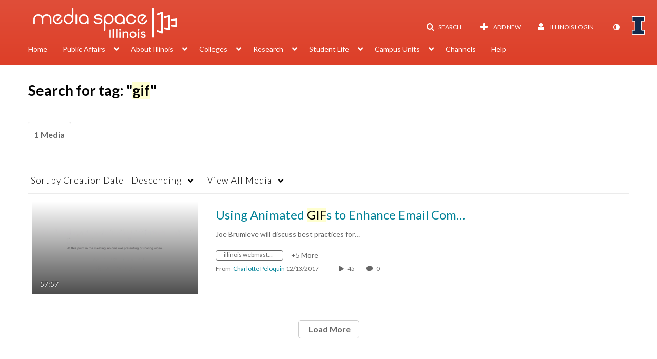

--- FILE ---
content_type: text/html; charset=UTF-8
request_url: https://mediaspace.illinois.edu/tag?tagid=gif
body_size: 41747
content:
<!DOCTYPE html>

<html lang="en">
<head>
    <link rel="search" type="application/opensearchdescription+xml" href="/osd">

    
            <script  nonce="1568055397298477126">
                window.kalturaGlobalConfig ||= {};
                window.kalturaGlobalConfig.stylesNonce = "1846295864378851742";
            </script>
        
<meta http-equiv='X-UA-Compatible' content='requiresActiveX=true, IE=Edge' /><!-- viewhook start modulesHeader -->
<!-- BEGIN FACEBOOK OPEN GRAPH TAGS -->
    <meta property="og:title" name="og:title" content="Illinois Media Space">
    <meta property="og:url" name="og:url" content="https://mediaspace.illinois.edu/tag?tagid=gif">
        <meta property="og:image" name="og:image" content="https://apps.mediaspace.illinois.edu/img/KMSheader280x59.png">
    <meta property="og:image:secure_url" name="og:image:secure_url" content="https://apps.mediaspace.illinois.edu/img/KMSheader280x59.png">
<!-- END FACEBOOK OPEN GRAPH TAGS -->


<!-- viewhook end modulesHeader -->
    <script  nonce="1568055397298477126">
        // set webpack public path url to be able to load new react
        window.resourceBasePath = "https://assets.mediaspace.kaltura.com/5.169.7.1034/public/react-new/"
    </script>


<meta name="xsrf-ajax-nonce" content="[base64]" />
<meta http-equiv="Content-Type" content="text/html; charset=utf-8" />
<meta name="viewport" content="width=device-width, initial-scale=1.0" />
<meta name="smartbanner:title" content="Kaltura MediaSpace Go" />
<meta name="smartbanner:author" content=" " />
<meta name="smartbanner:price" content="FREE" />
<meta name="smartbanner:price-suffix-apple" content=" - On the App Store" />
<meta name="smartbanner:price-suffix-google" content=" - In Google Play" />
<meta name="smartbanner:icon-apple" content="https://assets.mediaspace.kaltura.com/5.169.7.1034/public/build0/kmsapi/asset/kaltura_logo.png" />
<meta name="smartbanner:icon-google" content="https://assets.mediaspace.kaltura.com/5.169.7.1034/public/build0/kmsapi/asset/kaltura_logo.png" />
<meta name="smartbanner:button" content="OPEN" />
<meta name="smartbanner:button-url-apple" content="https://kmsgoapplication?deep_link_value=https%3A%2F%2Fmediaspace.illinois.edu%2Ftag%3Ftagid%3Dgif" />
<meta name="smartbanner:button-url-google" content="https://kmsgoapplication?deep_link_value=https%3A%2F%2Fmediaspace.illinois.edu%2Ftag%3Ftagid%3Dgif" />
<meta name="smartbanner:enabled-platforms" content="android,ios" />
<meta name="smartbanner:hide-ttl" content="10000" />
<meta name="smartbanner:custom-design-modifier" content="kmsapi" />
<meta name="smartbanner:disable-positioning" content="true" /><title>Illinois Media Space</title>



<script type="text/javascript"  nonce="1568055397298477126">
    document.addEventListener("kmsButtonClickAnalytics", function (e) {
        // name is mandatory
        if (e.detail.name) {
            var urldata = '&buttonName='+e.detail.name+'&buttonValue='+e.detail.value+'&buttonType='+e.detail.type;

            if (e.detail.ks) {
                                urldata += '&ks='+e.detail.ks;
            }

            if (e.detail.location) {
                urldata += '&buttonInfo='+e.detail.location;
            }
            else if (e.detail.moduleName) { // keep for backward compatibility
                urldata += '&buttonInfo='+e.detail.moduleName;
            }

            if (e.detail.entryId) {
                urldata += '&entryId='+e.detail.entryId;
            }

            if (e.detail.applicationFeature) {
                urldata += '&feature='+e.detail.applicationFeature;
            }

            // use GET params because POST has issues with CORS
            var urlbase = 'https://analytics.kaltura.com/api_v3/index.php?service=analytics&action=trackEvent&eventType=10002&partnerId=1329972&kalturaApplication=1&kalturaApplicationVer=5.169.7&application=MediaSpace&applicationVer=5.169.7&sessionId=trs9d2sq36hvrqvnvf6sdqumf2&virtualEventId=&referrer=https%3A%2F%2Fmediaspace.illinois.edu%2Ftag';
            navigator.sendBeacon(urlbase + urldata);
        }
    });
</script>

<link href="https://cfvod.kaltura.com/p/1329972/sp/132997200/raw/entry_id/1_ydterwff/version/100001/direct_serve/1/upload-bootstrap.css" media="screen" rel="stylesheet" type="text/css" /><link href="https://assets.mediaspace.kaltura.com/5.169.7.1034/public/build0/v2ui/asset/font/lato.css" media="screen" rel="stylesheet" type="text/css" /><link href="https://assets.mediaspace.kaltura.com/5.169.7.1034/public/build0/kmsapi/asset/kmsapi-smartbanner.css" media="screen" rel="stylesheet" type="text/css" /><link href="https://cdnsecakmi.kaltura.com/p/1329972/sp/132997200/raw/entry_id/1_a9nlsfdt/version/100001" rel="icon" /><link href="https://cdnsecakmi.kaltura.com/p/1329972/sp/132997200/raw/entry_id/1_a9nlsfdt/version/100001" rel="apple-touch-icon" /><link href="https://cdnsecakmi.kaltura.com/p/1329972/sp/132997200/raw/entry_id/1_a9nlsfdt/version/100001" rel="icon" type="image/x-icon" /><link href="https://assets.mediaspace.kaltura.com/5.169.7.1034/public/build0/bootstrap/css/bootstrap-responsive.min.css" media="screen" rel="stylesheet" type="text/css" /><link href="https://assets.mediaspace.kaltura.com/5.169.7.1034/public/build0/react/vendor.min.css" media="screen" rel="stylesheet" type="text/css" /><link href="https://assets.mediaspace.kaltura.com/5.169.7.1034/public/build0/react/kmsComponents.min.css" media="screen" rel="stylesheet" type="text/css" /><link href="https://assets.mediaspace.kaltura.com/5.169.7.1034/public/build0/css/font/kmsglobalfont.css" media="screen" rel="stylesheet" type="text/css" /><link href="https://assets.mediaspace.kaltura.com/5.169.7.1034/public/build0/css/kms.css" media="screen" rel="stylesheet" type="text/css" /><link href="https://assets.mediaspace.kaltura.com/5.169.7.1034/public/build0/css/kms.base.css" media="screen" rel="stylesheet" type="text/css" /><link href="https://assets.mediaspace.kaltura.com/5.169.7.1034/public/build0/css/bootstrap-datepicker.css" media="screen" rel="stylesheet" type="text/css" /><link href="https://assets.mediaspace.kaltura.com/5.169.7.1034/public/build0/css/font/eventplatform-icons/style.css" media="screen" rel="stylesheet" type="text/css" /><link href="https://assets.mediaspace.kaltura.com/5.169.7.1034/public/build0/css-toggle-switch/toggle-switch.css" media="screen" rel="stylesheet" type="text/css" /><link href="https://assets.mediaspace.kaltura.com/5.169.7.1034/public/build0/fontAwesome/font-awesome.css" media="screen" rel="stylesheet" type="text/css" /><link href="https://assets.mediaspace.kaltura.com/5.169.7.1034/public/build0/BootstrapFormHelpers/css/bootstrap-formhelpers.css" media="screen" rel="stylesheet" type="text/css" /><link href="https://assets.mediaspace.kaltura.com/5.169.7.1034/public/build0/select2/select2.css" media="screen" rel="stylesheet" type="text/css" /><link href="https://assets.mediaspace.kaltura.com/5.169.7.1034/public/build0/sidr/kms.sidr.css" media="screen" rel="stylesheet" type="text/css" /><link href="https://assets.mediaspace.kaltura.com/5.169.7.1034/public/build0/shrink/dist/styles/jquery.shrink.css" media="screen" rel="stylesheet" type="text/css" /><link href="https://assets.mediaspace.kaltura.com/5.169.7.1034/public/build0/ddMenu/css/kmsdrilldown.css" media="screen" rel="stylesheet" type="text/css" /><link href="https://assets.mediaspace.kaltura.com/5.169.7.1034/public/build0/css/jquery.checkValidity.css" media="screen" rel="stylesheet" type="text/css" /><link href="https://assets.mediaspace.kaltura.com/5.169.7.1034/public/build0/typeahead.js/typeahead.js-bootstrap.css" media="screen" rel="stylesheet" type="text/css" /><link href="https://assets.mediaspace.kaltura.com/5.169.7.1034/public/build0/timepicker/jquery.timepicker.min.css" media="screen" rel="stylesheet" type="text/css" /><link href="https://assets.mediaspace.kaltura.com/5.169.7.1034/public/build0/bootstrap-wysihtml5/wysiwyg-color.css" media="screen" rel="stylesheet" type="text/css" /><link href="https://assets.mediaspace.kaltura.com/5.169.7.1034/public/build0/bootstrap-colorpicker-2/css/bootstrap-colorpicker.min.css" media="screen" rel="stylesheet" type="text/css" /><link href="https://assets.mediaspace.kaltura.com/5.169.7.1034/public/build0/classroomcapture/asset/classroomcapture.css" media="screen" rel="stylesheet" type="text/css" /><link href="https://assets.mediaspace.kaltura.com/5.169.7.1034/public/build0/captions/asset/captions.css" media="screen" rel="stylesheet" type="text/css" /><link href="https://assets.mediaspace.kaltura.com/5.169.7.1034/public/build0/accessibility/asset/accessibility.css" media="screen" rel="stylesheet" type="text/css" /><link href="https://assets.mediaspace.kaltura.com/5.169.7.1034/public/build0/entrydesign/asset/css/entry-edit-page.css" media="screen" rel="stylesheet" type="text/css" /><link href="https://assets.mediaspace.kaltura.com/5.169.7.1034/public/build0/quiz/asset/quiz.css" media="screen" rel="stylesheet" type="text/css" /><link href="https://assets.mediaspace.kaltura.com/5.169.7.1034/public/build0/kalturacapture/asset/pcstyle.css" media="screen" rel="stylesheet" type="text/css" /><link href="https://assets.mediaspace.kaltura.com/5.169.7.1034/public/build0/kalturacapture/asset/style.css" media="screen" rel="stylesheet" type="text/css" /><link href="https://assets.mediaspace.kaltura.com/5.169.7.1034/public/build0/embed/asset/module_embed.css" media="screen" rel="stylesheet" type="text/css" /><link href="https://assets.mediaspace.kaltura.com/5.169.7.1034/public/build0/raptmedia/asset/raptmedia.css" media="screen" rel="stylesheet" type="text/css" /><link href="https://assets.mediaspace.kaltura.com/5.169.7.1034/public/build0/raptmedia/asset/playlists.css" media="screen" rel="stylesheet" type="text/css" /><link href="https://assets.mediaspace.kaltura.com/5.169.7.1034/public/build0/raptmedia/asset/font.css" media="screen" rel="stylesheet" type="text/css" /><link href="https://assets.mediaspace.kaltura.com/5.169.7.1034/public/build0/kmsapi/asset/smartbanner.min.css" media="screen" rel="stylesheet" type="text/css" /><link href="https://assets.mediaspace.kaltura.com/5.169.7.1034/public/build0/embedplaylist/asset/embedplaylist.css" media="screen" rel="stylesheet" type="text/css" /><link href="https://assets.mediaspace.kaltura.com/5.169.7.1034/public/build0/scheduling/asset/scheduling.css" media="screen" rel="stylesheet" type="text/css" /><link href="https://assets.mediaspace.kaltura.com/5.169.7.1034/public/build0/scheduling/asset/font.css" media="screen" rel="stylesheet" type="text/css" /><link href="https://assets.mediaspace.kaltura.com/5.169.7.1034/public/build0/v2uicons/asset/icons/style.css" media="screen" rel="stylesheet" type="text/css" /><link href="https://assets.mediaspace.kaltura.com/5.169.7.1034/public/build0/v2ui/asset/css/v2ui.css" media="screen" rel="stylesheet" type="text/css" /><link href="https://assets.mediaspace.kaltura.com/5.169.7.1034/public/build0/v2ui/asset/css/v2uimodules.css" media="screen" rel="stylesheet" type="text/css" /><link href="https://assets.mediaspace.kaltura.com/5.169.7.1034/public/build0/v2ui/asset/icons/style.css" media="screen" rel="stylesheet" type="text/css" /><link href="https://cfvod.kaltura.com/p/1329972/sp/132997200/raw/entry_id/1_1alg5j0k/version/100001/direct_serve/1/upload-add.css" media="screen" rel="stylesheet" type="text/css" /><link href="https://assets.mediaspace.kaltura.com/5.169.7.1034/public/build0/channeltheme/asset/form.css" media="screen" rel="stylesheet" type="text/css" /><link href="https://assets.mediaspace.kaltura.com/5.169.7.1034/public/build0/channeltheme/asset/carousel.css" media="screen" rel="stylesheet" type="text/css" /><link href="https://assets.mediaspace.kaltura.com/5.169.7.1034/public/build0/react-new/vendor.css" media="screen" rel="stylesheet" type="text/css" /><script type="text/javascript" nonce="1568055397298477126">
    //<![CDATA[
    if (typeof(LOCALE) == 'object'){
	var locale = [];
    for (var key in locale) {
        LOCALE[key] = locale[key];
    }
}
else {
	LOCALE = [];
}
    //]]>
</script>
<script type="text/javascript" nonce="1568055397298477126">
    //<![CDATA[
    if (typeof(LOCALE) == 'object'){
	var locale = {"Are you sure you want to remove this media?":"Are you sure you want to remove this media?"};
    for (var key in locale) {
        LOCALE[key] = locale[key];
    }
}
else {
	LOCALE = {"Are you sure you want to remove this media?":"Are you sure you want to remove this media?"};
}
    //]]>
</script>
<script type="text/javascript" nonce="1568055397298477126">
    //<![CDATA[
    if (typeof(LOCALE) == 'object'){
	var locale = {"%1 comment":"%1 comment","%1 comments":"%1 comments","Add comment at %1":"Add comment at %1"};
    for (var key in locale) {
        LOCALE[key] = locale[key];
    }
}
else {
	LOCALE = {"%1 comment":"%1 comment","%1 comments":"%1 comments","Add comment at %1":"Add comment at %1"};
}
    //]]>
</script>
<script type="text/javascript" nonce="1568055397298477126">
    //<![CDATA[
    if (typeof(LOCALE) == 'object'){
	var locale = {"Watch Later":"Watch Later","Add to %1":"Add to %1","Remove from %1":"Remove from %1","Undo Remove from %1":"Undo Remove from %1","Undo":"Undo","was removed from %1":"was removed from %1","No media in your %1":"No media in your %1","Browse the site to find media and add it to your %1":"Browse the site to find media and add it to your %1","Add to watch list":"Add to watch list","Remove from watch list":"Remove from watch list","Failed to update watch list.":"Failed to update watch list."};
    for (var key in locale) {
        LOCALE[key] = locale[key];
    }
}
else {
	LOCALE = {"Watch Later":"Watch Later","Add to %1":"Add to %1","Remove from %1":"Remove from %1","Undo Remove from %1":"Undo Remove from %1","Undo":"Undo","was removed from %1":"was removed from %1","No media in your %1":"No media in your %1","Browse the site to find media and add it to your %1":"Browse the site to find media and add it to your %1","Add to watch list":"Add to watch list","Remove from watch list":"Remove from watch list","Failed to update watch list.":"Failed to update watch list."};
}
    //]]>
</script>
<script type="text/javascript" nonce="1568055397298477126">
    //<![CDATA[
        var localeCode = "en";
    //]]>
</script>
<script type="text/javascript" nonce="1568055397298477126">
    //<![CDATA[
    if (typeof(LOCALE) == 'object'){
	var locale = {"Service requests":"Service Requests","Existing Requests":"Existing Requests","Order":"Order","Order Captions & Enrichment Services":"Order Captions & Enrichment Services","No requests were found":"No requests were found","Your request has been received. Your video will automatically be updated upon completion.":"Your request has been received. Your video will automatically be updated upon completion.","Service was already requested for this video":"Service was already requested for this video","Oops.. it seems you are not allowed to do that":"Oops.. it seems you are not allowed to do that","The request cannot be fulfilled. Your account credit is depleted. Please contact your administrator":"The request cannot be fulfilled. Your account credit is depleted. Please contact your administrator","Are you sure you want to cancel this request?":"Are you sure you want to cancel this request?","The request is already in progress, therefore cannot be canceled.":"The request is already in progress, therefore cannot be canceled.","No":"No","Yes":"Yes","Cancel Request":"Cancel Request","The captions file should be in %1, SRT type and with an accuracy rate of 99% or higher":"The captions file should be in %1, SRT type and with an accuracy rate of 99% or higher","The captions file uploaded successfully.":"The captions file uploaded successfully.","A captions file is required to perform translation. Please upload a captions file.":"A captions file is required to perform translation. Please upload a captions file.","Choose Captions File:":"Choose Captions File:","Upload Captions File":"Upload Captions File","Select a file":"Select a file","Browse":"Browse","Label":"Label","Live captioning order minimum time before the event starts is %1 minutes. Please make sure to order captions within this timeframe.":"Live captioning order minimum time before the event starts is %1 minutes. Please make sure to order captions within this timeframe.","Are you sure you want to cancel this request? You will still be charged. The refund period has expired":"Are you sure you want to cancel this request? You will still be charged. The refund period has expired","Service was already done for this video. Are you sure you want to resubmit?":"Service was already done for this video. Are you sure you want to resubmit?","One or more of these services was already done for this video, are you sure you want to resubmit?":"One or more of these services was already done for this video, are you sure you want to resubmit?","Resubmit":"Resubmit","Resubmit request":"Resubmit request","Request Date":"Request Date","Service":"Service","Language":"Language","Status":"Status","Abort Task":"Abort Task","Edit Caption":"Edit Caption","Request can not be ordered, there is no credit for ordering. Please contact your administrator":"Request can not be ordered, there is no credit for ordering. Please contact your administrator","%1 items, legend %2 color. Press Enter to see the summary":"%1 items, legend %2 color. Press Enter to see the summary","Summary for %1 requests: %2":"Summary for %1 requests: %2","No data available":"No data available","Unit:":"Unit:","Apply to content published by the following role:":"Apply to content published by the following role:","Add Speaker Identification":"Add Speaker Identification","Instructions & Notes:":"Instructions & Notes:","Submit":"Submit","Service:":"Service:","Source Media Language:":"Source Media Language:","Feature:":"Feature:","Target Translation Language:":"Target Translation Language:","Turnaround Time:":"Turnaround Time:","The selected Turn Around Time can be fulfilled only for media that is up to 15 minutes duration.":"The selected Turn Around Time can be fulfilled only for media that is up to 15 minutes duration.","Choose txt file*":"Choose txt file*","Upload txt":"Upload txt","No files were found":"No files were found","File Name":"File Name","Title":"Title","Uploaded At":"Uploaded At","At the beginning of the event":"At the beginning of the event","15 minutes before the event starts":"15 minutes before the event starts","30 minutes before the event starts":"30 minutes before the event starts","60 minutes before the event starts":"60 minutes before the event starts","At the end of the event":"At the end of the event","15 minutes after the event ends":"15 minutes after the event ends","30 minutes after the event ends":"30 minutes after the event ends","60 minutes after the event ends":"60 minutes after the event ends","Live Captions Start Time:":"Live Captions Start Time:","Live Captions End Time:":"Live Captions End Time:","We recommend to extend the live captions scheduling to avoid disconnections before the event ends":"We recommend to extend the live captions scheduling to avoid disconnections before the event ends","To order live captions, you must first schedule a webcast":"To order live captions, you must first schedule a webcast","Task ID:":"Task ID:","Requester:":"Requester:","Fidelity:":"Fidelity:","Received date:":"Received Date:","Due-date:":"Due-date:","View Ordering Rules":"View Ordering Rules","Create Rule":"Create Rule","Service will be ordered for each media published to this channel in the future.":"Service will be ordered for each media published to this channel in the future.","Create Rule for Ordering":"Create Rule for Ordering","No rules were found":"No rules were found","Your order has been received. Order requests will be generated and automatically approved for each video published to this channel in the future.":"Your order has been received. Order requests will be generated and automatically approved for each video published to this channel in the future.","Are you sure you want to cancel this rule?<br\/>Order requests will not be generated automatically for videos published to this channel in the future.":"Are you sure you want to cancel this rule?<br\/>Order requests will not be generated automatically for videos published to this channel in the future.","A similar rule already exists for this profile.":"A similar rule already exists for this profile.","Services ordering rules for channels":"Services ordering rules for channels","Remaining Credit":"Remaining Credit","Used Credit":"Used Credit","Credit Overages":"Credit Overages","current credit status":"Current Credit Status","Credit expiration date":"Credit Expiration Date","Media ID:":"Media ID:","Duration:":"Duration:","Service Type:":"Service Type:","Source Language:":"Source Language:","Target Language:":"Target Language:","Completed Date:":"Completed Date:","Speaker ID:":"Speaker ID:","aborted":"Aborted","error":"Error","pending":"Pending","pendingModeration":"Pending Approval","pendingEntryReady":"Draft","processing":"Processing","ready":"Completed","rejected":"Rejected","scheduled":"Scheduled","human":"Professional","machine":"Machine","manager":"Manager","moderator (and higher)":"Moderator (and higher)","contributor (and higher)":"Contributor (and higher)","member (and higher)":"Member (and higher)","anyone":"Anyone","captions":"Captions","translation":"Translation","audioDescription":"Audio Description","audio description":"Audio Description","alignment":"Alignment","chaptering":"Chaptering","dubbing":"Dubbing","liveCaption":"Live Captions","live captions":"Live Captions","live translation":"Live Translation","liveTranslation":"Live Translation","ocr":"OCR","videoAnalysis":"OCR","extendedAudioDescription":"Extended Audio Description","extended audio description":"Extended Audio Description","clips":"Clips","quiz":"Quiz","summary":"Summary","sign language":"Sign Language","signLanguage":"Sign Language","ar":"Arabic","cmn":"Mandarin Chinese","de":"German","en":"English","enGb":"English (British)","enUs":"English (American)","enAsl":"English (ASL)","enBsl":"English (BSL)","es":"Spanish","fr":"French","el":"Greek","he":"Hebrew","hi":"Hindi","hu":"Hungarian","it":"Italian","ja":"Japanese","ko":"Korean","nl":"Dutch","pt":"Portuguese","pl":"Polish","ru":"Russian","ro":"Romanian","tr":"Turkish","yue":"Cantonese","zh":"Chinese","th":"Thai","sv":"Swedish","da":"Danish","no":"Norwegian","fi":"Finnish","is":"Icelandic","in":"Indonesian","ptBR":"Portuguese (Brazil)","esXL":"Spanish (Latin America)","ga":"Irish","cy":"Welsh","ur":"Urdu","ta":"Tamil","ml":"Malayalam","zu":"Zulu","vi":"Vietnamese","uk":"Ukrainian","frCa":"French (Canada)","zhTw":"Taiwanese Mandarin","ca":"Catalan","af":"Afrikaans","bg":"Bulgarian","et":"Estonian","lv":"Latvian","lt":"Lithuanian","sk":"Slovak","ba":"Bashkir","eu":"Basque","be":"Belarusian","hr":"Croatian","eo":"Esperanto","fa":"Farsi","gl":"Galician","ia":"Interlingua","ms":"Malay","mr":"Marathi","mn":"Mongolian","sl":"Slovenian","te":"Telugu","ug":"Uighur","enAu":"English (Australian)","az":"Azerbaijani","bn":"Bengali","my":"Burmese","bs":"Bosnian","ka":"Georgian","gu":"Gujarati","jv":"Javanese","kn":"Kannada","kk":"Kazakh","km":"Khmer","lo":"Lao","mk":"Macedonian","ne":"Nepali","faIr":"Persian (Iran)","pa":"Punjabi","sr":"Serbian","si":"Sinhala","skSk":"Slovakian","su":"Sudanese","sw":"Swahili","tl":"Tagalog (Filipino)","uz":"Uzbek","xh":"Xhosa","zhCn":"Simplified Chinese","zhHk":"Traditional Chinese","cs":"Czech","autoDetect":"Auto-Detect","bestEffort":"Best Effort","fortyEightHours":"48 hours","immediate":"Immediate","sixHours":"6 hours","thirtyMinutes":"30 minutes","threeHours":"3 hours","twentyFourHours":"24 hours","twoHours":"2 hours","eightHours":"8 hours","twelveHours":"12 hours","tenDays":"10 days","fourDays":"4 days","fiveDays":"5 days","oneBusinessDay":"1 Business Day","twoBusinessDays":"2 Business Days","threeBusinessDays":"3 Business Days","fourBusinessDays":"4 Business Days","fiveBusinessDays":"5 Business Days","sixBusinessDays":"6 Business Days","sevenBusinessDays":"7 Business Days","Service Requests":"Service Requests","Unit":"Unit","View Channel Rules":"View Channel Rules","Number of Requests":"Number of Requests","Show Details":"Show Details","Hide Details":"Hide Details","Are you sure you want to reject the selected request(s)?":"Are you sure you want to reject the selected request(s)?","Are you sure you want to approve the selected request(s)?":"Are you sure you want to approve the selected request(s)?","Approve Requests":"Approve Requests","Approve":"Approve","Reject":"Reject","Email CSV":"Email CSV","Your requests cannot be approved since your account lacks credit for ordering. Please re-select requests to approve.":"Your requests cannot be approved since your account lacks credit for ordering. Please re-select requests to approve.","Last 30 Days":"Last 30 Days","Last 90 Days":"Last 90 Days","Last Year":"Last Year","Reject Requests":"Reject Requests","From":"From","To":"To","Start Time:":"Start Time:","End Time:":"End Time:","Media Name":"Media Name","TAT":"TAT","Feature":"Feature","Cost":"Cost","%1 row":"%1 row","Expand":"Expand","dashboard requests":"dashboard requests","not sortable":"not sortable","sortable":"sortable","Filter request by days, currently selected":"Filter request by days, currently selected","after pressing enter or space, press tab to access filters":"after pressing enter, press tab to access filters","sorted in ascending order":"sorted in ascending order","sorted in descending order":"sorted in descending order","Service was already requested for some of the selected media":"Service was already requested for some of the selected media","Some requests cannot be fulfilled. Your account credit is depleted. Please contact your administrator":"Some requests cannot be fulfilled. Your account credit is depleted. Please contact your administrator","Order Captions & Enrichment Services - %1 Selected Media":"Order Captions & Enrichment Services - %1 Selected Media","Completed":"Completed","Pending, Processing & Draft":"Pending, Processing & Draft","Processing":"Processing","Rejected":"Rejected","Other":"Other","blue":"blue","grey":"grey","yellow":"yellow","red":"red","dark grey":"dark grey","Filter request by days, currently selected %1":"Filter request by days, currently selected %1","To expand details, press Enter":"To expand details, press Enter","To collapse details, press Enter":"To collapse details, press Enter"};
    for (var key in locale) {
        LOCALE[key] = locale[key];
    }
}
else {
	LOCALE = {"Service requests":"Service Requests","Existing Requests":"Existing Requests","Order":"Order","Order Captions & Enrichment Services":"Order Captions & Enrichment Services","No requests were found":"No requests were found","Your request has been received. Your video will automatically be updated upon completion.":"Your request has been received. Your video will automatically be updated upon completion.","Service was already requested for this video":"Service was already requested for this video","Oops.. it seems you are not allowed to do that":"Oops.. it seems you are not allowed to do that","The request cannot be fulfilled. Your account credit is depleted. Please contact your administrator":"The request cannot be fulfilled. Your account credit is depleted. Please contact your administrator","Are you sure you want to cancel this request?":"Are you sure you want to cancel this request?","The request is already in progress, therefore cannot be canceled.":"The request is already in progress, therefore cannot be canceled.","No":"No","Yes":"Yes","Cancel Request":"Cancel Request","The captions file should be in %1, SRT type and with an accuracy rate of 99% or higher":"The captions file should be in %1, SRT type and with an accuracy rate of 99% or higher","The captions file uploaded successfully.":"The captions file uploaded successfully.","A captions file is required to perform translation. Please upload a captions file.":"A captions file is required to perform translation. Please upload a captions file.","Choose Captions File:":"Choose Captions File:","Upload Captions File":"Upload Captions File","Select a file":"Select a file","Browse":"Browse","Label":"Label","Live captioning order minimum time before the event starts is %1 minutes. Please make sure to order captions within this timeframe.":"Live captioning order minimum time before the event starts is %1 minutes. Please make sure to order captions within this timeframe.","Are you sure you want to cancel this request? You will still be charged. The refund period has expired":"Are you sure you want to cancel this request? You will still be charged. The refund period has expired","Service was already done for this video. Are you sure you want to resubmit?":"Service was already done for this video. Are you sure you want to resubmit?","One or more of these services was already done for this video, are you sure you want to resubmit?":"One or more of these services was already done for this video, are you sure you want to resubmit?","Resubmit":"Resubmit","Resubmit request":"Resubmit request","Request Date":"Request Date","Service":"Service","Language":"Language","Status":"Status","Abort Task":"Abort Task","Edit Caption":"Edit Caption","Request can not be ordered, there is no credit for ordering. Please contact your administrator":"Request can not be ordered, there is no credit for ordering. Please contact your administrator","%1 items, legend %2 color. Press Enter to see the summary":"%1 items, legend %2 color. Press Enter to see the summary","Summary for %1 requests: %2":"Summary for %1 requests: %2","No data available":"No data available","Unit:":"Unit:","Apply to content published by the following role:":"Apply to content published by the following role:","Add Speaker Identification":"Add Speaker Identification","Instructions & Notes:":"Instructions & Notes:","Submit":"Submit","Service:":"Service:","Source Media Language:":"Source Media Language:","Feature:":"Feature:","Target Translation Language:":"Target Translation Language:","Turnaround Time:":"Turnaround Time:","The selected Turn Around Time can be fulfilled only for media that is up to 15 minutes duration.":"The selected Turn Around Time can be fulfilled only for media that is up to 15 minutes duration.","Choose txt file*":"Choose txt file*","Upload txt":"Upload txt","No files were found":"No files were found","File Name":"File Name","Title":"Title","Uploaded At":"Uploaded At","At the beginning of the event":"At the beginning of the event","15 minutes before the event starts":"15 minutes before the event starts","30 minutes before the event starts":"30 minutes before the event starts","60 minutes before the event starts":"60 minutes before the event starts","At the end of the event":"At the end of the event","15 minutes after the event ends":"15 minutes after the event ends","30 minutes after the event ends":"30 minutes after the event ends","60 minutes after the event ends":"60 minutes after the event ends","Live Captions Start Time:":"Live Captions Start Time:","Live Captions End Time:":"Live Captions End Time:","We recommend to extend the live captions scheduling to avoid disconnections before the event ends":"We recommend to extend the live captions scheduling to avoid disconnections before the event ends","To order live captions, you must first schedule a webcast":"To order live captions, you must first schedule a webcast","Task ID:":"Task ID:","Requester:":"Requester:","Fidelity:":"Fidelity:","Received date:":"Received Date:","Due-date:":"Due-date:","View Ordering Rules":"View Ordering Rules","Create Rule":"Create Rule","Service will be ordered for each media published to this channel in the future.":"Service will be ordered for each media published to this channel in the future.","Create Rule for Ordering":"Create Rule for Ordering","No rules were found":"No rules were found","Your order has been received. Order requests will be generated and automatically approved for each video published to this channel in the future.":"Your order has been received. Order requests will be generated and automatically approved for each video published to this channel in the future.","Are you sure you want to cancel this rule?<br\/>Order requests will not be generated automatically for videos published to this channel in the future.":"Are you sure you want to cancel this rule?<br\/>Order requests will not be generated automatically for videos published to this channel in the future.","A similar rule already exists for this profile.":"A similar rule already exists for this profile.","Services ordering rules for channels":"Services ordering rules for channels","Remaining Credit":"Remaining Credit","Used Credit":"Used Credit","Credit Overages":"Credit Overages","current credit status":"Current Credit Status","Credit expiration date":"Credit Expiration Date","Media ID:":"Media ID:","Duration:":"Duration:","Service Type:":"Service Type:","Source Language:":"Source Language:","Target Language:":"Target Language:","Completed Date:":"Completed Date:","Speaker ID:":"Speaker ID:","aborted":"Aborted","error":"Error","pending":"Pending","pendingModeration":"Pending Approval","pendingEntryReady":"Draft","processing":"Processing","ready":"Completed","rejected":"Rejected","scheduled":"Scheduled","human":"Professional","machine":"Machine","manager":"Manager","moderator (and higher)":"Moderator (and higher)","contributor (and higher)":"Contributor (and higher)","member (and higher)":"Member (and higher)","anyone":"Anyone","captions":"Captions","translation":"Translation","audioDescription":"Audio Description","audio description":"Audio Description","alignment":"Alignment","chaptering":"Chaptering","dubbing":"Dubbing","liveCaption":"Live Captions","live captions":"Live Captions","live translation":"Live Translation","liveTranslation":"Live Translation","ocr":"OCR","videoAnalysis":"OCR","extendedAudioDescription":"Extended Audio Description","extended audio description":"Extended Audio Description","clips":"Clips","quiz":"Quiz","summary":"Summary","sign language":"Sign Language","signLanguage":"Sign Language","ar":"Arabic","cmn":"Mandarin Chinese","de":"German","en":"English","enGb":"English (British)","enUs":"English (American)","enAsl":"English (ASL)","enBsl":"English (BSL)","es":"Spanish","fr":"French","el":"Greek","he":"Hebrew","hi":"Hindi","hu":"Hungarian","it":"Italian","ja":"Japanese","ko":"Korean","nl":"Dutch","pt":"Portuguese","pl":"Polish","ru":"Russian","ro":"Romanian","tr":"Turkish","yue":"Cantonese","zh":"Chinese","th":"Thai","sv":"Swedish","da":"Danish","no":"Norwegian","fi":"Finnish","is":"Icelandic","in":"Indonesian","ptBR":"Portuguese (Brazil)","esXL":"Spanish (Latin America)","ga":"Irish","cy":"Welsh","ur":"Urdu","ta":"Tamil","ml":"Malayalam","zu":"Zulu","vi":"Vietnamese","uk":"Ukrainian","frCa":"French (Canada)","zhTw":"Taiwanese Mandarin","ca":"Catalan","af":"Afrikaans","bg":"Bulgarian","et":"Estonian","lv":"Latvian","lt":"Lithuanian","sk":"Slovak","ba":"Bashkir","eu":"Basque","be":"Belarusian","hr":"Croatian","eo":"Esperanto","fa":"Farsi","gl":"Galician","ia":"Interlingua","ms":"Malay","mr":"Marathi","mn":"Mongolian","sl":"Slovenian","te":"Telugu","ug":"Uighur","enAu":"English (Australian)","az":"Azerbaijani","bn":"Bengali","my":"Burmese","bs":"Bosnian","ka":"Georgian","gu":"Gujarati","jv":"Javanese","kn":"Kannada","kk":"Kazakh","km":"Khmer","lo":"Lao","mk":"Macedonian","ne":"Nepali","faIr":"Persian (Iran)","pa":"Punjabi","sr":"Serbian","si":"Sinhala","skSk":"Slovakian","su":"Sudanese","sw":"Swahili","tl":"Tagalog (Filipino)","uz":"Uzbek","xh":"Xhosa","zhCn":"Simplified Chinese","zhHk":"Traditional Chinese","cs":"Czech","autoDetect":"Auto-Detect","bestEffort":"Best Effort","fortyEightHours":"48 hours","immediate":"Immediate","sixHours":"6 hours","thirtyMinutes":"30 minutes","threeHours":"3 hours","twentyFourHours":"24 hours","twoHours":"2 hours","eightHours":"8 hours","twelveHours":"12 hours","tenDays":"10 days","fourDays":"4 days","fiveDays":"5 days","oneBusinessDay":"1 Business Day","twoBusinessDays":"2 Business Days","threeBusinessDays":"3 Business Days","fourBusinessDays":"4 Business Days","fiveBusinessDays":"5 Business Days","sixBusinessDays":"6 Business Days","sevenBusinessDays":"7 Business Days","Service Requests":"Service Requests","Unit":"Unit","View Channel Rules":"View Channel Rules","Number of Requests":"Number of Requests","Show Details":"Show Details","Hide Details":"Hide Details","Are you sure you want to reject the selected request(s)?":"Are you sure you want to reject the selected request(s)?","Are you sure you want to approve the selected request(s)?":"Are you sure you want to approve the selected request(s)?","Approve Requests":"Approve Requests","Approve":"Approve","Reject":"Reject","Email CSV":"Email CSV","Your requests cannot be approved since your account lacks credit for ordering. Please re-select requests to approve.":"Your requests cannot be approved since your account lacks credit for ordering. Please re-select requests to approve.","Last 30 Days":"Last 30 Days","Last 90 Days":"Last 90 Days","Last Year":"Last Year","Reject Requests":"Reject Requests","From":"From","To":"To","Start Time:":"Start Time:","End Time:":"End Time:","Media Name":"Media Name","TAT":"TAT","Feature":"Feature","Cost":"Cost","%1 row":"%1 row","Expand":"Expand","dashboard requests":"dashboard requests","not sortable":"not sortable","sortable":"sortable","Filter request by days, currently selected":"Filter request by days, currently selected","after pressing enter or space, press tab to access filters":"after pressing enter, press tab to access filters","sorted in ascending order":"sorted in ascending order","sorted in descending order":"sorted in descending order","Service was already requested for some of the selected media":"Service was already requested for some of the selected media","Some requests cannot be fulfilled. Your account credit is depleted. Please contact your administrator":"Some requests cannot be fulfilled. Your account credit is depleted. Please contact your administrator","Order Captions & Enrichment Services - %1 Selected Media":"Order Captions & Enrichment Services - %1 Selected Media","Completed":"Completed","Pending, Processing & Draft":"Pending, Processing & Draft","Processing":"Processing","Rejected":"Rejected","Other":"Other","blue":"blue","grey":"grey","yellow":"yellow","red":"red","dark grey":"dark grey","Filter request by days, currently selected %1":"Filter request by days, currently selected %1","To expand details, press Enter":"To expand details, press Enter","To collapse details, press Enter":"To collapse details, press Enter"};
}
    //]]>
</script>
<script type="text/javascript" nonce="1568055397298477126">
    //<![CDATA[
    if (typeof(LOCALE) == 'object'){
	var locale = {"Additional items":"Additional items","Back to %1":"Back to %1","Close side bar":"Close side bar","Connect with us on LinkedIn":"Connect with us on LinkedIn","Create":"Create","Follow us on Facebook":"Follow us on Facebook","Follow us on Instagram":"Follow us on Instagram","Follow us on Slack":"Follow us on Slack","Follow us on X":"Follow us on X","Follow us on line":"Follow us on line","Follow us on tiktok":"Follow us on tiktok","High Contrast Switch is %1":"High Contrast Switch is %1","Login to create new media":"Login to create new media","Off":"Off","On":"On","Open side bar":"Open side bar","Open sub menu %1":"Open sub menu %1","Search":"Search","Search all media":"Search all media","Search for site content":"Search for site content","Select Language":"Select Language","Show More":"Show More","Skip to main content":"Skip to main content","Subscribe to our YouTube Channel":"Subscribe to our YouTube Channel","The bulk operation for %1 %2 has been completed":"The bulk operation for %1 %2 has been completed","Watch us on Twitch":"Watch us on Twitch","user menu":"user menu"};
    for (var key in locale) {
        LOCALE[key] = locale[key];
    }
}
else {
	LOCALE = {"Additional items":"Additional items","Back to %1":"Back to %1","Close side bar":"Close side bar","Connect with us on LinkedIn":"Connect with us on LinkedIn","Create":"Create","Follow us on Facebook":"Follow us on Facebook","Follow us on Instagram":"Follow us on Instagram","Follow us on Slack":"Follow us on Slack","Follow us on X":"Follow us on X","Follow us on line":"Follow us on line","Follow us on tiktok":"Follow us on tiktok","High Contrast Switch is %1":"High Contrast Switch is %1","Login to create new media":"Login to create new media","Off":"Off","On":"On","Open side bar":"Open side bar","Open sub menu %1":"Open sub menu %1","Search":"Search","Search all media":"Search all media","Search for site content":"Search for site content","Select Language":"Select Language","Show More":"Show More","Skip to main content":"Skip to main content","Subscribe to our YouTube Channel":"Subscribe to our YouTube Channel","The bulk operation for %1 %2 has been completed":"The bulk operation for %1 %2 has been completed","Watch us on Twitch":"Watch us on Twitch","user menu":"user menu"};
}
    //]]>
</script>
<script type="text/javascript" nonce="1568055397298477126">
    //<![CDATA[
    if (typeof(LOCALE) == 'object'){
	var locale = {"Processing":"Processing","Show more":"Show more"};
    for (var key in locale) {
        LOCALE[key] = locale[key];
    }
}
else {
	LOCALE = {"Processing":"Processing","Show more":"Show more"};
}
    //]]>
</script>
<script type="text/javascript" nonce="1568055397298477126">
    //<![CDATA[
    if (typeof(LOCALE) == 'object'){
	var locale = {"Close engagement panel":"Close engagement panel","Collapse menu":"Collapse menu","Expand menu":"Expand menu","Open engagement panel":"Open engagement panel"};
    for (var key in locale) {
        LOCALE[key] = locale[key];
    }
}
else {
	LOCALE = {"Close engagement panel":"Close engagement panel","Collapse menu":"Collapse menu","Expand menu":"Expand menu","Open engagement panel":"Open engagement panel"};
}
    //]]>
</script>
<script type="text/javascript" nonce="1568055397298477126">
    //<![CDATA[
    if (typeof(LOCALE) == 'object'){
	var locale = {"%1 menuitem %2 %3":"%1 menuitem %2 %3"};
    for (var key in locale) {
        LOCALE[key] = locale[key];
    }
}
else {
	LOCALE = {"%1 menuitem %2 %3":"%1 menuitem %2 %3"};
}
    //]]>
</script>
<script type="text/javascript" nonce="1568055397298477126">
    //<![CDATA[
    if (typeof(LOCALE) == 'object'){
	var locale = {"Always open":"Always open","Cancel":"Cancel","Create":"Create","Create a Room":"Create a Room","Failed to create room":"Failed to create room","Name":"Name","Room availability":"Room availability","Room mode":"Room mode","Specific time frame":"Specific time frame","Your room mode":"Your room mode"};
    for (var key in locale) {
        LOCALE[key] = locale[key];
    }
}
else {
	LOCALE = {"Always open":"Always open","Cancel":"Cancel","Create":"Create","Create a Room":"Create a Room","Failed to create room":"Failed to create room","Name":"Name","Room availability":"Room availability","Room mode":"Room mode","Specific time frame":"Specific time frame","Your room mode":"Your room mode"};
}
    //]]>
</script>
<script type="text/javascript" nonce="1568055397298477126">
    //<![CDATA[
    if (typeof(LOCALE) == 'object'){
	var locale = {"%1 hour":"%1 hour","%1 hours":"%1 hours","%1 minute":"%1 minute","%1 minutes":"%1 minutes","%1 second":"%1 second","%1 seconds":"%1 seconds","Co-Editor":"Co-Editor","Co-Publisher":"Co-Publisher","Co-Viewer":"Co-Viewer","Collaborator":"Collaborator","Group Co-Editor":"Group Co-Editor","Group Co-Publisher":"Group Co-Publisher","Group Co-Viewer":"Group Co-Viewer","Group Owner":"Group Owner","Owner":"Owner","This field is required":"This field is required"};
    for (var key in locale) {
        LOCALE[key] = locale[key];
    }
}
else {
	LOCALE = {"%1 hour":"%1 hour","%1 hours":"%1 hours","%1 minute":"%1 minute","%1 minutes":"%1 minutes","%1 second":"%1 second","%1 seconds":"%1 seconds","Co-Editor":"Co-Editor","Co-Publisher":"Co-Publisher","Co-Viewer":"Co-Viewer","Collaborator":"Collaborator","Group Co-Editor":"Group Co-Editor","Group Co-Publisher":"Group Co-Publisher","Group Co-Viewer":"Group Co-Viewer","Group Owner":"Group Owner","Owner":"Owner","This field is required":"This field is required"};
}
    //]]>
</script>
<script type="text/javascript" nonce="1568055397298477126">
    //<![CDATA[
    if (typeof(LOCALE) == 'object'){
	var locale = {"%1 date":"%1 date","%1 for %2 playlist":"%1 for %2 playlist","%1 is required":"%1 is required","%1 time":"%1 time","A-Z":"A-Z","Add":"Add","All characters are allowed":"All characters are allowed","Bold":"Bold","Can't contain first name or last name":"Can't contain first name or last name","Cancel":"Cancel","Clear Search":"Clear Search","Copy":"Copy","Creation Date":"Creation Date","End time":"End time","End time must be later than start time":"End time must be later than start time","Filters":"Filters","Group":"Group","Insert Image":"Insert Image","Insert Link":"Insert Link","Italic":"Italic","LIVE":"LIVE","Live":"Live","Media Count":"Media Count","Members Count":"Members Count","Name":"Name","Name cannot exceed 255 characters":"Name cannot exceed 255 characters","No Matching results found":"No Matching results found","OK":"OK","Off":"Off","On":"On","Ordered List":"Ordered List","Password strength: ":"Password strength: ","Please enter a valid password":"Please enter a valid password","Privacy":"Privacy","Scan this QR code with your authentication app. You can download an authentication app for both platforms:":"Scan this QR code with your authentication app. You can download an authentication app for both platforms:","Scheduled":"Scheduled","Searching...":"Searching...","Show Less":"Show Less","Show More":"Show More","Sort By":"Sort By","Start time":"Start time","This field is required":"This field is required","This site is protected by reCAPTCHA and the Google %1 Privacy Policy %2 and %3 Terms of Service %4 apply":"This site is protected by reCAPTCHA and the Google %1 Privacy Policy %2 and %3 Terms of Service %4 apply","Time gap between start and end time cannot be larger than 24 hours":"Time gap between start and end time cannot be larger than 24 hours","Time zone":"Time zone","Top %1":"Top %1","Type something":"Type something","Underline":"Underline","Unordered List":"Unordered List","Update Date":"Update Date","Z-A":"Z-A","close":"close","condition met":"condition met","condition not met":"condition not met","current progress: %1%":"current progress: %1%","link to app store":"link to app store","link to google play":"link to google play","medium":"medium","more":"more","next slide arrow":"next slide arrow","previous slide arrow":"previous slide arrow","remove":"remove","show actions":"show actions","strong":"strong","thumbnail for %1":"thumbnail for %1","watch %1":"watch %1","watch %1, duration: %2":"watch %1, duration: %2","weak":"weak"};
    for (var key in locale) {
        LOCALE[key] = locale[key];
    }
}
else {
	LOCALE = {"%1 date":"%1 date","%1 for %2 playlist":"%1 for %2 playlist","%1 is required":"%1 is required","%1 time":"%1 time","A-Z":"A-Z","Add":"Add","All characters are allowed":"All characters are allowed","Bold":"Bold","Can't contain first name or last name":"Can't contain first name or last name","Cancel":"Cancel","Clear Search":"Clear Search","Copy":"Copy","Creation Date":"Creation Date","End time":"End time","End time must be later than start time":"End time must be later than start time","Filters":"Filters","Group":"Group","Insert Image":"Insert Image","Insert Link":"Insert Link","Italic":"Italic","LIVE":"LIVE","Live":"Live","Media Count":"Media Count","Members Count":"Members Count","Name":"Name","Name cannot exceed 255 characters":"Name cannot exceed 255 characters","No Matching results found":"No Matching results found","OK":"OK","Off":"Off","On":"On","Ordered List":"Ordered List","Password strength: ":"Password strength: ","Please enter a valid password":"Please enter a valid password","Privacy":"Privacy","Scan this QR code with your authentication app. You can download an authentication app for both platforms:":"Scan this QR code with your authentication app. You can download an authentication app for both platforms:","Scheduled":"Scheduled","Searching...":"Searching...","Show Less":"Show Less","Show More":"Show More","Sort By":"Sort By","Start time":"Start time","This field is required":"This field is required","This site is protected by reCAPTCHA and the Google %1 Privacy Policy %2 and %3 Terms of Service %4 apply":"This site is protected by reCAPTCHA and the Google %1 Privacy Policy %2 and %3 Terms of Service %4 apply","Time gap between start and end time cannot be larger than 24 hours":"Time gap between start and end time cannot be larger than 24 hours","Time zone":"Time zone","Top %1":"Top %1","Type something":"Type something","Underline":"Underline","Unordered List":"Unordered List","Update Date":"Update Date","Z-A":"Z-A","close":"close","condition met":"condition met","condition not met":"condition not met","current progress: %1%":"current progress: %1%","link to app store":"link to app store","link to google play":"link to google play","medium":"medium","more":"more","next slide arrow":"next slide arrow","previous slide arrow":"previous slide arrow","remove":"remove","show actions":"show actions","strong":"strong","thumbnail for %1":"thumbnail for %1","watch %1":"watch %1","watch %1, duration: %2":"watch %1, duration: %2","weak":"weak"};
}
    //]]>
</script>
<script type="text/javascript" nonce="1568055397298477126">
    //<![CDATA[
    if (typeof(LOCALE) == 'object'){
	var locale = {"Allow seeking to previous parts of the live stream. The DVR window is 24 hours by default.":"Allow seeking to previous parts of the live stream. The DVR window is 24 hours by default.","Cancel":"Cancel","Choose type":"Choose type","Create":"Create","Create a Live Studio":"Create a Live Studio","Create town hall":"Create town hall","Enable DVR":"Enable DVR","Event Recording":"Event Recording","Failed to create town hall":"Failed to create town hall","Name":"Name","Session type":"Session type"};
    for (var key in locale) {
        LOCALE[key] = locale[key];
    }
}
else {
	LOCALE = {"Allow seeking to previous parts of the live stream. The DVR window is 24 hours by default.":"Allow seeking to previous parts of the live stream. The DVR window is 24 hours by default.","Cancel":"Cancel","Choose type":"Choose type","Create":"Create","Create a Live Studio":"Create a Live Studio","Create town hall":"Create town hall","Enable DVR":"Enable DVR","Event Recording":"Event Recording","Failed to create town hall":"Failed to create town hall","Name":"Name","Session type":"Session type"};
}
    //]]>
</script>
<script type="text/javascript" nonce="1568055397298477126">
    //<![CDATA[
    if (typeof(LOCALE) == 'object'){
	var locale = {"Cancel":"Cancel","Create":"Create","Description":"Description","Failed to create channel":"Failed to create channel","Failed to create gallery":"Failed to create gallery","Name":"Name","The name you entered exceeds the character limit (60 characters)":"The name you entered exceeds the character limit (60 characters)"};
    for (var key in locale) {
        LOCALE[key] = locale[key];
    }
}
else {
	LOCALE = {"Cancel":"Cancel","Create":"Create","Description":"Description","Failed to create channel":"Failed to create channel","Failed to create gallery":"Failed to create gallery","Name":"Name","The name you entered exceeds the character limit (60 characters)":"The name you entered exceeds the character limit (60 characters)"};
}
    //]]>
</script>
<script type="text/javascript" nonce="1568055397298477126">
    //<![CDATA[
    if (typeof(LOCALE) == 'object'){
	var locale = {"Cancel":"Cancel","Create":"Create","Create channel playlist":"Create channel playlist","Create media gallery playlist":"Create media gallery playlist","Create playlist":"Create playlist","Description":"Description","Failed to create playlist":"Failed to create playlist","Name":"Name"};
    for (var key in locale) {
        LOCALE[key] = locale[key];
    }
}
else {
	LOCALE = {"Cancel":"Cancel","Create":"Create","Create channel playlist":"Create channel playlist","Create media gallery playlist":"Create media gallery playlist","Create playlist":"Create playlist","Description":"Description","Failed to create playlist":"Failed to create playlist","Name":"Name"};
}
    //]]>
</script>
<script type="text/javascript" nonce="1568055397298477126">
    //<![CDATA[
    if (typeof(LOCALE) == 'object'){
	var locale = {"Back":"Back","Cancel":"Cancel","Close":"Close","Close youtube entry edit form":"Close youtube entry edit form","Failed to load video data":"Failed to load video data","Failed to update information":"Failed to update information","Import from YouTube":"Import from YouTube","Importing of the youtube entry failed":"Importing of the youtube entry failed","No description available":"No description available","Only public videos are supported":"Only public videos are supported","Save & Close":"Save & Close","URL is not valid":"URL is not valid","YouTube Video":"YouTube Video","YouTube Video %1":"YouTube Video %1","Your information has been successfully updated.":"Your information has been successfully updated."};
    for (var key in locale) {
        LOCALE[key] = locale[key];
    }
}
else {
	LOCALE = {"Back":"Back","Cancel":"Cancel","Close":"Close","Close youtube entry edit form":"Close youtube entry edit form","Failed to load video data":"Failed to load video data","Failed to update information":"Failed to update information","Import from YouTube":"Import from YouTube","Importing of the youtube entry failed":"Importing of the youtube entry failed","No description available":"No description available","Only public videos are supported":"Only public videos are supported","Save & Close":"Save & Close","URL is not valid":"URL is not valid","YouTube Video":"YouTube Video","YouTube Video %1":"YouTube Video %1","Your information has been successfully updated.":"Your information has been successfully updated."};
}
    //]]>
</script>
<script type="text/javascript" nonce="1568055397298477126">
    //<![CDATA[
    if (typeof(LOCALE) == 'object'){
	var locale = {"%1 is a required field":"%1 is a required field","Cancel":"Cancel","Changes aren't saved. Are you sure you want to leave without saving them?":"Changes aren't saved. Are you sure you want to leave without saving them?","Leave":"Leave","Required for publish":"Required for publish","Save":"Save","Save Changes":"Save Changes","Unsaved Changes":"Unsaved Changes"};
    for (var key in locale) {
        LOCALE[key] = locale[key];
    }
}
else {
	LOCALE = {"%1 is a required field":"%1 is a required field","Cancel":"Cancel","Changes aren't saved. Are you sure you want to leave without saving them?":"Changes aren't saved. Are you sure you want to leave without saving them?","Leave":"Leave","Required for publish":"Required for publish","Save":"Save","Save Changes":"Save Changes","Unsaved Changes":"Unsaved Changes"};
}
    //]]>
</script>
<script type="text/javascript" nonce="1568055397298477126">
    //<![CDATA[
    if (typeof(LOCALE) == 'object'){
	var locale = {"All Media":"All Media","All common video, audio and image formats in all resolutions are accepted.":"All common video, audio and image formats in all resolutions are accepted.","An unexpected error occurred while trying to cancel uploads":"An unexpected error occurred while trying to cancel uploads","Are you sure you want to cancel %1 uploads?<br\/>This action cannot be undone.":"Are you sure you want to cancel %1 uploads?<br\/>This action cannot be undone.","Are you sure you want to cancel this upload?<br\/>This action cannot be undone.":"Are you sure you want to cancel this upload?<br\/>This action cannot be undone.","Back":"Back","Cancel":"Cancel","Cancel All":"Cancel All","Cancel All Uploads":"Cancel All Uploads","Cancel Upload":"Cancel Upload","Cancel upload for entry %1":"Cancel upload for entry %1","Canceled":"Canceled","Drag and drop a file to upload":"Drag and drop a file to upload","Drag and drop files to upload":"Drag and drop files to upload","Edit":"Edit","Edit All":"Edit All","Edit details for entry %1":"Edit details for entry %1","Error processing media: %1":"Error processing media: %1","Failed to update information":"Failed to update information","In Queue":"In Queue","Media Page":"Media Page","My Media":"My Media","Open Media page for entry %1":"Open Media page for entry %1","Processing":"Processing","Processing Failed":"Processing Failed","Ready":"Ready","Remove":"Remove","Remove entry %1 upload":"Remove entry %1 upload","Select a file":"Select a file","Select files":"Select files","Set Privacy To All":"Set Privacy To All","Unsupported file type: %1":"Unsupported file type: %1","Update All":"Update All","Upload Failed":"Upload Failed","Upload Media":"Upload Media","Upload failed for: %1":"Upload failed for: %1","Uploading %1 %":"Uploading %1 %","You're still uploading! Are you sure you want to leave this page?":"You're still uploading! Are you sure you want to leave this page?","Your information has been successfully updated.":"Your information has been successfully updated.","in queue":"in queue","ready":"ready","untitled":"untitled"};
    for (var key in locale) {
        LOCALE[key] = locale[key];
    }
}
else {
	LOCALE = {"All Media":"All Media","All common video, audio and image formats in all resolutions are accepted.":"All common video, audio and image formats in all resolutions are accepted.","An unexpected error occurred while trying to cancel uploads":"An unexpected error occurred while trying to cancel uploads","Are you sure you want to cancel %1 uploads?<br\/>This action cannot be undone.":"Are you sure you want to cancel %1 uploads?<br\/>This action cannot be undone.","Are you sure you want to cancel this upload?<br\/>This action cannot be undone.":"Are you sure you want to cancel this upload?<br\/>This action cannot be undone.","Back":"Back","Cancel":"Cancel","Cancel All":"Cancel All","Cancel All Uploads":"Cancel All Uploads","Cancel Upload":"Cancel Upload","Cancel upload for entry %1":"Cancel upload for entry %1","Canceled":"Canceled","Drag and drop a file to upload":"Drag and drop a file to upload","Drag and drop files to upload":"Drag and drop files to upload","Edit":"Edit","Edit All":"Edit All","Edit details for entry %1":"Edit details for entry %1","Error processing media: %1":"Error processing media: %1","Failed to update information":"Failed to update information","In Queue":"In Queue","Media Page":"Media Page","My Media":"My Media","Open Media page for entry %1":"Open Media page for entry %1","Processing":"Processing","Processing Failed":"Processing Failed","Ready":"Ready","Remove":"Remove","Remove entry %1 upload":"Remove entry %1 upload","Select a file":"Select a file","Select files":"Select files","Set Privacy To All":"Set Privacy To All","Unsupported file type: %1":"Unsupported file type: %1","Update All":"Update All","Upload Failed":"Upload Failed","Upload Media":"Upload Media","Upload failed for: %1":"Upload failed for: %1","Uploading %1 %":"Uploading %1 %","You're still uploading! Are you sure you want to leave this page?":"You're still uploading! Are you sure you want to leave this page?","Your information has been successfully updated.":"Your information has been successfully updated.","in queue":"in queue","ready":"ready","untitled":"untitled"};
}
    //]]>
</script>
<script type="text/javascript" nonce="1568055397298477126">
    //<![CDATA[
    if (typeof(LOCALE) == 'object'){
	var locale = {"%1 (Channel ID: %2)":"%1 (Channel ID: %2)","%1 (Course ID: %2, Category ID: %3)":"%1 (Course ID: %2, Category ID: %3)","%1 (Course ID: %2, Category ID: N\/A)":"%1 (Course ID: %2, Category ID: N\/A)","%1 (Gallery ID: %2)":"%1 (Gallery ID: %2)","Add":"Add","Add Collaboration":"Add Collaboration","Add collaborators":"Add collaborators","Add to playlist":"Add to playlist","Add to watch list":"Add to watch list","Add users by email, assign roles, and control their access for the session.":"Add users by email, assign roles, and control their access for the session.","Add\/Remove collaborators":"Add\/Remove collaborators","An error occurred while detaching the recording":"An error occurred while detaching the recording","Anyone with entitlements to the gallery\/channel can view":"Anyone with entitlements to the gallery\/channel can view","Anyone with entitlements to the gallery\/channel can view.":"Anyone with entitlements to the gallery\/channel can view.","Anyone with the link can view":"Anyone with the link can view","Are you sure you want to detach the recording from live session?":"Are you sure you want to detach the recording from live session?","Are you sure you want to set %1 media items as private? They will no longer be available for users in search results or with a link.":"Are you sure you want to set %1 media items as private? They will no longer be available for users in search results or with a link.","Are you sure you want to set %1 media items as unlisted? They will be available to any user with a link.":"Are you sure you want to set %1 media items as unlisted? They will be available to any user with a link.","Are you sure you want to set this media as private? It will be removed from all published locations in this application.":"Are you sure you want to set this media as private? It will be removed from all published locations in this application.","Are you sure you want to set this media as private? It will no longer be available for users in search results or with a link.":"Are you sure you want to set this media as private? It will no longer be available for users in search results or with a link.","Are you sure you want to set this media as unlisted? It will be available to any user with a link.":"Are you sure you want to set this media as unlisted? It will be available to any user with a link.","Are you sure you want to set this media as unlisted? It will be removed from all published locations in this application, but will be available for any users with a link to the media.":"Are you sure you want to set this media as unlisted? It will be removed from all published locations in this application, but will be available for any users with a link to the media.","Are you sure you want to transfer ownership for %1 item(s)?":"Are you sure you want to transfer ownership for %1 item(s)?","By changing ownership, you will no longer be able to perform any actions on the media or be able to see it in your My Media, unless you are a collaborator on the entry.":"By changing ownership, you will no longer be able to perform any actions on the media or be able to see it in your My Media, unless you are a collaborator on the entry.","Cancel":"Cancel","Cancel RSVP":"Cancel RSVP","Cannot invite new users from this email domain":"Cannot invite new users from this email domain","Category ID: %1":"Category ID: %1","Change publish locations":"Change publish locations","Channels":"Channels","Clone room in progress":"Clone room in progress","Clone room is ready":"Clone room is ready","Clone session in progress":"Clone session in progress","Clone session is ready":"Clone session is ready","Close":"Close","Could not publish the following media:":"Could not publish the following media:","Could not update the following media:":"Could not update the following media:","Create":"Create","Create new playlist":"Create new playlist","Create playlist title":"Create playlist title","Delete":"Delete","Detach":"Detach","Detach recording":"Detach recording","Editor":"Editor","Email was sent to %1 with instructions":"Email was sent to %1 with instructions","Enter text to search channels":"Enter text to search channels","Enter text to search galleries":"Enter text to search galleries","Error sending calendar email":"Error sending calendar email","Error updating media":"Error updating media","Exceptions":"Exceptions","External":"External","Failed detaching recording":"Failed detaching recording","Failed to clone the room":"Failed to clone the room","Failed to clone the session":"Failed to clone the session","Failed to delete the media":"Failed to delete the media","Failed to generate invite link":"Failed to generate invite link","Failed to update information":"Failed to update information","Failed to update watch list.":"Failed to update watch list.","Field %1 is required":"Field %1 is required","Galleries":"Galleries","Generate invite link":"Generate invite link","Go to the new room":"Go to the new room","Go to the new session":"Go to the new session","Google calendar":"Google calendar","Invite Users":"Invite Users","Invite users":"Invite users","Link copied to clipboard.":"Link copied to clipboard.","Link to media page":"Link to media page","Make myself a collaborator":"Make myself a collaborator","Media is pending\/rejected in %1 channels.":"Media is pending\/rejected in %1 channels.","Media is pending\/rejected in %1 galleries.":"Media is pending\/rejected in %1 galleries.","Media is published to a private location":"Media is published to a private location","Media successfully updated":"Media successfully updated","Moderated - Content will only be available after moderator approval.":"Moderated - Content will only be available after moderator approval.","No channels found":"No channels found","No galleries found":"No galleries found","Note: You will no longer be able to perform any actions on the media or be able to see it in your My Media, unless you are a collaborator on the entry.":"Note: You will no longer be able to perform any actions on the media or be able to see it in your My Media, unless you are a collaborator on the entry.","Only I can view":"Only I can view","Open - All logged-in users can view and contribute content (contribution is not allowed for viewer-role users).":"Open - All logged-in users can view and contribute content (contribution is not allowed for viewer-role users).","Open - All logged-in users can view and contribute content (contribution is not allowed for viewer-role users).<br\/>In case guests are allowed to the site, they can also view content.":"Open - All logged-in users can view and contribute content (contribution is not allowed for viewer-role users).<br\/>In case guests are allowed to the site, they can also view content.","Outlook calendar":"Outlook calendar","Ownership successfully transferred":"Ownership successfully transferred","Pending in:":"Pending in:","Please use a valid email address":"Please use a valid email address","Private":"Private","Private - Only channel members can view and contribute content.":"Private - Only channel members can view and contribute content.","Private - Only gallery members can view and contribute content.":"Private - Only gallery members can view and contribute content.","Public, Open - Anyone can view content (including guests). All logged in users can contribute content (contribution is not allowed for viewer-role users).":"Public, Open - Anyone can view content (including guests). All logged in users can contribute content (contribution is not allowed for viewer-role users).","Public, Restricted - Anyone can view content (including guests). Only channel members can contribute according to their publishing entitlements.":"Public, Restricted - Anyone can view content (including guests). Only channel members can contribute according to their publishing entitlements.","Publish":"Publish","Publish in %1 location":"Publish in %1 location","Publish in %1 locations":"Publish in %1 locations","Published":"Published","Published in %1:":"Published in %1:","Publisher":"Publisher","Publishing locations":"Publishing locations","RSVP":"RSVP","RSVP accepted":"RSVP accepted","Recording detached successfully":"Recording detached successfully","Rejected in:":"Rejected in:","Remove Collaboration":"Remove Collaboration","Remove collaborators":"Remove collaborators","Remove from watch list":"Remove from watch list","Resend iCal Invitation":"Resend iCal Invitation","Restricted - All logged-in users can view content, only channel members can contribute.":"Restricted - All logged-in users can view content, only channel members can contribute.","Restricted - All logged-in users can view content, only gallery members can contribute.<br\/>In case guests are allowed to the site, they can also view content.":"Restricted - All logged-in users can view content, only gallery members can contribute.<br\/>In case guests are allowed to the site, they can also view content.","Revoke user's permission to view, publish, and\/or edit the media.":"Revoke user's permission to view, publish, and\/or edit the media.","Room was successfully cloned.":"Room was successfully cloned.","Room was successfully cloned. You can continue editing the new room\u2019s metadata or navigate to the new room.":"Room was successfully cloned. You can continue editing the new room\u2019s metadata or navigate to the new room.","Save":"Save","Save changes":"Save changes","Search channels":"Search channels","Search collaborators":"Search collaborators","Search collaborators to add":"Search collaborators to add","Search collaborators to remove":"Search collaborators to remove","Search for a user":"Search for a user","Search for a user to set as owner":"Search for a user to set as owner","Search galleries":"Search galleries","Search playlist":"Search playlist","See list":"See list","Select":"Select","Select users who will have permission to view, publish, and\/or edit the media.":"Select users who will have permission to view, publish, and\/or edit the media.","Send by email":"Send by email","Send link via Email":"Send link via Email","Session was successfully cloned.":"Session was successfully cloned.","Session was successfully cloned. You can continue editing the new session\u2019s metadata or navigate to the new session.":"Session was successfully cloned. You can continue editing the new session\u2019s metadata or navigate to the new session.","Set media as private":"Set media as private","Set media as unlisted":"Set media as unlisted","Show less":"Show less","Something went wrong. We could not update your response.":"Something went wrong. We could not update your response.","Sorry you can't make it! We've noted your cancellation.":"Sorry you can't make it! We've noted your cancellation.","The live session page will move back to lobby state, and the recording will be available for users as a video media.":"The live session page will move back to lobby state, and the recording will be available for users as a video media.","This action will unpublish the media from all applications. Are you sure you want to continue?":"This action will unpublish the media from all applications. Are you sure you want to continue?","To enter the media page, the users will need to enter their email address as a form of authentication.":"To enter the media page, the users will need to enter their email address as a form of authentication.","Transfer ownership":"Transfer ownership","Unlisted":"Unlisted","Unpublish":"Unpublish","Unpublish from all applications":"Unpublish from all applications","Unpublish now":"Unpublish now","Update":"Update","User %1 created successfully":"User %1 created successfully","Viewer":"Viewer","We are in the process of copying all your room assets. This may take some time. You can edit the new room\u2019s metadata in the meantime.":"We are in the process of copying all your room assets. This may take some time. You can edit the new room\u2019s metadata in the meantime.","We are in the process of copying all your session assets. This may take some time. You can edit the new session\u2019s metadata in the meantime.":"We are in the process of copying all your session assets. This may take some time. You can edit the new session\u2019s metadata in the meantime.","You can unpublish from all applications.":"You can unpublish from all applications.","You're in! '%1' has been added to your schedule":"You're in! '%1' has been added to your schedule","Your information has been successfully updated.":"Your information has been successfully updated.","channels i manage":"channels i manage","more channels":"more channels"};
    for (var key in locale) {
        LOCALE[key] = locale[key];
    }
}
else {
	LOCALE = {"%1 (Channel ID: %2)":"%1 (Channel ID: %2)","%1 (Course ID: %2, Category ID: %3)":"%1 (Course ID: %2, Category ID: %3)","%1 (Course ID: %2, Category ID: N\/A)":"%1 (Course ID: %2, Category ID: N\/A)","%1 (Gallery ID: %2)":"%1 (Gallery ID: %2)","Add":"Add","Add Collaboration":"Add Collaboration","Add collaborators":"Add collaborators","Add to playlist":"Add to playlist","Add to watch list":"Add to watch list","Add users by email, assign roles, and control their access for the session.":"Add users by email, assign roles, and control their access for the session.","Add\/Remove collaborators":"Add\/Remove collaborators","An error occurred while detaching the recording":"An error occurred while detaching the recording","Anyone with entitlements to the gallery\/channel can view":"Anyone with entitlements to the gallery\/channel can view","Anyone with entitlements to the gallery\/channel can view.":"Anyone with entitlements to the gallery\/channel can view.","Anyone with the link can view":"Anyone with the link can view","Are you sure you want to detach the recording from live session?":"Are you sure you want to detach the recording from live session?","Are you sure you want to set %1 media items as private? They will no longer be available for users in search results or with a link.":"Are you sure you want to set %1 media items as private? They will no longer be available for users in search results or with a link.","Are you sure you want to set %1 media items as unlisted? They will be available to any user with a link.":"Are you sure you want to set %1 media items as unlisted? They will be available to any user with a link.","Are you sure you want to set this media as private? It will be removed from all published locations in this application.":"Are you sure you want to set this media as private? It will be removed from all published locations in this application.","Are you sure you want to set this media as private? It will no longer be available for users in search results or with a link.":"Are you sure you want to set this media as private? It will no longer be available for users in search results or with a link.","Are you sure you want to set this media as unlisted? It will be available to any user with a link.":"Are you sure you want to set this media as unlisted? It will be available to any user with a link.","Are you sure you want to set this media as unlisted? It will be removed from all published locations in this application, but will be available for any users with a link to the media.":"Are you sure you want to set this media as unlisted? It will be removed from all published locations in this application, but will be available for any users with a link to the media.","Are you sure you want to transfer ownership for %1 item(s)?":"Are you sure you want to transfer ownership for %1 item(s)?","By changing ownership, you will no longer be able to perform any actions on the media or be able to see it in your My Media, unless you are a collaborator on the entry.":"By changing ownership, you will no longer be able to perform any actions on the media or be able to see it in your My Media, unless you are a collaborator on the entry.","Cancel":"Cancel","Cancel RSVP":"Cancel RSVP","Cannot invite new users from this email domain":"Cannot invite new users from this email domain","Category ID: %1":"Category ID: %1","Change publish locations":"Change publish locations","Channels":"Channels","Clone room in progress":"Clone room in progress","Clone room is ready":"Clone room is ready","Clone session in progress":"Clone session in progress","Clone session is ready":"Clone session is ready","Close":"Close","Could not publish the following media:":"Could not publish the following media:","Could not update the following media:":"Could not update the following media:","Create":"Create","Create new playlist":"Create new playlist","Create playlist title":"Create playlist title","Delete":"Delete","Detach":"Detach","Detach recording":"Detach recording","Editor":"Editor","Email was sent to %1 with instructions":"Email was sent to %1 with instructions","Enter text to search channels":"Enter text to search channels","Enter text to search galleries":"Enter text to search galleries","Error sending calendar email":"Error sending calendar email","Error updating media":"Error updating media","Exceptions":"Exceptions","External":"External","Failed detaching recording":"Failed detaching recording","Failed to clone the room":"Failed to clone the room","Failed to clone the session":"Failed to clone the session","Failed to delete the media":"Failed to delete the media","Failed to generate invite link":"Failed to generate invite link","Failed to update information":"Failed to update information","Failed to update watch list.":"Failed to update watch list.","Field %1 is required":"Field %1 is required","Galleries":"Galleries","Generate invite link":"Generate invite link","Go to the new room":"Go to the new room","Go to the new session":"Go to the new session","Google calendar":"Google calendar","Invite Users":"Invite Users","Invite users":"Invite users","Link copied to clipboard.":"Link copied to clipboard.","Link to media page":"Link to media page","Make myself a collaborator":"Make myself a collaborator","Media is pending\/rejected in %1 channels.":"Media is pending\/rejected in %1 channels.","Media is pending\/rejected in %1 galleries.":"Media is pending\/rejected in %1 galleries.","Media is published to a private location":"Media is published to a private location","Media successfully updated":"Media successfully updated","Moderated - Content will only be available after moderator approval.":"Moderated - Content will only be available after moderator approval.","No channels found":"No channels found","No galleries found":"No galleries found","Note: You will no longer be able to perform any actions on the media or be able to see it in your My Media, unless you are a collaborator on the entry.":"Note: You will no longer be able to perform any actions on the media or be able to see it in your My Media, unless you are a collaborator on the entry.","Only I can view":"Only I can view","Open - All logged-in users can view and contribute content (contribution is not allowed for viewer-role users).":"Open - All logged-in users can view and contribute content (contribution is not allowed for viewer-role users).","Open - All logged-in users can view and contribute content (contribution is not allowed for viewer-role users).<br\/>In case guests are allowed to the site, they can also view content.":"Open - All logged-in users can view and contribute content (contribution is not allowed for viewer-role users).<br\/>In case guests are allowed to the site, they can also view content.","Outlook calendar":"Outlook calendar","Ownership successfully transferred":"Ownership successfully transferred","Pending in:":"Pending in:","Please use a valid email address":"Please use a valid email address","Private":"Private","Private - Only channel members can view and contribute content.":"Private - Only channel members can view and contribute content.","Private - Only gallery members can view and contribute content.":"Private - Only gallery members can view and contribute content.","Public, Open - Anyone can view content (including guests). All logged in users can contribute content (contribution is not allowed for viewer-role users).":"Public, Open - Anyone can view content (including guests). All logged in users can contribute content (contribution is not allowed for viewer-role users).","Public, Restricted - Anyone can view content (including guests). Only channel members can contribute according to their publishing entitlements.":"Public, Restricted - Anyone can view content (including guests). Only channel members can contribute according to their publishing entitlements.","Publish":"Publish","Publish in %1 location":"Publish in %1 location","Publish in %1 locations":"Publish in %1 locations","Published":"Published","Published in %1:":"Published in %1:","Publisher":"Publisher","Publishing locations":"Publishing locations","RSVP":"RSVP","RSVP accepted":"RSVP accepted","Recording detached successfully":"Recording detached successfully","Rejected in:":"Rejected in:","Remove Collaboration":"Remove Collaboration","Remove collaborators":"Remove collaborators","Remove from watch list":"Remove from watch list","Resend iCal Invitation":"Resend iCal Invitation","Restricted - All logged-in users can view content, only channel members can contribute.":"Restricted - All logged-in users can view content, only channel members can contribute.","Restricted - All logged-in users can view content, only gallery members can contribute.<br\/>In case guests are allowed to the site, they can also view content.":"Restricted - All logged-in users can view content, only gallery members can contribute.<br\/>In case guests are allowed to the site, they can also view content.","Revoke user's permission to view, publish, and\/or edit the media.":"Revoke user's permission to view, publish, and\/or edit the media.","Room was successfully cloned.":"Room was successfully cloned.","Room was successfully cloned. You can continue editing the new room\u2019s metadata or navigate to the new room.":"Room was successfully cloned. You can continue editing the new room\u2019s metadata or navigate to the new room.","Save":"Save","Save changes":"Save changes","Search channels":"Search channels","Search collaborators":"Search collaborators","Search collaborators to add":"Search collaborators to add","Search collaborators to remove":"Search collaborators to remove","Search for a user":"Search for a user","Search for a user to set as owner":"Search for a user to set as owner","Search galleries":"Search galleries","Search playlist":"Search playlist","See list":"See list","Select":"Select","Select users who will have permission to view, publish, and\/or edit the media.":"Select users who will have permission to view, publish, and\/or edit the media.","Send by email":"Send by email","Send link via Email":"Send link via Email","Session was successfully cloned.":"Session was successfully cloned.","Session was successfully cloned. You can continue editing the new session\u2019s metadata or navigate to the new session.":"Session was successfully cloned. You can continue editing the new session\u2019s metadata or navigate to the new session.","Set media as private":"Set media as private","Set media as unlisted":"Set media as unlisted","Show less":"Show less","Something went wrong. We could not update your response.":"Something went wrong. We could not update your response.","Sorry you can't make it! We've noted your cancellation.":"Sorry you can't make it! We've noted your cancellation.","The live session page will move back to lobby state, and the recording will be available for users as a video media.":"The live session page will move back to lobby state, and the recording will be available for users as a video media.","This action will unpublish the media from all applications. Are you sure you want to continue?":"This action will unpublish the media from all applications. Are you sure you want to continue?","To enter the media page, the users will need to enter their email address as a form of authentication.":"To enter the media page, the users will need to enter their email address as a form of authentication.","Transfer ownership":"Transfer ownership","Unlisted":"Unlisted","Unpublish":"Unpublish","Unpublish from all applications":"Unpublish from all applications","Unpublish now":"Unpublish now","Update":"Update","User %1 created successfully":"User %1 created successfully","Viewer":"Viewer","We are in the process of copying all your room assets. This may take some time. You can edit the new room\u2019s metadata in the meantime.":"We are in the process of copying all your room assets. This may take some time. You can edit the new room\u2019s metadata in the meantime.","We are in the process of copying all your session assets. This may take some time. You can edit the new session\u2019s metadata in the meantime.":"We are in the process of copying all your session assets. This may take some time. You can edit the new session\u2019s metadata in the meantime.","You can unpublish from all applications.":"You can unpublish from all applications.","You're in! '%1' has been added to your schedule":"You're in! '%1' has been added to your schedule","Your information has been successfully updated.":"Your information has been successfully updated.","channels i manage":"channels i manage","more channels":"more channels"};
}
    //]]>
</script>
<script type="text/javascript" nonce="1568055397298477126">
    //<![CDATA[
    if (typeof(LOCALE) == 'object'){
	var locale = {"Live":"Live","See profile page":"See profile page"};
    for (var key in locale) {
        LOCALE[key] = locale[key];
    }
}
else {
	LOCALE = {"Live":"Live","See profile page":"See profile page"};
}
    //]]>
</script>
<script type="text/javascript" nonce="1568055397298477126">
    //<![CDATA[
    if (typeof(LOCALE) == 'object'){
	var locale = {"%1 earned badges":"%1 earned badges","Badges I can earn":"Badges I can earn","Badges you can earn":"Badges you can earn","Close":"Close","Get this badge":"Get this badge","How to earn this badge?":"How to earn this badge?","View more badges":"View more badges","badges":"badges","next slide arrow":"next slide arrow","previous slide arrow":"previous slide arrow"};
    for (var key in locale) {
        LOCALE[key] = locale[key];
    }
}
else {
	LOCALE = {"%1 earned badges":"%1 earned badges","Badges I can earn":"Badges I can earn","Badges you can earn":"Badges you can earn","Close":"Close","Get this badge":"Get this badge","How to earn this badge?":"How to earn this badge?","View more badges":"View more badges","badges":"badges","next slide arrow":"next slide arrow","previous slide arrow":"previous slide arrow"};
}
    //]]>
</script>
<script type="text/javascript" nonce="1568055397298477126">
    //<![CDATA[
    if (typeof(LOCALE) == 'object'){
	var locale = {"Top":"Top","Back":"Back","* Required To Publish":"* Required To Publish","Press CTRL-C to copy":"Press CTRL-C to copy","Load More":"Load More","new tag":"new tag","Sorry, this action requires Adobe Flash.":"Sorry, this action requires Adobe Flash.","One result is available, press enter to select it.":"One result is available, press enter to select it.","%1 results are available, use up and down arrow keys to navigate.":"%1 results are available, use up and down arrow keys to navigate.","Loading failed":"Loading failed","Please enter %1 or more %2":"Please enter %1 or more %2","Tags, Editing text - Please enter %1 or more %2":"Tags, Editing text - Please enter %1 or more %2","Please delete %1 %2":"Please delete %1 %2","You can only select %1 %2":"You can only select %1 %2","Loading more results\u2026":"Loading more results\u2026","100%":"100%","Loading":"Loading","Close":"Close","No matching results found":"No matching results found","Please try using other search terms":"Please try using other search terms","%1 item(s) found":"%1 item(s) found","Remove tag %1":"Remove tag %1","thumbnail for channel %0":"thumbnail for channel %0","%0 Galleries found":"%0 Galleries found","%0 Channels found":"%0 Channels found","%0 Gallery found":"%0 Gallery found","%0 Channel found":"%0 Channel found","Found %0 result":"Found %0 result","Found %0 results":"Found %0 results","Go to Channel Results":"Go to Channel Results","Go to Gallery Results":"Go to Gallery Results","No more galleries found.":"No more galleries found.","No Galleries found":"No Galleries found","Slide":"Slide","%1 Slide":"%1 Slide","%1 Slides":"%1 Slides","Tags":"Tags","%1 Tag":"%1 Tag","%1 Tags":"%1 Tags","%1 Item":"%1 Item","%1 Items":"%1 Items","Caption":"Caption","%1 Caption":"%1 Caption","%1 Captions":"%1 Captions","OCR":"OCR","%1 OCR":"%1 OCR","Chapter":"Chapter","%1 Chapters":"%1 Chapters","%1 Chapter":"%1 Chapter","Quiz":"Quiz","%1 Quiz":"%1 Quiz","Details":"Details","%1 Details":"%1 Details","Poll":"Poll","%1 Polls":"%1 Polls","%1 Poll":"%1 Poll","Metadata":"Metadata","%1 Comment":"%1 Comment","Comment":"Comment","%1 Comments":"%1 Comments","selected":"selected","Appears In":"Appears In","Channel %1 link":"Channel %1 link","Created by":"Created by","Search for more from %1":"Search for more from %1","Show All":"Show All","Show Less":"Show Less","Show More":"Show More","More info":"More info","Less info":"Less info","Go to %1 at %2":"Go to %1 at %2","A:":"A:","Q:":"Q:","Rejected By Admin":"Rejected By Admin","Keyword found in:":"Keyword found in:","Something went wrong":"Something went wrong","Today":"Today","Browse Filters":"Browse Filters","Filters":"Filters","%1 of %2":"%1 of %2","Tab to access filters":"Tab to access filters","Filters removed":"Filters removed","%1 removed":"%1 removed","Clear All":"Clear All","N\/A":"N\/A","More":"More","Browse Filters - left":"Browse Filters - left","Browse Filters - right":"Browse Filters - right","press enter or space to collapse filters box":"press enter or space to collapse filters box","%1 second":"%1 second","%1 seconds":"%1 seconds","%1 minute":"%1 minute","%1 minutes":"%1 minutes","%1 hour":"%1 hour","%1 hours":"%1 hours","a few seconds ago":"A few seconds ago","%1 seconds ago":"%1 Seconds ago","%1 minutes ago":"%1 Minutes ago","a minute ago":"A minute ago","%1 hours ago":"%1 Hours ago","an hour ago":"An hour ago","%1 days ago":"%1 Days ago","a day ago":"A day ago","%1 months ago":"%1 Months ago","a month ago":"A month ago","%1 years ago":"%1 Years ago","a year ago":"A year ago","Search":"Search","Published":"Published","Private":"Private","thumbnail for entry ID":"thumbnail for entry ID","click to navigate to entry":"click to navigate to entry","Loading info...":"Loading info...","related entry ID":"related entry ID","click to see thumbnail":"click to see thumbnail","The bulk operation for %1 %2 has been completed":"The bulk operation for %1 %2 has been completed","No more media found.":"No more media found.","You are about to delete the group %1.":"You are about to delete the group %1.","Users in this group will be removed from the group. This action is permanent.":"Users in this group will be removed from the group. This action is permanent.","You are about to delete %1 groups.":"You are about to delete %1 groups.","Users in these groups will be removed from the groups. This action is permanent.":"Users in these groups will be removed from the groups. This action is permanent.","%1 users":"%1 users","Add Users":"Add Users","Delete Group":"Delete Group","%1 Users":"%1 Users","%1 Selected":"%1 Selected","Create Your First Group":"Create Your First Group","No Groups":"No Groups","When you create groups, they will appear in here":"When you create groups, they will appear in here","Your search did not match any group.":"Your search did not match any group.","Make sure you spelled the word correctly":"Make sure you spelled the word correctly","Try a different search term or filters":"Try a different search term or filters","You are about to remove the user %1 from the group.":"You are about to remove the user %1 from the group.","You are about to remove a user that was automatically synced to this group. Depending on the application's Group-sync Module, the user might automatically be added again.":"You are about to remove a user that was automatically synced to this group. Depending on the application's Group-sync Module, the user might automatically be added again.","No Users":"No Users","Your users list is empty":"Your users list is empty","Add Yours First Users":"Add Yours First Users","You are about to remove %1 users from the group.":"You are about to remove %1 users from the group.","Please note - users that were automatically synced to this group may automatically be added again, depending on the application's Group-sync Module.":"Please note - users that were automatically synced to this group may automatically be added again, depending on the application's Group-sync Module.","Remove Users":"Remove Users","Remove User":"Remove User","Remove":"Remove","Start typing to search for a user to add.":"Start typing to search for a user to add.","Number of Users":"Number of Users","Group ID":"Group ID","Copy link to share":"Copy link to share","The group's information is being updated. Once update is completed, you will be able to continue editing the group.":"The group's information is being updated. Once update is completed, you will be able to continue editing the group.","No more groups found.":"No more groups found.","No more users found.":"No more users found.","%1 Existing & %2 Unrecognized Users":"%1 Existing & %2 Unrecognized Users","Create user if ID not found":"Create user if ID not found","Please enter a sender name. For default sender name, use {from_name}":"Please enter a sender name. For default sender name, use {from_name}","Please enter a sender email. For default sender email, use {from_email}":"Please enter a sender email. For default sender email, use {from_email}","Please input a valid email address or {from_email} for the default address":"Please input a valid email address or {from_email} for the default address","Please enter a message subject":"Please enter a message subject","Please enter a message body":"Please enter a message body","Notification:":"Notification:","Sender Name:":"Sender Name:","Sender Email:":"Sender Email:","Subject:":"Subject:","Body:":"Body:","Edit Notification":"Edit Notification","Cancel":"Cancel","Update":"Update","Notifications":"Notifications","Selected":"Selected","Bulk Action":"Bulk Action","Disable":"Disable","Enable":"Enable","Edit Sender Info":"Edit Sender Info","Recipient":"Recipient","Type":"Type","Subject & Body":"Subject & Body","Sender Info":"Sender Info","Edit":"Edit","Upcoming Webcasts":"Upcoming Webcasts","Recorded Webcasts":"Recorded Webcasts","Broadcast will start soon":"Broadcast will start soon","To join, click the link below":"To join, click the link below","No media items found":"No media items found","Recorded":"Recorded","Live Now":"Live Now","Join Now":"Join Now","%1 to %2":"%1 to %2","No Webcasts Yet":"No Webcasts Yet","When you create webcast events, they will appear here":"When you create webcast events, they will appear here","When webcast events will be created, they will appear here":"When webcast events will be created, they will appear here","Add Webcast Event":"Add Webcast Event","Don't Show On Player":"Don't Show On Player","Show On Player":"Show On Player","Please note, the embed player is the default playback player. To use a different player, please contact your admin.":"Please note, the embed player is the default playback player. To use a different player, please contact your admin.","Are you sure you want to remove this media?":"Are you sure you want to remove this media?","character":"character","characters":"characters","Webcast event was updated successfully":"Webcast event was updated successfully","Webcast event was successfully removed from this meeting.":"Webcast event was successfully removed from this meeting.","Press the Enter key to add the email":"Press the Enter key to add the email","Show bio":"Show bio","Hide bio":"Hide bio","Clear All Filters":"Clear All Filters","Search...":"Search...","Column headers with buttons are sortable.":"Column headers with buttons are sortable.","Enter text to search for media":"Enter text to search for media","Search all media":"Search all media","Yes":"Yes","No":"No","Open channel %1":"Open channel %1","Open gallery %1":"Open gallery %1","Skip to main content":"Skip to main content","Open side bar":"Open side bar","Close side bar":"Close side bar","Additional items":"Additional items","Select language: %1":"Select language: %1","user menu":"user menu","badges":"badges","Copy":"Copy","Unlimited":"Unlimited","current credit status":"current credit status","Credit expiration date":"Credit expiration date","Embed Settings:":"Embed Settings:","Choose Player":"Choose Player","Max Embed Size":"Max Embed Size","Thumbnail Embed":"Thumbnail Embed","Auto Play":"Auto Play","Set as my default settings for media type: ":"Set as my default settings for media type: ","Embed Submission":"Embed Submission","Submit as Assignment":"Submit as Assignment","Copy Embed":"Copy Embed","Start & End Time":"Start & End Time","Start at":"Start at","Set start point based on player time":"Set start point based on player time","End at":"End at","Set end point based on player time":"Set end point based on player time","Select a start and \/ or end time for this embed. Note: users will still be able to play the entire media.":"Select a start and \/ or end time for this embed. Note: users will still be able to play the entire media.","Go to Media":"Go to Media","No Access":"No Access","Image Not Available":"Image Not Available","No results found":"No results found","Tags: click any tag to view media on the same topic":"Tags: click any tag to view media on the same topic","No media results were found. Try to adjust your search terms.":"No media results were found. Try to adjust your search terms.","A: ":"A: ","Q: ":"Q: ","%1 Question":"%1 Question","%1 Questions":"%1 Questions","Question":"Question","name":"name","text":"text","Unlisted":"Unlisted","Loading ...":"Loading ...","No Results":"No Results","Converting":"Converting","No Rules Found":"No Rules Found","Save Search":"Save Search","Clear Search":"Clear Search","Close search in video box":"Close search in video box","Open search in video box":"Open search in video box","This search was removed":"This search was removed","Search suggestions for %1":"Search suggestions for %1","Service type:":"Service type:","Status:":"Status:","Received date:":"Received date:","Collage Picture":"Collage Picture","Collage image of playlist %1":"Collage image of playlist %1","more":"more","Select File":"Select File","Upload Complete!":"Upload Complete!","Cannot connect to Kaltura Client":"Cannot connect to Kaltura Client","Failed to upload file: ":"Failed to upload file: ","Failed to create upload token":"Failed to create upload token","Searching...":"Searching...","Start typing to search for a user or a group":"Start typing to search for a user or a group","Remove option":"Remove option","No matches found":"No matches found","Type user or group name":"Type user or group name","Start typing characters, auto-complete will be presented for users and groups. For exact name search, use the quotation marks (e.g. 'John').":"Start typing characters, auto-complete will be presented for users and groups. For exact name search, use the quotation marks (e.g. 'John').","Select permissions:":"Select permissions:","at least one option required":"at least one option required","Upload Attachment":"Upload Attachment","Title:":"Title:","Provide end-users with a more descriptive title for this file (optional)":"Provide end-users with a more descriptive title for this file (optional)","Description:":"Description:","Provide end-users with a brief description of this files content (optional)":"Provide end-users with a brief description of this files content (optional)","Save & Preview":"Save & Preview","Checkbox for %1 Checked":"Checkbox for %1 Checked","Checkbox for %1 Unchecked":"Checkbox for %1 Unchecked","Update Sender Info":"Update Sender Info","Add":"Add","Import List of Users":"Import List of Users","Paste a list of user IDs in the form of open text.":"Paste a list of user IDs in the form of open text.","The user IDs may be separated by ',' or ';' or a line break. Spaces are not allowed.":"The user IDs may be separated by ',' or ';' or a line break. Spaces are not allowed.","Verify User IDs":"Verify User IDs","Creation Date":"Creation Date","Email":"Email","None":"None","Search for Users":"Search for Users","Back to Groups":"Back to Groups","Groups":"Groups","Manual":"Manual","Automatic":"Automatic","User Name":"User Name","User ID":"User ID","Email Address":"Email Address","App Role":"App Role","Creation Mode":"Creation Mode","Copy Group":"Copy Group","Ok":"Ok","Delete":"Delete","Add New Group":"Add New Group","Add Users:":"Add Users:","Bulk Actions":"Bulk Actions","Group Name":"Group Name","Updated Date":"Updated Date","# of Users":"# of Users","Processing...":"Processing...","Search for Groups":"Search for Groups","Group Name:*":"Group Name:*","Group ID:*":"Group ID:*","Group ID supports Alphanumeric characters and: ,!#$%&'*+?^_`{|}~.@-":"Group ID supports Alphanumeric characters and: ,!#$%&'*+?^_`{|}~.@-","Choose Group Name":"Choose Group Name","Toggle Sidebar":"Toggle Sidebar","Add To Playlist":"Add To Playlist","Search for Playlist":"Search for Playlist","New Playlist Title":"New Playlist Title","Create":"Create","Create New Playlist":"Create New Playlist","Cannot create playlist! Please try again later..":"Cannot create playlist! Please try again later..","Description":"Description","Create Playlist":"Create Playlist","Edit Playlist":"Edit Playlist","Playlist Details":"Playlist Details","Updated ":"Updated ","Playlist Tags":"Playlist Tags","Watch Now":"Watch Now","%1 with %2 media":"%1 with %2 media","Change Thumbnail":"Change Thumbnail","Upload":"Upload","More Button":"More Button","Move to Bottom":"Move to Bottom","Add description":"Add description","Add tags":"Add tags","Channel":"Channel","All Shared Content":"All Shared Content","Playlist":"Playlist","My Playlist":"My Playlist","My Playlist %1":"My Playlist %1","Items":"Items","Add to Playlist":"Add to Playlist","Done":"Done","Search for Media":"Search for Media","Delete Playlist":"Delete Playlist","There are no playlists to show":"There are no playlists to show","Create a playlist, or change the search parameters":"Create a playlist, or change the search parameters","Edit %1":"Edit %1","Delete %1":"Delete %1","Collapsed View":"Collapsed View","Detailed View":"Detailed View","View Type":"View Type","Upload Complete":"Upload Complete"," File size is too big. Maximum size of %1 is allowed.":" File size is too big. Maximum size of %1 is allowed.","Your search did not match any user.":"Your search did not match any user.","Created by ":"Created by ","Collapsed view":"Collapsed view","Detailed view":"Detailed view","Table view":"Table view","on ":"on ","No Entries Found":"No Entries Found","See where the media is published":"See where the media is published","My Media":"My Media","Group Owner":"Group Owner","Co-Editor":"Co-Editor","Group Co-Editor":"Group Co-Editor","Co-Publisher":"Co-Publisher","Group Co-Publisher":"Group Co-Publisher","Co-Viewer":"Co-Viewer","Group Co-Viewer":"Group Co-Viewer","Owner":"Owner","Collaborator":"Collaborator","To make sure your pass is extra secure, please follow these guidelines:":"To make sure your pass is extra secure, please follow these guidelines:","Does not contain your name":"Does not contain your name","Password":"Password","Repeat Password":"Repeat Password","Passwords do not match":"Passwords do not match","Kaltura Mediasace":"Kaltura Mediasace","Lets Set Your Password":"Lets Set Your Password","You\u2019re almost there!":"You\u2019re almost there!","Oops!":"Oops!","We just sent you an email with the activation link. Please check your inbox, follow the link, and set your password to get started!":"We just sent you an email with the activation link. Please check your inbox, follow the link, and set your password to get started!","This link is invalid or has expired. Please enter your email address to receive a new link.":"This link is invalid or has expired. Please enter your email address to receive a new link.","Login":"Login","Go to Site":"Go to Site","Enter Email":"Enter Email","Invalid Email Address":"Invalid Email Address","Send":"Send","You are all set!":"You are all set!","Login to Site in":"Login to Site in","Must contain at least one lower case letter (a-z)":"Must contain at least one lower case letter (a-z)","Must contain at least one numerical digit (0-9)":"Must contain at least one numerical digit (0-9)","Must contain at least one of the following symbols: %~!@#$^*=+?[]{}":"Must contain at least one of the following symbols: %~!@#$^*=+?[]{}","Must be between 8 and 14 characters in length":"Must be between 8 and 14 characters in length","Must not contain the following characters: <>;":"Must not contain the following characters: <>;","The bulk operation for %1 '%2' has completed":"The bulk operation for %1 '%2' has completed","Type user name":"Type user name","Start typing to search for a user":"Start typing to search for a user","Phone":"Phone","Site":"Site","Add User":"Add User","Read More":"Read More","Read Less":"Read Less","Type something":"Type something","Click to remove %1":"Click to remove %1","go to playlist %1":"go to playlist %1","create":"create","Login to create new media":"Login to create new media","thumbnail for %1":"thumbnail for %1","thumbnail for playlist":"thumbnail for playlist","watch %1":"watch %1","watch %1, duration: %2":"watch %1, duration: %2","condition met":"condition met","condition not met":"condition not met","go to %1":"go to %1","Show Less Info for %1":"Show Less Info for %1","Show More Info for %1":"Show More Info for %1","Start Time":"Start Time","Select a start time for this embed. Note: users will still be able to play the entire media.":"Select a start time for this embed. Note: users will still be able to play the entire media.","Explore":"Explore","Explore %1":"Explore %1","%1 Detail":"%1 Detail","Set Privacy To All":"Set Privacy To All","All Media":"All Media","In Queue":"In Queue","Uploading %1 %":"Uploading %1 %","Processing":"Processing","Ready":"Ready","Processing Failed":"Processing Failed","Canceled":"Canceled","Media Page":"Media Page","in queue":"in queue","ready":"ready","%1 In Queue":"%1 In Queue","%1 Uploading":"%1 Uploading","%1 Processing":"%1 Processing","%1 Ready":"%1 Ready","%1 Canceled":"%1 Canceled","%1 Failed":"%1 Failed","Coming Soon":"Coming Soon","Upload failed for: %1":"Upload failed for: %1","Save Changes":"Save Changes","Unsaved Changes":"Unsaved Changes","Changes aren't saved. Are you sure you want to leave without saving them?":"Changes aren't saved. Are you sure you want to leave without saving them?","Leave":"Leave","Enter Entry Name":"Enter Entry Name","Cancel All Changes":"Cancel All Changes","Are you sure you want to cancel edit changes?<br\/>This action cannot be undone.":"Are you sure you want to cancel edit changes?<br\/>This action cannot be undone.","Pending":"Pending","Actions Button":"Actions Button","Playlist's name":"Playlist's name","Playlist's description":"Playlist's description","Title":"Title","Playlist's tags":"Playlist's tags","%1 menuitem %2 %3":"%1 menuitem %2 %3","Select Language":"Select Language","%1 additional items added.":"%1 additional items added.","Insert Link":"Insert Link","Insert Image":"Insert Image","Bold":"Bold","Italic":"Italic","Underline":"Underline","Unordered List":"Unordered List","Ordered List":"Ordered List","%1 session image":"%1 session image","Row position %1":"Row position %1","Change position for playlist %1. Press Enter to select the row.":"Change position for playlist %1. Press Enter to select the row.","after pressing enter or space, press tab to access filters":"after pressing enter or space, press tab to access filters","not sortable":"not sortable","sortable":"sortable","descending":"descending","ascending":"ascending","current progress: %1%":"current progress: %1%","Select...":"Select...","select":"select","%1 for %2 playlist":"%1 for %2 playlist","Open info box for %1, %2":"Open info box for %1, %2","Scheduled sessions":"Scheduled sessions","Previous sessions":"Previous sessions","See all sessions":"See all sessions","close":"close","Live":"Live","See profile page":"See profile page","Read more":"Read more","Duration custom slider, %1 value %2 sec":"Duration custom slider, %1 value %2 sec","untitled":"untitled","Cancel upload for entry %1":"Cancel upload for entry %1","Open Media page for entry %1":"Open Media page for entry %1","Edit details for entry %1":"Edit details for entry %1","Remove entry %1 upload":"Remove entry %1 upload","This site is protected by reCAPTCHA and the Google %1 Privacy Policy %2 and %3 Terms of Service %4 apply":"This site is protected by reCAPTCHA and the Google %1 Privacy Policy %2 and %3 Terms of Service %4 apply","Go to %1":"Go to %1","Go to %1 with duration: %2":"Go to %1 with duration: %2","%1 item pending approval.":"%1 item pending approval.","%1 items pending approval.":"%1 items pending approval.","View list":"View list","Publish":"Publish","Change publish locations":"Change publish locations","Only I can view":"Only I can view","Anyone with the link can view":"Anyone with the link can view","Anyone with entitlements to the gallery\/channel can view":"Anyone with entitlements to the gallery\/channel can view","Show less":"Show less","Published in %1:":"Published in %1:","Pending in:":"Pending in:","Rejected in:":"Rejected in:","Set media as private":"Set media as private","Are you sure you want to set this media as private? It will no longer be available for users in search results or with a link.":"Are you sure you want to set this media as private? It will no longer be available for users in search results or with a link.","Are you sure you want to set this media as private? It will be removed from all published locations in this application.":"Are you sure you want to set this media as private? It will be removed from all published locations in this application.","Set media as unlisted":"Set media as unlisted","Are you sure you want to set this media as unlisted? It will be available to any user with a link.":"Are you sure you want to set this media as unlisted? It will be available to any user with a link.","Are you sure you want to set this media as unlisted? It will be removed from all published locations in this application, but will be available for any users with a link to the media.":"Are you sure you want to set this media as unlisted? It will be removed from all published locations in this application, but will be available for any users with a link to the media.","Anyone with entitlements to the gallery\/channel can view.":"Anyone with entitlements to the gallery\/channel can view.","Save changes":"Save changes","Save":"Save","%1 (Channel ID: %2)":"%1 (Channel ID: %2)","%1 (Gallery ID: %2)":"%1 (Gallery ID: %2)","Category ID: %1":"Category ID: %1","Media is published to a private location":"Media is published to a private location","Publish in %1 location":"Publish in %1 location","Publish in %1 locations":"Publish in %1 locations","Channels":"Channels","Galleries":"Galleries","Publishing locations":"Publishing locations","Open - All logged-in users can view and contribute content (contribution is not allowed for viewer-role users).":"Open - All logged-in users can view and contribute content (contribution is not allowed for viewer-role users).","Open - All logged-in users can view and contribute content (contribution is not allowed for viewer-role users).<br\/>In case guests are allowed to the site, they can also view content.":"Open - All logged-in users can view and contribute content (contribution is not allowed for viewer-role users).<br\/>In case guests are allowed to the site, they can also view content.","Restricted - All logged-in users can view content, only channel members can contribute.":"Restricted - All logged-in users can view content, only channel members can contribute.","Restricted - All logged-in users can view content, only gallery members can contribute.<br\/>In case guests are allowed to the site, they can also view content.":"Restricted - All logged-in users can view content, only gallery members can contribute.<br\/>In case guests are allowed to the site, they can also view content.","Restricted - All logged-in users can view content, only gallery members can contribute.":"Restricted - All logged-in users can view content, only gallery members can contribute.","Private - Only channel members can view and contribute content.":"Private - Only channel members can view and contribute content.","Private - Only gallery members can view and contribute content.":"Private - Only gallery members can view and contribute content.","Shared Repository - Only members can view and contribute content. Content can be published to other locations based on entitlements.":"Shared Repository - Only members can view and contribute content. Content can be published to other locations based on entitlements.","Public, Restricted - Anyone can view content (including guests). Only channel members can contribute according to their publishing entitlements.":"Public, Restricted - Anyone can view content (including guests). Only channel members can contribute according to their publishing entitlements.","Public, Open - Anyone can view content (including guests). All logged in users can contribute content (contribution is not allowed for viewer-role users).":"Public, Open - Anyone can view content (including guests). All logged in users can contribute content (contribution is not allowed for viewer-role users).","Moderated - Content will only be available after moderator approval.":"Moderated - Content will only be available after moderator approval.","Media is pending\/rejected in %1 channels.":"Media is pending\/rejected in %1 channels.","Media is pending\/rejected in %1 galleries.":"Media is pending\/rejected in %1 galleries.","See list":"See list","channels i manage":"channels i manage","more channels":"more channels","Search channels":"Search channels","Search galleries":"Search galleries","Enter text to search channels":"Enter text to search channels","Enter text to search galleries":"Enter text to search galleries","No channels found":"No channels found","No galleries found":"No galleries found","Exceptions":"Exceptions","External":"External","Unpublish from all applications":"Unpublish from all applications","You can unpublish from all applications.":"You can unpublish from all applications.","Unpublish now":"Unpublish now","This action will unpublish the media from all applications. Are you sure you want to continue?":"This action will unpublish the media from all applications. Are you sure you want to continue?","Unpublish":"Unpublish","Error updating media":"Error updating media","Are you sure you want to set %1 media items as unlisted? They will be available to any user with a link.":"Are you sure you want to set %1 media items as unlisted? They will be available to any user with a link.","Are you sure you want to set %1 media items as private? They will no longer be available for users in search results or with a link.":"Are you sure you want to set %1 media items as private? They will no longer be available for users in search results or with a link.","Off":"Off","On":"On","High Contrast is %1":"High Contrast is %1","%1 Result found":"%1 Result found","%1 Results found":"%1 Results found","next slide arrow":"next slide arrow","previous slide arrow":"previous slide arrow","See All":"See All","Watch":"Watch","You have subscribed to the channel.":"You have subscribed to the channel.","Error subscribing to the channel.":"Error subscribing to the channel.","You have been unsubscribed from channel.":"You have been unsubscribed from channel.","Error unsubscribing from channel.":"Error unsubscribing from channel.","Unsubscribe":"Unsubscribe","Subscribe":"Subscribe","Click to unsubscribe":"Click to unsubscribe","Click to subscribe":"Click to subscribe","Add a date for %1 input, the format is %2":"Add a date for %1 input, the format is %2","Session Image":"Session Image","You have selected %1 groups to delete.":"You have selected %1 groups to delete.","You can only delete up to 20 groups at a time. Only first 20 groups will be deleted.":"You can only delete up to 20 groups at a time. Only first 20 groups will be deleted."};
    for (var key in locale) {
        LOCALE[key] = locale[key];
    }
}
else {
	LOCALE = {"Top":"Top","Back":"Back","* Required To Publish":"* Required To Publish","Press CTRL-C to copy":"Press CTRL-C to copy","Load More":"Load More","new tag":"new tag","Sorry, this action requires Adobe Flash.":"Sorry, this action requires Adobe Flash.","One result is available, press enter to select it.":"One result is available, press enter to select it.","%1 results are available, use up and down arrow keys to navigate.":"%1 results are available, use up and down arrow keys to navigate.","Loading failed":"Loading failed","Please enter %1 or more %2":"Please enter %1 or more %2","Tags, Editing text - Please enter %1 or more %2":"Tags, Editing text - Please enter %1 or more %2","Please delete %1 %2":"Please delete %1 %2","You can only select %1 %2":"You can only select %1 %2","Loading more results\u2026":"Loading more results\u2026","100%":"100%","Loading":"Loading","Close":"Close","No matching results found":"No matching results found","Please try using other search terms":"Please try using other search terms","%1 item(s) found":"%1 item(s) found","Remove tag %1":"Remove tag %1","thumbnail for channel %0":"thumbnail for channel %0","%0 Galleries found":"%0 Galleries found","%0 Channels found":"%0 Channels found","%0 Gallery found":"%0 Gallery found","%0 Channel found":"%0 Channel found","Found %0 result":"Found %0 result","Found %0 results":"Found %0 results","Go to Channel Results":"Go to Channel Results","Go to Gallery Results":"Go to Gallery Results","No more galleries found.":"No more galleries found.","No Galleries found":"No Galleries found","Slide":"Slide","%1 Slide":"%1 Slide","%1 Slides":"%1 Slides","Tags":"Tags","%1 Tag":"%1 Tag","%1 Tags":"%1 Tags","%1 Item":"%1 Item","%1 Items":"%1 Items","Caption":"Caption","%1 Caption":"%1 Caption","%1 Captions":"%1 Captions","OCR":"OCR","%1 OCR":"%1 OCR","Chapter":"Chapter","%1 Chapters":"%1 Chapters","%1 Chapter":"%1 Chapter","Quiz":"Quiz","%1 Quiz":"%1 Quiz","Details":"Details","%1 Details":"%1 Details","Poll":"Poll","%1 Polls":"%1 Polls","%1 Poll":"%1 Poll","Metadata":"Metadata","%1 Comment":"%1 Comment","Comment":"Comment","%1 Comments":"%1 Comments","selected":"selected","Appears In":"Appears In","Channel %1 link":"Channel %1 link","Created by":"Created by","Search for more from %1":"Search for more from %1","Show All":"Show All","Show Less":"Show Less","Show More":"Show More","More info":"More info","Less info":"Less info","Go to %1 at %2":"Go to %1 at %2","A:":"A:","Q:":"Q:","Rejected By Admin":"Rejected By Admin","Keyword found in:":"Keyword found in:","Something went wrong":"Something went wrong","Today":"Today","Browse Filters":"Browse Filters","Filters":"Filters","%1 of %2":"%1 of %2","Tab to access filters":"Tab to access filters","Filters removed":"Filters removed","%1 removed":"%1 removed","Clear All":"Clear All","N\/A":"N\/A","More":"More","Browse Filters - left":"Browse Filters - left","Browse Filters - right":"Browse Filters - right","press enter or space to collapse filters box":"press enter or space to collapse filters box","%1 second":"%1 second","%1 seconds":"%1 seconds","%1 minute":"%1 minute","%1 minutes":"%1 minutes","%1 hour":"%1 hour","%1 hours":"%1 hours","a few seconds ago":"A few seconds ago","%1 seconds ago":"%1 Seconds ago","%1 minutes ago":"%1 Minutes ago","a minute ago":"A minute ago","%1 hours ago":"%1 Hours ago","an hour ago":"An hour ago","%1 days ago":"%1 Days ago","a day ago":"A day ago","%1 months ago":"%1 Months ago","a month ago":"A month ago","%1 years ago":"%1 Years ago","a year ago":"A year ago","Search":"Search","Published":"Published","Private":"Private","thumbnail for entry ID":"thumbnail for entry ID","click to navigate to entry":"click to navigate to entry","Loading info...":"Loading info...","related entry ID":"related entry ID","click to see thumbnail":"click to see thumbnail","The bulk operation for %1 %2 has been completed":"The bulk operation for %1 %2 has been completed","No more media found.":"No more media found.","You are about to delete the group %1.":"You are about to delete the group %1.","Users in this group will be removed from the group. This action is permanent.":"Users in this group will be removed from the group. This action is permanent.","You are about to delete %1 groups.":"You are about to delete %1 groups.","Users in these groups will be removed from the groups. This action is permanent.":"Users in these groups will be removed from the groups. This action is permanent.","%1 users":"%1 users","Add Users":"Add Users","Delete Group":"Delete Group","%1 Users":"%1 Users","%1 Selected":"%1 Selected","Create Your First Group":"Create Your First Group","No Groups":"No Groups","When you create groups, they will appear in here":"When you create groups, they will appear in here","Your search did not match any group.":"Your search did not match any group.","Make sure you spelled the word correctly":"Make sure you spelled the word correctly","Try a different search term or filters":"Try a different search term or filters","You are about to remove the user %1 from the group.":"You are about to remove the user %1 from the group.","You are about to remove a user that was automatically synced to this group. Depending on the application's Group-sync Module, the user might automatically be added again.":"You are about to remove a user that was automatically synced to this group. Depending on the application's Group-sync Module, the user might automatically be added again.","No Users":"No Users","Your users list is empty":"Your users list is empty","Add Yours First Users":"Add Yours First Users","You are about to remove %1 users from the group.":"You are about to remove %1 users from the group.","Please note - users that were automatically synced to this group may automatically be added again, depending on the application's Group-sync Module.":"Please note - users that were automatically synced to this group may automatically be added again, depending on the application's Group-sync Module.","Remove Users":"Remove Users","Remove User":"Remove User","Remove":"Remove","Start typing to search for a user to add.":"Start typing to search for a user to add.","Number of Users":"Number of Users","Group ID":"Group ID","Copy link to share":"Copy link to share","The group's information is being updated. Once update is completed, you will be able to continue editing the group.":"The group's information is being updated. Once update is completed, you will be able to continue editing the group.","No more groups found.":"No more groups found.","No more users found.":"No more users found.","%1 Existing & %2 Unrecognized Users":"%1 Existing & %2 Unrecognized Users","Create user if ID not found":"Create user if ID not found","Please enter a sender name. For default sender name, use {from_name}":"Please enter a sender name. For default sender name, use {from_name}","Please enter a sender email. For default sender email, use {from_email}":"Please enter a sender email. For default sender email, use {from_email}","Please input a valid email address or {from_email} for the default address":"Please input a valid email address or {from_email} for the default address","Please enter a message subject":"Please enter a message subject","Please enter a message body":"Please enter a message body","Notification:":"Notification:","Sender Name:":"Sender Name:","Sender Email:":"Sender Email:","Subject:":"Subject:","Body:":"Body:","Edit Notification":"Edit Notification","Cancel":"Cancel","Update":"Update","Notifications":"Notifications","Selected":"Selected","Bulk Action":"Bulk Action","Disable":"Disable","Enable":"Enable","Edit Sender Info":"Edit Sender Info","Recipient":"Recipient","Type":"Type","Subject & Body":"Subject & Body","Sender Info":"Sender Info","Edit":"Edit","Upcoming Webcasts":"Upcoming Webcasts","Recorded Webcasts":"Recorded Webcasts","Broadcast will start soon":"Broadcast will start soon","To join, click the link below":"To join, click the link below","No media items found":"No media items found","Recorded":"Recorded","Live Now":"Live Now","Join Now":"Join Now","%1 to %2":"%1 to %2","No Webcasts Yet":"No Webcasts Yet","When you create webcast events, they will appear here":"When you create webcast events, they will appear here","When webcast events will be created, they will appear here":"When webcast events will be created, they will appear here","Add Webcast Event":"Add Webcast Event","Don't Show On Player":"Don't Show On Player","Show On Player":"Show On Player","Please note, the embed player is the default playback player. To use a different player, please contact your admin.":"Please note, the embed player is the default playback player. To use a different player, please contact your admin.","Are you sure you want to remove this media?":"Are you sure you want to remove this media?","character":"character","characters":"characters","Webcast event was updated successfully":"Webcast event was updated successfully","Webcast event was successfully removed from this meeting.":"Webcast event was successfully removed from this meeting.","Press the Enter key to add the email":"Press the Enter key to add the email","Show bio":"Show bio","Hide bio":"Hide bio","Clear All Filters":"Clear All Filters","Search...":"Search...","Column headers with buttons are sortable.":"Column headers with buttons are sortable.","Enter text to search for media":"Enter text to search for media","Search all media":"Search all media","Yes":"Yes","No":"No","Open channel %1":"Open channel %1","Open gallery %1":"Open gallery %1","Skip to main content":"Skip to main content","Open side bar":"Open side bar","Close side bar":"Close side bar","Additional items":"Additional items","Select language: %1":"Select language: %1","user menu":"user menu","badges":"badges","Copy":"Copy","Unlimited":"Unlimited","current credit status":"current credit status","Credit expiration date":"Credit expiration date","Embed Settings:":"Embed Settings:","Choose Player":"Choose Player","Max Embed Size":"Max Embed Size","Thumbnail Embed":"Thumbnail Embed","Auto Play":"Auto Play","Set as my default settings for media type: ":"Set as my default settings for media type: ","Embed Submission":"Embed Submission","Submit as Assignment":"Submit as Assignment","Copy Embed":"Copy Embed","Start & End Time":"Start & End Time","Start at":"Start at","Set start point based on player time":"Set start point based on player time","End at":"End at","Set end point based on player time":"Set end point based on player time","Select a start and \/ or end time for this embed. Note: users will still be able to play the entire media.":"Select a start and \/ or end time for this embed. Note: users will still be able to play the entire media.","Go to Media":"Go to Media","No Access":"No Access","Image Not Available":"Image Not Available","No results found":"No results found","Tags: click any tag to view media on the same topic":"Tags: click any tag to view media on the same topic","No media results were found. Try to adjust your search terms.":"No media results were found. Try to adjust your search terms.","A: ":"A: ","Q: ":"Q: ","%1 Question":"%1 Question","%1 Questions":"%1 Questions","Question":"Question","name":"name","text":"text","Unlisted":"Unlisted","Loading ...":"Loading ...","No Results":"No Results","Converting":"Converting","No Rules Found":"No Rules Found","Save Search":"Save Search","Clear Search":"Clear Search","Close search in video box":"Close search in video box","Open search in video box":"Open search in video box","This search was removed":"This search was removed","Search suggestions for %1":"Search suggestions for %1","Service type:":"Service type:","Status:":"Status:","Received date:":"Received date:","Collage Picture":"Collage Picture","Collage image of playlist %1":"Collage image of playlist %1","more":"more","Select File":"Select File","Upload Complete!":"Upload Complete!","Cannot connect to Kaltura Client":"Cannot connect to Kaltura Client","Failed to upload file: ":"Failed to upload file: ","Failed to create upload token":"Failed to create upload token","Searching...":"Searching...","Start typing to search for a user or a group":"Start typing to search for a user or a group","Remove option":"Remove option","No matches found":"No matches found","Type user or group name":"Type user or group name","Start typing characters, auto-complete will be presented for users and groups. For exact name search, use the quotation marks (e.g. 'John').":"Start typing characters, auto-complete will be presented for users and groups. For exact name search, use the quotation marks (e.g. 'John').","Select permissions:":"Select permissions:","at least one option required":"at least one option required","Upload Attachment":"Upload Attachment","Title:":"Title:","Provide end-users with a more descriptive title for this file (optional)":"Provide end-users with a more descriptive title for this file (optional)","Description:":"Description:","Provide end-users with a brief description of this files content (optional)":"Provide end-users with a brief description of this files content (optional)","Save & Preview":"Save & Preview","Checkbox for %1 Checked":"Checkbox for %1 Checked","Checkbox for %1 Unchecked":"Checkbox for %1 Unchecked","Update Sender Info":"Update Sender Info","Add":"Add","Import List of Users":"Import List of Users","Paste a list of user IDs in the form of open text.":"Paste a list of user IDs in the form of open text.","The user IDs may be separated by ',' or ';' or a line break. Spaces are not allowed.":"The user IDs may be separated by ',' or ';' or a line break. Spaces are not allowed.","Verify User IDs":"Verify User IDs","Creation Date":"Creation Date","Email":"Email","None":"None","Search for Users":"Search for Users","Back to Groups":"Back to Groups","Groups":"Groups","Manual":"Manual","Automatic":"Automatic","User Name":"User Name","User ID":"User ID","Email Address":"Email Address","App Role":"App Role","Creation Mode":"Creation Mode","Copy Group":"Copy Group","Ok":"Ok","Delete":"Delete","Add New Group":"Add New Group","Add Users:":"Add Users:","Bulk Actions":"Bulk Actions","Group Name":"Group Name","Updated Date":"Updated Date","# of Users":"# of Users","Processing...":"Processing...","Search for Groups":"Search for Groups","Group Name:*":"Group Name:*","Group ID:*":"Group ID:*","Group ID supports Alphanumeric characters and: ,!#$%&'*+?^_`{|}~.@-":"Group ID supports Alphanumeric characters and: ,!#$%&'*+?^_`{|}~.@-","Choose Group Name":"Choose Group Name","Toggle Sidebar":"Toggle Sidebar","Add To Playlist":"Add To Playlist","Search for Playlist":"Search for Playlist","New Playlist Title":"New Playlist Title","Create":"Create","Create New Playlist":"Create New Playlist","Cannot create playlist! Please try again later..":"Cannot create playlist! Please try again later..","Description":"Description","Create Playlist":"Create Playlist","Edit Playlist":"Edit Playlist","Playlist Details":"Playlist Details","Updated ":"Updated ","Playlist Tags":"Playlist Tags","Watch Now":"Watch Now","%1 with %2 media":"%1 with %2 media","Change Thumbnail":"Change Thumbnail","Upload":"Upload","More Button":"More Button","Move to Bottom":"Move to Bottom","Add description":"Add description","Add tags":"Add tags","Channel":"Channel","All Shared Content":"All Shared Content","Playlist":"Playlist","My Playlist":"My Playlist","My Playlist %1":"My Playlist %1","Items":"Items","Add to Playlist":"Add to Playlist","Done":"Done","Search for Media":"Search for Media","Delete Playlist":"Delete Playlist","There are no playlists to show":"There are no playlists to show","Create a playlist, or change the search parameters":"Create a playlist, or change the search parameters","Edit %1":"Edit %1","Delete %1":"Delete %1","Collapsed View":"Collapsed View","Detailed View":"Detailed View","View Type":"View Type","Upload Complete":"Upload Complete"," File size is too big. Maximum size of %1 is allowed.":" File size is too big. Maximum size of %1 is allowed.","Your search did not match any user.":"Your search did not match any user.","Created by ":"Created by ","Collapsed view":"Collapsed view","Detailed view":"Detailed view","Table view":"Table view","on ":"on ","No Entries Found":"No Entries Found","See where the media is published":"See where the media is published","My Media":"My Media","Group Owner":"Group Owner","Co-Editor":"Co-Editor","Group Co-Editor":"Group Co-Editor","Co-Publisher":"Co-Publisher","Group Co-Publisher":"Group Co-Publisher","Co-Viewer":"Co-Viewer","Group Co-Viewer":"Group Co-Viewer","Owner":"Owner","Collaborator":"Collaborator","To make sure your pass is extra secure, please follow these guidelines:":"To make sure your pass is extra secure, please follow these guidelines:","Does not contain your name":"Does not contain your name","Password":"Password","Repeat Password":"Repeat Password","Passwords do not match":"Passwords do not match","Kaltura Mediasace":"Kaltura Mediasace","Lets Set Your Password":"Lets Set Your Password","You\u2019re almost there!":"You\u2019re almost there!","Oops!":"Oops!","We just sent you an email with the activation link. Please check your inbox, follow the link, and set your password to get started!":"We just sent you an email with the activation link. Please check your inbox, follow the link, and set your password to get started!","This link is invalid or has expired. Please enter your email address to receive a new link.":"This link is invalid or has expired. Please enter your email address to receive a new link.","Login":"Login","Go to Site":"Go to Site","Enter Email":"Enter Email","Invalid Email Address":"Invalid Email Address","Send":"Send","You are all set!":"You are all set!","Login to Site in":"Login to Site in","Must contain at least one lower case letter (a-z)":"Must contain at least one lower case letter (a-z)","Must contain at least one numerical digit (0-9)":"Must contain at least one numerical digit (0-9)","Must contain at least one of the following symbols: %~!@#$^*=+?[]{}":"Must contain at least one of the following symbols: %~!@#$^*=+?[]{}","Must be between 8 and 14 characters in length":"Must be between 8 and 14 characters in length","Must not contain the following characters: <>;":"Must not contain the following characters: <>;","The bulk operation for %1 '%2' has completed":"The bulk operation for %1 '%2' has completed","Type user name":"Type user name","Start typing to search for a user":"Start typing to search for a user","Phone":"Phone","Site":"Site","Add User":"Add User","Read More":"Read More","Read Less":"Read Less","Type something":"Type something","Click to remove %1":"Click to remove %1","go to playlist %1":"go to playlist %1","create":"create","Login to create new media":"Login to create new media","thumbnail for %1":"thumbnail for %1","thumbnail for playlist":"thumbnail for playlist","watch %1":"watch %1","watch %1, duration: %2":"watch %1, duration: %2","condition met":"condition met","condition not met":"condition not met","go to %1":"go to %1","Show Less Info for %1":"Show Less Info for %1","Show More Info for %1":"Show More Info for %1","Start Time":"Start Time","Select a start time for this embed. Note: users will still be able to play the entire media.":"Select a start time for this embed. Note: users will still be able to play the entire media.","Explore":"Explore","Explore %1":"Explore %1","%1 Detail":"%1 Detail","Set Privacy To All":"Set Privacy To All","All Media":"All Media","In Queue":"In Queue","Uploading %1 %":"Uploading %1 %","Processing":"Processing","Ready":"Ready","Processing Failed":"Processing Failed","Canceled":"Canceled","Media Page":"Media Page","in queue":"in queue","ready":"ready","%1 In Queue":"%1 In Queue","%1 Uploading":"%1 Uploading","%1 Processing":"%1 Processing","%1 Ready":"%1 Ready","%1 Canceled":"%1 Canceled","%1 Failed":"%1 Failed","Coming Soon":"Coming Soon","Upload failed for: %1":"Upload failed for: %1","Save Changes":"Save Changes","Unsaved Changes":"Unsaved Changes","Changes aren't saved. Are you sure you want to leave without saving them?":"Changes aren't saved. Are you sure you want to leave without saving them?","Leave":"Leave","Enter Entry Name":"Enter Entry Name","Cancel All Changes":"Cancel All Changes","Are you sure you want to cancel edit changes?<br\/>This action cannot be undone.":"Are you sure you want to cancel edit changes?<br\/>This action cannot be undone.","Pending":"Pending","Actions Button":"Actions Button","Playlist's name":"Playlist's name","Playlist's description":"Playlist's description","Title":"Title","Playlist's tags":"Playlist's tags","%1 menuitem %2 %3":"%1 menuitem %2 %3","Select Language":"Select Language","%1 additional items added.":"%1 additional items added.","Insert Link":"Insert Link","Insert Image":"Insert Image","Bold":"Bold","Italic":"Italic","Underline":"Underline","Unordered List":"Unordered List","Ordered List":"Ordered List","%1 session image":"%1 session image","Row position %1":"Row position %1","Change position for playlist %1. Press Enter to select the row.":"Change position for playlist %1. Press Enter to select the row.","after pressing enter or space, press tab to access filters":"after pressing enter or space, press tab to access filters","not sortable":"not sortable","sortable":"sortable","descending":"descending","ascending":"ascending","current progress: %1%":"current progress: %1%","Select...":"Select...","select":"select","%1 for %2 playlist":"%1 for %2 playlist","Open info box for %1, %2":"Open info box for %1, %2","Scheduled sessions":"Scheduled sessions","Previous sessions":"Previous sessions","See all sessions":"See all sessions","close":"close","Live":"Live","See profile page":"See profile page","Read more":"Read more","Duration custom slider, %1 value %2 sec":"Duration custom slider, %1 value %2 sec","untitled":"untitled","Cancel upload for entry %1":"Cancel upload for entry %1","Open Media page for entry %1":"Open Media page for entry %1","Edit details for entry %1":"Edit details for entry %1","Remove entry %1 upload":"Remove entry %1 upload","This site is protected by reCAPTCHA and the Google %1 Privacy Policy %2 and %3 Terms of Service %4 apply":"This site is protected by reCAPTCHA and the Google %1 Privacy Policy %2 and %3 Terms of Service %4 apply","Go to %1":"Go to %1","Go to %1 with duration: %2":"Go to %1 with duration: %2","%1 item pending approval.":"%1 item pending approval.","%1 items pending approval.":"%1 items pending approval.","View list":"View list","Publish":"Publish","Change publish locations":"Change publish locations","Only I can view":"Only I can view","Anyone with the link can view":"Anyone with the link can view","Anyone with entitlements to the gallery\/channel can view":"Anyone with entitlements to the gallery\/channel can view","Show less":"Show less","Published in %1:":"Published in %1:","Pending in:":"Pending in:","Rejected in:":"Rejected in:","Set media as private":"Set media as private","Are you sure you want to set this media as private? It will no longer be available for users in search results or with a link.":"Are you sure you want to set this media as private? It will no longer be available for users in search results or with a link.","Are you sure you want to set this media as private? It will be removed from all published locations in this application.":"Are you sure you want to set this media as private? It will be removed from all published locations in this application.","Set media as unlisted":"Set media as unlisted","Are you sure you want to set this media as unlisted? It will be available to any user with a link.":"Are you sure you want to set this media as unlisted? It will be available to any user with a link.","Are you sure you want to set this media as unlisted? It will be removed from all published locations in this application, but will be available for any users with a link to the media.":"Are you sure you want to set this media as unlisted? It will be removed from all published locations in this application, but will be available for any users with a link to the media.","Anyone with entitlements to the gallery\/channel can view.":"Anyone with entitlements to the gallery\/channel can view.","Save changes":"Save changes","Save":"Save","%1 (Channel ID: %2)":"%1 (Channel ID: %2)","%1 (Gallery ID: %2)":"%1 (Gallery ID: %2)","Category ID: %1":"Category ID: %1","Media is published to a private location":"Media is published to a private location","Publish in %1 location":"Publish in %1 location","Publish in %1 locations":"Publish in %1 locations","Channels":"Channels","Galleries":"Galleries","Publishing locations":"Publishing locations","Open - All logged-in users can view and contribute content (contribution is not allowed for viewer-role users).":"Open - All logged-in users can view and contribute content (contribution is not allowed for viewer-role users).","Open - All logged-in users can view and contribute content (contribution is not allowed for viewer-role users).<br\/>In case guests are allowed to the site, they can also view content.":"Open - All logged-in users can view and contribute content (contribution is not allowed for viewer-role users).<br\/>In case guests are allowed to the site, they can also view content.","Restricted - All logged-in users can view content, only channel members can contribute.":"Restricted - All logged-in users can view content, only channel members can contribute.","Restricted - All logged-in users can view content, only gallery members can contribute.<br\/>In case guests are allowed to the site, they can also view content.":"Restricted - All logged-in users can view content, only gallery members can contribute.<br\/>In case guests are allowed to the site, they can also view content.","Restricted - All logged-in users can view content, only gallery members can contribute.":"Restricted - All logged-in users can view content, only gallery members can contribute.","Private - Only channel members can view and contribute content.":"Private - Only channel members can view and contribute content.","Private - Only gallery members can view and contribute content.":"Private - Only gallery members can view and contribute content.","Shared Repository - Only members can view and contribute content. Content can be published to other locations based on entitlements.":"Shared Repository - Only members can view and contribute content. Content can be published to other locations based on entitlements.","Public, Restricted - Anyone can view content (including guests). Only channel members can contribute according to their publishing entitlements.":"Public, Restricted - Anyone can view content (including guests). Only channel members can contribute according to their publishing entitlements.","Public, Open - Anyone can view content (including guests). All logged in users can contribute content (contribution is not allowed for viewer-role users).":"Public, Open - Anyone can view content (including guests). All logged in users can contribute content (contribution is not allowed for viewer-role users).","Moderated - Content will only be available after moderator approval.":"Moderated - Content will only be available after moderator approval.","Media is pending\/rejected in %1 channels.":"Media is pending\/rejected in %1 channels.","Media is pending\/rejected in %1 galleries.":"Media is pending\/rejected in %1 galleries.","See list":"See list","channels i manage":"channels i manage","more channels":"more channels","Search channels":"Search channels","Search galleries":"Search galleries","Enter text to search channels":"Enter text to search channels","Enter text to search galleries":"Enter text to search galleries","No channels found":"No channels found","No galleries found":"No galleries found","Exceptions":"Exceptions","External":"External","Unpublish from all applications":"Unpublish from all applications","You can unpublish from all applications.":"You can unpublish from all applications.","Unpublish now":"Unpublish now","This action will unpublish the media from all applications. Are you sure you want to continue?":"This action will unpublish the media from all applications. Are you sure you want to continue?","Unpublish":"Unpublish","Error updating media":"Error updating media","Are you sure you want to set %1 media items as unlisted? They will be available to any user with a link.":"Are you sure you want to set %1 media items as unlisted? They will be available to any user with a link.","Are you sure you want to set %1 media items as private? They will no longer be available for users in search results or with a link.":"Are you sure you want to set %1 media items as private? They will no longer be available for users in search results or with a link.","Off":"Off","On":"On","High Contrast is %1":"High Contrast is %1","%1 Result found":"%1 Result found","%1 Results found":"%1 Results found","next slide arrow":"next slide arrow","previous slide arrow":"previous slide arrow","See All":"See All","Watch":"Watch","You have subscribed to the channel.":"You have subscribed to the channel.","Error subscribing to the channel.":"Error subscribing to the channel.","You have been unsubscribed from channel.":"You have been unsubscribed from channel.","Error unsubscribing from channel.":"Error unsubscribing from channel.","Unsubscribe":"Unsubscribe","Subscribe":"Subscribe","Click to unsubscribe":"Click to unsubscribe","Click to subscribe":"Click to subscribe","Add a date for %1 input, the format is %2":"Add a date for %1 input, the format is %2","Session Image":"Session Image","You have selected %1 groups to delete.":"You have selected %1 groups to delete.","You can only delete up to 20 groups at a time. Only first 20 groups will be deleted.":"You can only delete up to 20 groups at a time. Only first 20 groups will be deleted."};
}
    //]]>
</script>
<script type="text/javascript" nonce="1568055397298477126">
    //<![CDATA[
    if (typeof(LOCALE) == 'object'){
	var locale = {"Processing":"Processing","Close engagement panel":"Close engagement panel","Open engagement panel":"Open engagement panel","Back":"Back","Send Message":"Send Message","Select Button":"Select Button"};
    for (var key in locale) {
        LOCALE[key] = locale[key];
    }
}
else {
	LOCALE = {"Processing":"Processing","Close engagement panel":"Close engagement panel","Open engagement panel":"Open engagement panel","Back":"Back","Send Message":"Send Message","Select Button":"Select Button"};
}
    //]]>
</script><script type="text/javascript" nonce="1568055397298477126">
    //<![CDATA[
    var baseUrl = "";
    var KMS_GLOBAL = KMS_GLOBAL || {};
    KMS_GLOBAL.kmsVersion = "5.169.7";
    KMS_GLOBAL.serverUrl = "https:\/\/mediaspace.illinois.edu";
    KMS_GLOBAL.moduleAssetUrlTemplate = "https:\/\/assets.mediaspace.kaltura.com\/5.169.7.1034\/public\/build0\/{MODULE}\/asset\/{FILE_NAME}";
    KMS_GLOBAL.coreAssetUrlTemplate  = "https:\/\/assets.mediaspace.kaltura.com\/5.169.7.1034\/public\/build0\/{FILE_NAME}";
    var cdnUrl = "https:\/\/assets.mediaspace.kaltura.com\/5.169.7.1034\/public\/";
    // kdp ready callbacks
    var KmsJsCallbackReady = {};
    // kms analytics flag
            var Kms_Analytics_Active = false;
    
    // kms "instant-search" - determines whether search requires you to press enter to search.
            var kmsInstantSearch = true;
    
    

    //]]>
</script><script type="text/javascript" src="https://assets.mediaspace.kaltura.com/5.169.7.1034/public/build0/js/jquery-kms.min.js"></script><script type="text/javascript" src="https://assets.mediaspace.kaltura.com/5.169.7.1034/public/build0/js/modernizr.custom.js"></script><script type="text/javascript" src="https://assets.mediaspace.kaltura.com/5.169.7.1034/public/build0/js/kms5main.js"></script><script type="text/javascript" src="https://assets.mediaspace.kaltura.com/5.169.7.1034/public/build0/js/datetime.js"></script><script type="text/javascript" src="https://assets.mediaspace.kaltura.com/5.169.7.1034/public/build0/js/global.js"></script><script type="text/javascript" src="https://assets.mediaspace.kaltura.com/5.169.7.1034/public/build0/bootstrap/js/bootstrap.min.js"></script><script type="text/javascript" src="https://assets.mediaspace.kaltura.com/5.169.7.1034/public/build0/js/bootbox.min.js"></script><script type="text/javascript" src="https://assets.mediaspace.kaltura.com/5.169.7.1034/public/build0/js/spin.min.js"></script><script type="text/javascript" src="https://cdnapisec.kaltura.com/p/1329972/embedPlaykitJs/uiconf_id/55779922"></script><script type="text/javascript" src="https://static.kaltura.com/content/static/player-scripts/thumbnail-embed.js"></script><script type="text/javascript" src="https://assets.mediaspace.kaltura.com/5.169.7.1034/public/build0/js/dayjs/dayjs.min.js"></script><script type="text/javascript" src="https://assets.mediaspace.kaltura.com/5.169.7.1034/public/build0/js/dayjs/plugin/utc.js"></script><script type="text/javascript" src="https://assets.mediaspace.kaltura.com/5.169.7.1034/public/build0/js/dayjs/plugin/timezone.js"></script><script type="text/javascript" src="https://assets.mediaspace.kaltura.com/5.169.7.1034/public/build0/js/dayjs/plugin/advancedFormat.js"></script><script type="text/javascript" src="https://assets.mediaspace.kaltura.com/5.169.7.1034/public/build0/js/dayjs.phpFormat.js"></script><script type="text/javascript" src="https://assets.mediaspace.kaltura.com/5.169.7.1034/public/build0/isotope/jquery.isotope.min.js"></script><script type="text/javascript" src="https://assets.mediaspace.kaltura.com/5.169.7.1034/public/build0/isotope/jquery.waitforimages.min.js"></script><script type="text/javascript" src="https://assets.mediaspace.kaltura.com/5.169.7.1034/public/build0/js/jquery.checkValidity.js"></script><script type="text/javascript" src="https://assets.mediaspace.kaltura.com/5.169.7.1034/public/build0/BootstrapFormHelpers/js/bootstrap-formhelpers-languages.js"></script><script type="text/javascript" src="https://assets.mediaspace.kaltura.com/5.169.7.1034/public/build0/BootstrapFormHelpers/js/bootstrap-formhelpers-languages.codes.js"></script><script type="text/javascript" src="https://assets.mediaspace.kaltura.com/5.169.7.1034/public/build0/BootstrapFormHelpers/js/bootstrap-formhelpers-countries.en_US.js"></script><script type="text/javascript" src="https://assets.mediaspace.kaltura.com/5.169.7.1034/public/build0/select2/select2.min.js"></script><script type="text/javascript" src="https://assets.mediaspace.kaltura.com/5.169.7.1034/public/build0/js/bootstrap-datepicker.js"></script><script type="text/javascript" src="https://assets.mediaspace.kaltura.com/5.169.7.1034/public/build0/ddMenu/js/jquery.kmsdrilldown.js"></script><script type="text/javascript" src="https://assets.mediaspace.kaltura.com/5.169.7.1034/public/build0/sidr/jquery.sidr.min.js"></script><script type="text/javascript" src="https://assets.mediaspace.kaltura.com/5.169.7.1034/public/build0/js/jquery.sortable.min.js"></script><script type="text/javascript" src="https://assets.mediaspace.kaltura.com/5.169.7.1034/public/build0/js/jquery.actual.min.js"></script><script type="text/javascript" src="https://assets.mediaspace.kaltura.com/5.169.7.1034/public/build0/typeahead.js/typeahead.min.js"></script><script type="text/javascript" src="https://assets.mediaspace.kaltura.com/5.169.7.1034/public/build0/js/hogan.js"></script><script type="text/javascript" src="https://assets.mediaspace.kaltura.com/5.169.7.1034/public/build0/js/thumbRotator.js"></script><script type="text/javascript" src="https://assets.mediaspace.kaltura.com/5.169.7.1034/public/build0/js/rAF.js"></script><script type="text/javascript" src="https://assets.mediaspace.kaltura.com/5.169.7.1034/public/build0/shrink/dist/jquery.shrink.min.js"></script><script type="text/javascript" src="https://assets.mediaspace.kaltura.com/5.169.7.1034/public/build0/timepicker/jquery.timepicker.min.js"></script><script type="text/javascript" src="https://assets.mediaspace.kaltura.com/5.169.7.1034/public/build0/bootstrap-colorpicker-2/js/bootstrap-colorpicker.min.js"></script><script type="text/javascript" src="https://assets.mediaspace.kaltura.com/5.169.7.1034/public/build0/js/jquery.serialize-object.min.js"></script><script type="text/javascript" src="https://assets.mediaspace.kaltura.com/5.169.7.1034/public/build0/js/kmsCookie.js"></script><script type="text/javascript" src="https://assets.mediaspace.kaltura.com/5.169.7.1034/public/build0/js/kmsCookie.jquery.js"></script><script type="text/javascript" src="https://assets.mediaspace.kaltura.com/5.169.7.1034/public/build0/js/jquery.patch.js"></script><script type="text/javascript" nonce="1568055397298477126">
    //<![CDATA[
dayjs.extend(window.dayjs_plugin_utc);dayjs.extend(window.dayjs_plugin_timezone);dayjs.extend(window.dayjs_plugin_advancedFormat);dayjs.extend(window.dayjs_plugin_formatPhp);    //]]>
</script><script type="text/javascript" src="https://assets.mediaspace.kaltura.com/5.169.7.1034/public/build0/captions/asset/captions-thumbRotator.js"></script><script type="text/javascript" src="https://assets.mediaspace.kaltura.com/5.169.7.1034/public/build0/accessibility/asset/color.js"></script><script type="text/javascript" src="https://assets.mediaspace.kaltura.com/5.169.7.1034/public/build0/accessibility/asset/accessibility.js"></script><script type="text/javascript" src="https://assets.mediaspace.kaltura.com/5.169.7.1034/public/build0/accessibility/asset/wcag.js"></script><script type="text/javascript" src="https://assets.mediaspace.kaltura.com/5.169.7.1034/public/build0/accessibility/asset/lesscssutils.js"></script><script type="text/javascript" src="https://assets.mediaspace.kaltura.com/5.169.7.1034/public/build0/entrydesign/asset/js/theme-tab.js"></script><script type="text/javascript" src="https://assets.mediaspace.kaltura.com/5.169.7.1034/public/build0/embed/asset/embed-timer.js"></script><script type="text/javascript" src="https://assets.mediaspace.kaltura.com/5.169.7.1034/public/build0/raptmedia/asset/raptmedia.js"></script><script type="text/javascript" src="https://assets.mediaspace.kaltura.com/5.169.7.1034/public/build0/raptmedia/asset/playlists.js"></script><script type="text/javascript" src="https://assets.mediaspace.kaltura.com/5.169.7.1034/public/build0/Comments/asset/module_comments.js"></script><script type="text/javascript" src="https://assets.mediaspace.kaltura.com/5.169.7.1034/public/build0/kmsapi/asset/smartbanner.min.js"></script><script type="text/javascript" src="https://assets.mediaspace.kaltura.com/5.169.7.1034/public/build0/chapters/asset/timeline-search.js"></script><script type="text/javascript" src="https://assets.mediaspace.kaltura.com/5.169.7.1034/public/build0/scheduling/asset/scheduling.js"></script><script type="text/javascript" src="https://assets.mediaspace.kaltura.com/5.169.7.1034/public/build0/js/jquery-ui.min.js"></script><script type="text/javascript" src="https://assets.mediaspace.kaltura.com/5.169.7.1034/public/build0/v2ui/asset/js/v2ui.js"></script><script type="text/javascript" nonce="1568055397298477126">
    //<![CDATA[
GLOBAL_KMS = GLOBAL_KMS || {};    //]]>
</script><script type="text/javascript" nonce="1568055397298477126">
    //<![CDATA[
GLOBAL_KMS.EsearchClientProps = {"clientTag":"kms_client","ks":"","serviceUrl":"https:\/\/www.kaltura.com"}    //]]>
</script><script type="text/javascript" src="https://assets.mediaspace.kaltura.com/5.169.7.1034/public/build0/js/jquery.touchSwipe.min.js"></script><script type="text/javascript" src="https://assets.mediaspace.kaltura.com/5.169.7.1034/public/build0/js/kmsCarousel.js"></script><script type="text/javascript" src="https://assets.mediaspace.kaltura.com/5.169.7.1034/public/build0/downloadmedia/asset/downloadmedia.js"></script><script type="text/javascript" src="https://assets.mediaspace.kaltura.com/5.169.7.1034/public/build0/react-new/mediaspace.runtime.js"></script><script type="text/javascript" src="https://assets.mediaspace.kaltura.com/5.169.7.1034/public/build0/react-new/mediaspace.polyfills.js"></script><script type="text/javascript" src="https://assets.mediaspace.kaltura.com/5.169.7.1034/public/build0/react-new/mediaspace.vendor.js"></script><script type="text/javascript" src="https://assets.mediaspace.kaltura.com/5.169.7.1034/public/build0/react-new/mediaspace.main.js"></script><script type="text/javascript" nonce="1568055397298477126">
    //<![CDATA[
MEDIASPACE.DsLayout.renderLegacyUnisphereProvider({"application":{"isLoggedIn":false,"userRole":"anonymousRole","isKAF":false,"profileName":"MediaSpace","enableLoadButton":true,"partnerId":"1329972","serviceUrl":"https:\/\/www.kaltura.com","cdnUrl":"https:\/\/cdnapisec.kaltura.com","loadThumbnailWithKs":false,"dateType":2,"shortDateFormat":"MM\/DD\/YYYY","eSearchInfoText":"To search for an exact match, please use Quotation Marks. Example: \u201ccomputer\u201d","enableEntryTitles":false,"timeDisplay":"am-pm","currentLocaleCode":"en","weekStartDay":"1","dateFormats":{"longDate":"M\/D\/YYYY","shortDate":"M\/D\/YYYY","longDateNoYear":"M\/D\/YYYY"},"playlistThumbLink":"playlist-page","unisphereWorkspaceUrl":"https:\/\/unisphere.nvp1.ovp.kaltura.com\/v1","shouldCheckAsyncJobsStatus":false,"enableUnlisted":true,"cspNonce":"1568055397298477126","stickyNavbar":false,"userDataDisplay":["name","email"],"useUserTimezone":false,"timeZone":"CST6CDT"},"search":{"eSearch":{"switchSortingToRelevance":true}},"calendar":{"getAppointmentUrl":"\/default\/calendar\/get-calendar-appointment","showEmailOption":false},"eventPlatform":{"eventListItem":{"showThumbnail":true,"showPresenters":true,"showPresenterModal":false,"joinBuffer":15}},"categories":{"rootGalleryCategoryId":"9026102"},"toastMessages":{"info":[],"success":[],"warning":[],"error":[]},"analytics":{"serviceUrl":"analytics.kaltura.com","appType":1,"appName":"MediaSpace","moduleName":"default","analyticsContext":""},"inAppMessaging":{"ks":"[base64]"},"channelPlaylists":{"playlistDisplay":"player"},"history":{"endSeconds":"10","endPercent":"90","progressBarColor":"#e84a27","progressBarDoneColor":"#13294b"},"watchlist":{"localStorageExpiry":5},"theming":[]})    //]]>
</script><script type="text/javascript" src="https://assets.mediaspace.kaltura.com/5.169.7.1034/public/build0/js/jquery.history.js"></script><script type="text/javascript" src="https://assets.mediaspace.kaltura.com/5.169.7.1034/public/build0/react/vendor.min.js"></script><script type="text/javascript" src="https://assets.mediaspace.kaltura.com/5.169.7.1034/public/build0/react/kmsComponents.min.js"></script>
<script  nonce="1568055397298477126">
    (function() {
    	if (!window.GLOBAL_KMS) {
            GLOBAL_KMS = {}
        }
        GLOBAL_KMS = GLOBAL_KMS || {};
        GLOBAL_KMS.helpers = GLOBAL_KMS.helpers || {};
        GLOBAL_KMS.helpers.weekStartDay = "1";
        GLOBAL_KMS.helpers.shortDateFormat = "mm\/dd\/yyyy";
        GLOBAL_KMS.helpers.isCookiesSameSiteNoneSupported = true;
        GLOBAL_KMS.helpers.usePartitionedCookies = false;
                try {
            //check if error recording is on
            var sessionData = localStorage.getItem("kmsSessionData");
            if (sessionData !== null) {
                sessionData += "697d5e7352ae7;nvp1-mediaspace-kms-main-7d47fc67b9-6dzrs;L3RhZz90YWdpZD1naWY=,";
                localStorage.setItem("kmsSessionData", sessionData);
            }
        } catch (e) {
            //safety to make sure recording code won't affect user experience.
        }
    })();
</script>

    <!--FRONTCACHE-PLACHOLDER-->
</head>

    <body class="module-default controller-search action-index  menu-horizontal kms-header v2ui shrink--enabled">
    <div id='globalOuterWrap'>
        <div id="pageTop"></div>
        <div id='outerWrap'>
            <div id='overlay'>
                <div id="ajaxStatusWrap">
                    <div id="ajaxStatusMain"></div>
                </div>
            </div>
                        
    <div class="navbar hostedDisabled navbar-inverse navbar-static-top" id="header" role="banner">
        <div class="navbar-inner">
            <div id="navbar-inner-wrapper" class="navbar-wrapper">
                <a href="#wrap" class="skip-to-content-link" tabindex="100">Skip to main content</a>
                                <div class="pull-left nav menu-trigger hidden-desktop">
                    <a id="Kbtn-navbar" class="btn btn-navbar show" href="#sidr" role="button"
                       aria-expanded="false" aria-label="Open side bar" tabindex="110">
                        <span class="icon-bar"></span>
                        <span class="icon-bar"></span>
                        <span class="icon-bar"></span>
                    </a>
                </div>
                                <div class="hidden-desktop pull-right nav">            
                                            <ul class="nav pull-right">
                            
    <li class="dropdown" id="mobileUserMenu">
        <a href="#" class="hidden-desktop dropdown-toggle pull-right" id="mobileUserMenuBtn" data-toggle="dropdown" role="button" aria-haspopup="true" aria-expanded="false" aria-controls="mobileUserDropdown" aria-label="User Actions"> <i class="icon-user icon-white" aria-hidden="true"></i><strong class="caret" aria-hidden="true"></strong></a>
        <ul class="dropdown-menu" id="mobileUserDropdown" role="menu" aria-labelledby="mobileUserMenuBtn">
            <li class="hidden-desktop nav-header" id="userMobileMenuDisplayName" role="presentation"></li>

            
            <li role="presentation"><a href="/my-media"  data-analytics-value="My Media" role="menuitem" tabindex="-1">My Media</a></li><li role="presentation"><a href="/my-playlists"  class="hidden-phone" data-analytics-value="My Playlists" role="menuitem" tabindex="-1">My Playlists</a></li><li role="presentation"><a href="https://answers.uillinois.edu/illinois/search.php?q=&cat=5287&aud=0&sort=0&limit=150&advanced=0"  data-analytics-value="Custom URL - User Drop Down" target="_blank" rel="noopener noreferrer" role="menuitem" tabindex="-1">Help</a></li><li role="presentation"><a href="https://mediaspace.illinois.edu/category/Learning%3EMediaspace+-+Kaltura+Help+and+Tutorials/33192941"  data-analytics-value="Custom URL - User Drop Down" target="_self" rel="noopener noreferrer" role="menuitem" tabindex="-1">Tutorials</a></li><li role="presentation"><a href="/history"  data-analytics-value="My History" role="menuitem" tabindex="-1">My History</a></li><li class="divider" role="separator"></li>
<li role="presentation"><a  role="menuitem" tabindex="-1" class="login-btn" href="/user/login"><i class="icon-signin" aria-hidden="true"></i> Login</a></li>
        </ul>
    </li>
                                                    </ul>
                                    </div>

                <div class='pull-right topmenus'>
                    <ul class="nav" role='none' aria-label="Action items">
                                                    <li id="search" class="visible-desktop" role='presentation'>
                                <div id="globalsearch" class='navbar-search-wrapper'>
<form id="main_search" class="navbar-search" action="/search" role="search">
    <div class="input-prepend input-append" >
        <span class="search-icon add-on">
            <a onclick="$('#main_search').submit();
                    return false;" href="#" title="Submit Search" aria-label="Submit Search" role="button">
                <i class="icon-search navbar-link" aria-hidden="true"></i>
            </a>
        </span>
        <input type="text" name="searchkeyword" id="main_search_search_for" value="gif" onfocus="" onblur="" class="input-medium searchInput search-query Xhidden" placeholder="Search all media" aria-label="Search all media" />    </div>
</form>
</div>
<script type="text/javascript"  nonce="1568055397298477126">
    var defaultText = "Search all media";
    $('#main_search').submit(function(index) {
        if ($("#main_search #main_search_search_for").val() != defaultText) {
            document.location.href = $("#main_search").attr("action") + '/searchkeyword/' + encodeURIComponent($("#main_search_search_for").val().replace(/\/|\\|%2F/g,''));
        }
        return false;
    }).bind('keypress', function(e) {
        if (e.keyCode == 13) {
            $("#main_search").submit();
        }
    });
    $("#main_search_search_for").on("keydown", function(event) {
        event.stopPropagation();
        event.stopImmediatePropagation();
    });

</script>
                            </li>
                        
                        
<li role="presentation" class="eSearch__link "><div class="btn-group"><div  id="eSearch-link" class="eSearch__link" role="presentation"></div></div></li>

                        <li role="presentation"><div class="btn-group"><div id="js-in-app-messaging"></div></div></li>
                        <script  nonce="1568055397298477126">
                            MEDIASPACE.DsLayout.renderStandaloneComponent(
                                'js-in-app-messaging',
                                MEDIASPACE.DsLayout.InAppMessagingButton,
                                {"settings":{"type":"mediaspace-non-ds","color":"#fff"},"mobileViewBreakpoint":980,"context":{"application":{"isLoggedIn":false,"userRole":"anonymousRole","isKAF":false,"profileName":"MediaSpace","enableLoadButton":true,"partnerId":"1329972","serviceUrl":"https:\/\/www.kaltura.com","cdnUrl":"https:\/\/cdnapisec.kaltura.com","loadThumbnailWithKs":false,"dateType":2,"shortDateFormat":"MM\/DD\/YYYY","eSearchInfoText":"To search for an exact match, please use Quotation Marks. Example: \u201ccomputer\u201d","enableEntryTitles":false,"timeDisplay":"am-pm","currentLocaleCode":"en","weekStartDay":"1","dateFormats":{"longDate":"M\/D\/YYYY","shortDate":"M\/D\/YYYY","longDateNoYear":"M\/D\/YYYY"},"playlistThumbLink":"playlist-page","unisphereWorkspaceUrl":"https:\/\/unisphere.nvp1.ovp.kaltura.com\/v1","shouldCheckAsyncJobsStatus":false,"enableUnlisted":true,"cspNonce":"1568055397298477126","stickyNavbar":false,"userDataDisplay":["name","email"],"useUserTimezone":false,"timeZone":"CST6CDT"},"search":{"eSearch":{"switchSortingToRelevance":true}},"calendar":{"getAppointmentUrl":"\/default\/calendar\/get-calendar-appointment","showEmailOption":false},"eventPlatform":{"eventListItem":{"showThumbnail":true,"showPresenters":true,"showPresenterModal":false,"joinBuffer":15}},"categories":{"rootGalleryCategoryId":"9026102"},"toastMessages":{"info":[],"success":[],"warning":[],"error":[]},"analytics":{"serviceUrl":"analytics.kaltura.com","appType":1,"appName":"MediaSpace","moduleName":"default","analyticsContext":""},"inAppMessaging":{"ks":"[base64]"},"channelPlaylists":{"playlistDisplay":"player"},"history":{"endSeconds":"10","endPercent":"90","progressBarColor":"#e84a27","progressBarDoneColor":"#13294b"},"watchlist":{"localStorageExpiry":5},"theming":[]}},
                                true // scoped
                            );
                        </script>

                        <li class="visible-desktop js-desktop-upload-menu" id="uploadMenu" role="presentation">    <div class="btn-group">
        <button data-toggle="dropdown" id="a11y-addNewDropDown"
                class="upload-links-header btn btn-inverse  dropdown-toggle add-new-dropdown__button"
                aria-haspopup="true" aria-expanded="false" aria-controls="uploadMenuDropDown">
            <i class="icon-upload icon-white" aria-hidden="true"></i>
            <span class="visible-desktop">Add New</span>
            <i class="icon-chevron-down icon-white" aria-hidden="true"></i>
        </button>
        <ul class="dropdown-menu pull-right" id="uploadMenuDropDown" role="menu" aria-labelledby="a11y-addNewDropDown">
    
<li class="" role="presentation"><a href="/upload/media"  role="menuitem" tabindex="-1"><i class="icon-film" aria-hidden="true"></i> <span>Media Upload</span></a></li><li class="visible-desktop visible-phone visible-tablet hostedEnabled" role="presentation"><a href="/youtube/entry/add/type/YouTube"  role="menuitem" tabindex="-1"><i class="icon-youtube" aria-hidden="true"></i> <span>YouTube</span></a></li></ul>
    </div>
</li>
                                                    <li class="visible-desktop" role='presentation'>
                                    <div class="btn-group" id="userMenuToggle">
        <button data-toggle="dropdown"
                class="btn  btn-inverse dropdown-toggle" 
                id="userMenuToggleBtn"
                aria-haspopup="true" 
                aria-expanded="false" 
                aria-controls="userMenuToggleMenu"><i
                class="icon-user icon-white"></i> 
            <span id="userMenuDisplayName">
                        </span> 
            <i class="icon-chevron-down icon-white"></i>
        </button>
        <ul class="dropdown-menu pull-right" id="userMenuToggleMenu" role="menu" aria-labelledby="userMenuToggleBtn">
            <li role="presentation"><a href="/my-media"  data-analytics-value="My Media" role="menuitem" tabindex="-1">My Media</a></li><li role="presentation"><a href="/my-playlists"  class="hidden-phone" data-analytics-value="My Playlists" role="menuitem" tabindex="-1">My Playlists</a></li><li role="presentation"><a href="https://answers.uillinois.edu/illinois/search.php?q=&cat=5287&aud=0&sort=0&limit=150&advanced=0"  data-analytics-value="Custom URL - User Drop Down" target="_blank" rel="noopener noreferrer" role="menuitem" tabindex="-1">Help</a></li><li role="presentation"><a href="https://mediaspace.illinois.edu/category/Learning%3EMediaspace+-+Kaltura+Help+and+Tutorials/33192941"  data-analytics-value="Custom URL - User Drop Down" target="_self" rel="noopener noreferrer" role="menuitem" tabindex="-1">Tutorials</a></li><li role="presentation"><a href="/history"  data-analytics-value="My History" role="menuitem" tabindex="-1">My History</a></li><li class="divider" role="separator"></li>
<li role="presentation"><a  role="menuitem" tabindex="-1" class="login-btn" href="/user/login"><i class="icon-signin" aria-hidden="true"></i> Login</a></li>
        </ul>
    </div>


<script  nonce="1568055397298477126">
    // issue an ajax call to get username into the page
    $.getJSON(baseUrl+'/user/get-details?format=ajax', function(data) { asyncCallback(data); }).fail(transportError);
</script>
                            </li>
                                                                        
<li role="presentation" class=""><div class="btn-group"><button type="button"  data-toggle="button" id="accs_contrast" autocomplete="off" title="toggle contrast mode" aria-label="toggle contrast mode" onclick='KApps.Accessibility.toggleContrast("")' onkeydown='if (event.key === &#39;Enter&#39; || event.key === &#39; &#39;) { KApps.Accessibility.toggleContrast(""); event.preventDefault(); }' class="btn btn-contrast btn-inverse"></button></div></li>
                    </ul>
                </div>

                <div class="visible-desktop pull-left">
    <a href="/"  class=" logoImg brand" rel="noopener noreferrer" tabindex="101">
                    <img src="https://apps.mediaspace.illinois.edu/img/KMSheader280x59.png"  alt="Media Space Illinois" />            </a>
</div>
<div class="hidden-desktop ">
    <div class="center">
        <a href="/"  class="" tabindex="101">
                            <img src="https://apps.mediaspace.illinois.edu/img/KMSheader280x59.png"  class="smallLogo" alt="Media Space Illinois" />                    </a>
    </div>
</div>
                <div id="logoMark"></div>
                <div id="logoMarkTarget"></div>
                                                    <div id="horizontalMenu" class="pull-left clear visible-desktop" role="navigation" aria-label="Navigation Menu">
                        <ul class="nav" role="menu">
                                    <li  role="menuitem">
            <a id="menu-Home-btn" href="/home" target="_self" tabIndex="110"  role="button">Home</a>        </li>
                <li class="dropdown " role="menuitem">
            <a id="menu-PublicAffairs-btn" class=" dropdown-toggle" href="/category/Public+Affairs/32671471" tabIndex="110"  aria-haspopup="true" aria-expanded="false" aria-controls="PublicAffairs-menu" role="button">Public Affairs</a><ul class="dropdown-menu" role="menu" id="PublicAffairs-menu" aria-labelledby="menu-PublicAffairs-btn" tabindex="-1">        <li  role="menuitem">
            <a id="menu-BestofIllinois-btn" href="/category/Public+Affairs%3EBest+of+Illinois/33485061" tabIndex="110"  role="menuitem" tabindex="-1">Best of Illinois</a>        </li>
                <li  role="menuitem">
            <a id="menu-BigTenNetwork-btn" href="/category/Public+Affairs%3EBig+Ten+Network/32606871" tabIndex="110"  role="menuitem" tabindex="-1">Big Ten Network</a>        </li>
                <li  role="menuitem">
            <a id="menu-CollegeFeatures-btn" href="/category/Public+Affairs%3ECollege+Features/33489701" tabIndex="110"  role="menuitem" tabindex="-1">College Features</a>        </li>
                <li  role="menuitem">
            <a id="menu-NewsBureau-btn" href="/category/Public+Affairs%3ENews+Bureau/33489511" tabIndex="110"  role="menuitem" tabindex="-1">News Bureau</a>        </li>
                <li  role="menuitem">
            <a id="menu-VideoServices-btn" href="/category/Public+Affairs%3EVideo+Services/73231971" tabIndex="110"  role="menuitem" tabindex="-1">Video Services</a>        </li>
        </ul>        </li>
                <li class="dropdown " role="menuitem">
            <a id="menu-AboutIllinois-btn" class=" dropdown-toggle" href="/category/About+Illinois/9983471" tabIndex="110"  aria-haspopup="true" aria-expanded="false" aria-controls="AboutIllinois-menu" role="button">About Illinois</a><ul class="dropdown-menu" role="menu" id="AboutIllinois-menu" aria-labelledby="menu-AboutIllinois-btn" tabindex="-1">        <li  role="menuitem">
            <a id="menu-Admissions-btn" href="/category/About+Illinois%3EAdmissions/28379101" tabIndex="110"  role="menuitem" tabindex="-1">Admissions</a>        </li>
                <li class="dropdown-submenu " role="menuitem">
            <a id="menu-Diversity-btn" class=" dropdown-toggle" href="/category/About+Illinois%3EDiversity/264229872" tabIndex="110"  aria-haspopup="true" aria-expanded="false" aria-controls="Diversity-menu" role="menuitem" tabindex="-1">Diversity</a><ul class="dropdown-menu" role="menu" id="Diversity-menu" aria-labelledby="menu-Diversity-btn" tabindex="-1">        <li  role="menuitem">
            <a id="menu-DiversityEquity&amp;amp;Inclusion-btn" href="/category/About+Illinois%3EDiversity%3EDiversity+Equity+%26+Inclusion/264669322" tabIndex="110"  role="menuitem" tabindex="-1">Diversity Equity &amp; Inclusion</a>        </li>
        </ul>        </li>
                <li  role="menuitem">
            <a id="menu-AlumniNewsmakers-btn" href="/category/About+Illinois%3EAlumni+Newsmakers/9981181" tabIndex="110"  role="menuitem" tabindex="-1">Alumni Newsmakers</a>        </li>
                <li  role="menuitem">
            <a id="menu-CampusConversations-btn" href="/category/About+Illinois%3ECampus+Conversations/167255601" tabIndex="110"  role="menuitem" tabindex="-1">Campus Conversations</a>        </li>
                <li  role="menuitem">
            <a id="menu-CampusTours-btn" href="/category/About+Illinois%3ECampus+Tours/28379111" tabIndex="110"  role="menuitem" tabindex="-1">Campus Tours</a>        </li>
                <li class="dropdown-submenu " role="menuitem">
            <a id="menu-Events-btn" class=" dropdown-toggle" href="/category/About+Illinois%3EEvents/9426641" tabIndex="110"  aria-haspopup="true" aria-expanded="false" aria-controls="Events-menu" role="menuitem" tabindex="-1">Events</a><ul class="dropdown-menu" role="menu" id="Events-menu" aria-labelledby="menu-Events-btn" tabindex="-1">        <li  role="menuitem">
            <a id="menu-Live-btn" href="/category/About+Illinois%3EEvents%3ELive/9240021" tabIndex="110"  role="menuitem" tabindex="-1">Live</a>        </li>
                <li  role="menuitem">
            <a id="menu-Commencements-btn" href="/category/About+Illinois%3EEvents%3ECommencements/11433621" tabIndex="110"  role="menuitem" tabindex="-1">Commencements</a>        </li>
                <li  role="menuitem">
            <a id="menu-Speakers-btn" href="/category/About+Illinois%3EEvents%3ESpeakers/10797661" tabIndex="110"  role="menuitem" tabindex="-1">Speakers</a>        </li>
                <li class="dropdown-submenu " role="menuitem">
            <a id="menu-AYearofCyberinfrastructure-btn" class=" dropdown-toggle" href="/category/About+Illinois%3EEvents%3EA+Year+of+Cyberinfrastructure/24078921" tabIndex="110"  aria-haspopup="true" aria-expanded="false" aria-controls="AYearofCyberinfrastructure-menu" role="menuitem" tabindex="-1">A Year of Cyberinfrastructure</a><ul class="dropdown-menu" role="menu" id="AYearofCyberinfrastructure-menu" aria-labelledby="menu-AYearofCyberinfrastructure-btn" tabindex="-1">        <li  role="menuitem">
            <a id="menu-OpeningSymposium-btn" href="/category/About+Illinois%3EEvents%3EA+Year+of+Cyberinfrastructure%3EOpening+Symposium/24078931" tabIndex="110"  role="menuitem" tabindex="-1">Opening Symposium</a>        </li>
        </ul>        </li>
                <li class="dropdown-submenu " role="menuitem">
            <a id="menu-iSEECongress-btn" class=" dropdown-toggle" href="/category/About+Illinois%3EEvents%3EiSEE+Congress/28379241" tabIndex="110"  aria-haspopup="true" aria-expanded="false" aria-controls="iSEECongress-menu" role="menuitem" tabindex="-1">iSEE Congress</a><ul class="dropdown-menu" role="menu" id="iSEECongress-menu" aria-labelledby="menu-iSEECongress-btn" tabindex="-1">        <li  role="menuitem">
            <a id="menu-iSEECongress2014-btn" href="/category/About+Illinois%3EEvents%3EiSEE+Congress%3EiSEE+Congress+2014/24016181" tabIndex="110"  role="menuitem" tabindex="-1">iSEE Congress 2014</a>        </li>
        </ul>        </li>
        </ul>        </li>
                <li  role="menuitem">
            <a id="menu-IllinoisAthletics-btn" href="/category/About+Illinois%3EIllinois+Athletics/9981781" tabIndex="110"  role="menuitem" tabindex="-1">Illinois Athletics</a>        </li>
                <li  role="menuitem">
            <a id="menu-IllinoisOnline-btn" href="/category/About+Illinois%3EIllinois+Online/89889612" tabIndex="110"  role="menuitem" tabindex="-1">Illinois Online</a>        </li>
                <li class="dropdown-submenu " role="menuitem">
            <a id="menu-Learning-btn" class=" dropdown-toggle" href="/category/About+Illinois%3ELearning/28380191" tabIndex="110"  aria-haspopup="true" aria-expanded="false" aria-controls="Learning-menu" role="menuitem" tabindex="-1">Learning</a><ul class="dropdown-menu" role="menu" id="Learning-menu" aria-labelledby="menu-Learning-btn" tabindex="-1">        <li  role="menuitem">
            <a id="menu-Archive:Compass2g-btn" href="/category/About+Illinois%3ELearning%3EArchive%3A+Compass2g/75382471" tabIndex="110"  role="menuitem" tabindex="-1">Archive: Compass2g</a>        </li>
                <li  role="menuitem">
            <a id="menu-Digication-btn" href="/category/About+Illinois%3ELearning%3EDigication/41805191" tabIndex="110"  role="menuitem" tabindex="-1">Digication</a>        </li>
                <li  role="menuitem">
            <a id="menu-VideoCreationExamples-btn" href="/category/About+Illinois%3ELearning%3EVideo+Creation+Examples/10490381" tabIndex="110"  role="menuitem" tabindex="-1">Video Creation Examples</a>        </li>
        </ul>        </li>
                <li  role="menuitem">
            <a id="menu-News@Illinois-btn" href="/category/About+Illinois%3ENews%40Illinois/9984211" tabIndex="110"  role="menuitem" tabindex="-1">News@Illinois</a>        </li>
                <li  role="menuitem">
            <a id="menu-Research&amp;amp;Innovation-btn" href="/category/About+Illinois%3EResearch+%26+Innovation/9988331" tabIndex="110"  role="menuitem" tabindex="-1">Research &amp; Innovation</a>        </li>
                <li  role="menuitem">
            <a id="menu-TeachingExcellence-btn" href="/category/About+Illinois%3ETeaching+Excellence/11433701" tabIndex="110"  role="menuitem" tabindex="-1">Teaching Excellence</a>        </li>
                <li class="dropdown-submenu " role="menuitem">
            <a id="menu-VintageIllinois-btn" class=" dropdown-toggle" href="/category/About+Illinois%3EVintage+Illinois/9241501" tabIndex="110"  aria-haspopup="true" aria-expanded="false" aria-controls="VintageIllinois-menu" role="menuitem" tabindex="-1">Vintage Illinois</a><ul class="dropdown-menu" role="menu" id="VintageIllinois-menu" aria-labelledby="menu-VintageIllinois-btn" tabindex="-1">        <li  role="menuitem">
            <a id="menu-AlmaMater-btn" href="/category/About+Illinois%3EVintage+Illinois%3EAlma+Mater/9427091" tabIndex="110"  role="menuitem" tabindex="-1">Alma Mater</a>        </li>
                <li  role="menuitem">
            <a id="menu-ComputingHistory-btn" href="/category/About+Illinois%3EVintage+Illinois%3EComputing+History/9427081" tabIndex="110"  role="menuitem" tabindex="-1">Computing History</a>        </li>
        </ul>        </li>
        </ul>        </li>
                <li class="dropdown " role="menuitem">
            <a id="menu-Colleges-btn" class=" dropdown-toggle" href="/category/Colleges/9425521" tabIndex="110"  aria-haspopup="true" aria-expanded="false" aria-controls="Colleges-menu" role="button">Colleges</a><ul class="dropdown-menu" role="menu" id="Colleges-menu" aria-labelledby="menu-Colleges-btn" tabindex="-1">        <li class="dropdown-submenu " role="menuitem">
            <a id="menu-ACES-btn" class=" dropdown-toggle" href="/category/Colleges%3EACES/9425531" tabIndex="110"  aria-haspopup="true" aria-expanded="false" aria-controls="ACES-menu" role="menuitem" tabindex="-1">ACES</a><ul class="dropdown-menu" role="menu" id="ACES-menu" aria-labelledby="menu-ACES-btn" tabindex="-1">        <li  role="menuitem">
            <a id="menu-ACESTechnologyServices-btn" href="/category/Colleges%3EACES%3EACES+Technology+Services/36667481" tabIndex="110"  role="menuitem" tabindex="-1">ACES Technology Services</a>        </li>
                <li  role="menuitem">
            <a id="menu-AgriculturalandBiologicalEngineering-btn" href="/category/Colleges%3EACES%3EAgricultural+and+Biological+Engineering/74235471" tabIndex="110"  role="menuitem" tabindex="-1">Agricultural and Biological Engineering</a>        </li>
                <li  role="menuitem">
            <a id="menu-AgriculturalandConsumerEconomics-btn" href="/category/Colleges%3EACES%3EAgricultural+and+Consumer+Economics/74235511" tabIndex="110"  role="menuitem" tabindex="-1">Agricultural and Consumer Economics</a>        </li>
                <li  role="menuitem">
            <a id="menu-AgriculturalCommunications-btn" href="/category/Colleges%3EACES%3EAgricultural+Communications/68099651" tabIndex="110"  role="menuitem" tabindex="-1">Agricultural Communications</a>        </li>
                <li class="dropdown-submenu " role="menuitem">
            <a id="menu-AgriculturalEducation-btn" class=" dropdown-toggle" href="/category/Colleges%3EACES%3EAgricultural+Education/27165361" tabIndex="110"  aria-haspopup="true" aria-expanded="false" aria-controls="AgriculturalEducation-menu" role="menuitem" tabindex="-1">Agricultural Education</a><ul class="dropdown-menu" role="menu" id="AgriculturalEducation-menu" aria-labelledby="menu-AgriculturalEducation-btn" tabindex="-1">        <li  role="menuitem">
            <a id="menu-Internships-btn" href="/category/Colleges%3EACES%3EAgricultural+Education%3EInternships/79009181" tabIndex="110"  role="menuitem" tabindex="-1">Internships</a>        </li>
        </ul>        </li>
                <li  role="menuitem">
            <a id="menu-AnimalSciences-btn" href="/category/Colleges%3EACES%3EAnimal+Sciences/74235401" tabIndex="110"  role="menuitem" tabindex="-1">Animal Sciences</a>        </li>
                <li  role="menuitem">
            <a id="menu-CareerServices-btn" href="/category/Colleges%3EACES%3ECareer+Services/39089071" tabIndex="110"  role="menuitem" tabindex="-1">Career Services</a>        </li>
                <li  role="menuitem">
            <a id="menu-CropSciences-btn" href="/category/Colleges%3EACES%3ECrop+Sciences/74235521" tabIndex="110"  role="menuitem" tabindex="-1">Crop Sciences</a>        </li>
                <li  role="menuitem">
            <a id="menu-DivisionofNutritionalSciences-btn" href="/category/Colleges%3EACES%3EDivision+of+Nutritional+Sciences/66860321" tabIndex="110"  role="menuitem" tabindex="-1">Division of Nutritional Sciences</a>        </li>
                <li  role="menuitem">
            <a id="menu-FoodScienceandHumanNutrition-btn" href="/category/Colleges%3EACES%3EFood+Science+and+Human+Nutrition/70530241" tabIndex="110"  role="menuitem" tabindex="-1">Food Science and Human Nutrition</a>        </li>
                <li  role="menuitem">
            <a id="menu-HumanDevelopmentandFamilyStudies-btn" href="/category/Colleges%3EACES%3EHuman+Development+and+Family+Studies/74235581" tabIndex="110"  role="menuitem" tabindex="-1">Human Development and Family Studies</a>        </li>
                <li class="dropdown-submenu " role="menuitem">
            <a id="menu-NaturalResourcesandEnvironmentalSciences-btn" class=" dropdown-toggle" href="/category/Colleges%3EACES%3ENatural+Resources+and+Environmental+Sciences/23638981" tabIndex="110"  aria-haspopup="true" aria-expanded="false" aria-controls="NaturalResourcesandEnvironmentalSciences-menu" role="menuitem" tabindex="-1">Natural Resources and Environmental Sciences</a><ul class="dropdown-menu" role="menu" id="NaturalResourcesandEnvironmentalSciences-menu" aria-labelledby="menu-NaturalResourcesandEnvironmentalSciences-btn" tabindex="-1">        <li class="dropdown-submenu " role="menuitem">
            <a id="menu-NRES500-btn" class=" dropdown-toggle" href="/category/Colleges%3EACES%3ENatural+Resources+and+Environmental+Sciences%3ENRES+500/35975581" tabIndex="110"  aria-haspopup="true" aria-expanded="false" aria-controls="NRES500-menu" role="menuitem" tabindex="-1">NRES 500</a><ul class="dropdown-menu" role="menu" id="NRES500-menu" aria-labelledby="menu-NRES500-btn" tabindex="-1">        <li  role="menuitem">
            <a id="menu-2011-btn" href="/category/Colleges%3EACES%3ENatural+Resources+and+Environmental+Sciences%3ENRES+500%3E2011/35975631" tabIndex="110"  role="menuitem" tabindex="-1">2011</a>        </li>
                <li  role="menuitem">
            <a id="menu-2012-btn" href="/category/Colleges%3EACES%3ENatural+Resources+and+Environmental+Sciences%3ENRES+500%3E2012/35975651" tabIndex="110"  role="menuitem" tabindex="-1">2012</a>        </li>
                <li  role="menuitem">
            <a id="menu-2013-btn" href="/category/Colleges%3EACES%3ENatural+Resources+and+Environmental+Sciences%3ENRES+500%3E2013/35975661" tabIndex="110"  role="menuitem" tabindex="-1">2013</a>        </li>
                <li  role="menuitem">
            <a id="menu-2014-btn" href="/category/Colleges%3EACES%3ENatural+Resources+and+Environmental+Sciences%3ENRES+500%3E2014/35975691" tabIndex="110"  role="menuitem" tabindex="-1">2014</a>        </li>
                <li  role="menuitem">
            <a id="menu-2015-btn" href="/category/Colleges%3EACES%3ENatural+Resources+and+Environmental+Sciences%3ENRES+500%3E2015/35975851" tabIndex="110"  role="menuitem" tabindex="-1">2015</a>        </li>
                <li  role="menuitem">
            <a id="menu-2016-btn" href="/category/Colleges%3EACES%3ENatural+Resources+and+Environmental+Sciences%3ENRES+500%3E2016/35975951" tabIndex="110"  role="menuitem" tabindex="-1">2016</a>        </li>
                <li  role="menuitem">
            <a id="menu-2017-btn" href="/category/Colleges%3EACES%3ENatural+Resources+and+Environmental+Sciences%3ENRES+500%3E2017/62469661" tabIndex="110"  role="menuitem" tabindex="-1">2017</a>        </li>
                <li  role="menuitem">
            <a id="menu-2018-btn" href="/category/Colleges%3EACES%3ENatural+Resources+and+Environmental+Sciences%3ENRES+500%3E2018/84591641" tabIndex="110"  role="menuitem" tabindex="-1">2018</a>        </li>
        </ul>        </li>
                <li  role="menuitem">
            <a id="menu-SpecialEvents-btn" href="/category/Colleges%3EACES%3ENatural+Resources+and+Environmental+Sciences%3ESpecial+Events/35975621" tabIndex="110"  role="menuitem" tabindex="-1">Special Events</a>        </li>
        </ul>        </li>
        </ul>        </li>
                <li class="dropdown-submenu " role="menuitem">
            <a id="menu-AppliedHealthSciences-btn" class=" dropdown-toggle" href="/category/Colleges%3EApplied+Health+Sciences/9427101" tabIndex="110"  aria-haspopup="true" aria-expanded="false" aria-controls="AppliedHealthSciences-menu" role="menuitem" tabindex="-1">Applied Health Sciences</a><ul class="dropdown-menu" role="menu" id="AppliedHealthSciences-menu" aria-labelledby="menu-AppliedHealthSciences-btn" tabindex="-1">        <li  role="menuitem">
            <a id="menu-KinesiologyandCommunityHealth-btn" href="/category/Colleges%3EApplied+Health+Sciences%3EKinesiology+and+Community+Health/34069701" tabIndex="110"  role="menuitem" tabindex="-1">Kinesiology and Community Health</a>        </li>
                <li  role="menuitem">
            <a id="menu-SpeechandHearingScience-btn" href="/category/Colleges%3EApplied+Health+Sciences%3ESpeech+and+Hearing+Science/27766881" tabIndex="110"  role="menuitem" tabindex="-1">Speech and Hearing Science</a>        </li>
        </ul>        </li>
                <li class="dropdown-submenu " role="menuitem">
            <a id="menu-CarleIllinoisCollegeofMedicine-btn" class=" dropdown-toggle" href="/category/Colleges%3ECarle+Illinois+College+of+Medicine/28379201" tabIndex="110"  aria-haspopup="true" aria-expanded="false" aria-controls="CarleIllinoisCollegeofMedicine-menu" role="menuitem" tabindex="-1">Carle Illinois College of Medicine</a><ul class="dropdown-menu" role="menu" id="CarleIllinoisCollegeofMedicine-menu" aria-labelledby="menu-CarleIllinoisCollegeofMedicine-btn" tabindex="-1">        <li  role="menuitem">
            <a id="menu-CarleIllinoisVirtualOpenHouse-btn" href="/category/Colleges%3ECarle+Illinois+College+of+Medicine%3ECarle+Illinois+Virtual+Open+House/86707621" tabIndex="110"  role="menuitem" tabindex="-1">Carle Illinois Virtual Open House</a>        </li>
        </ul>        </li>
                <li  role="menuitem">
            <a id="menu-CollegeofMedia-btn" href="/category/Colleges%3ECollege+of+Media/28379191" tabIndex="110"  role="menuitem" tabindex="-1">College of Media</a>        </li>
                <li class="dropdown-submenu " role="menuitem">
            <a id="menu-Education-btn" class=" dropdown-toggle" href="/category/Colleges%3EEducation/23576841" tabIndex="110"  aria-haspopup="true" aria-expanded="false" aria-controls="Education-menu" role="menuitem" tabindex="-1">Education</a><ul class="dropdown-menu" role="menu" id="Education-menu" aria-labelledby="menu-Education-btn" tabindex="-1">        <li  role="menuitem">
            <a id="menu-ECAP-btn" href="/category/Colleges%3EEducation%3EECAP/24013731" tabIndex="110"  role="menuitem" tabindex="-1">ECAP</a>        </li>
                <li  role="menuitem">
            <a id="menu-I-TEACHI-LEAD-btn" href="/category/Colleges%3EEducation%3EI-TEACH+I-LEAD/40970721" tabIndex="110"  role="menuitem" tabindex="-1">I-TEACH I-LEAD</a>        </li>
                <li  role="menuitem">
            <a id="menu-UserServices-btn" href="/category/Colleges%3EEducation%3EUser+Services/26335511" tabIndex="110"  role="menuitem" tabindex="-1">User Services</a>        </li>
        </ul>        </li>
                <li class="dropdown-submenu " role="menuitem">
            <a id="menu-Fine&amp;amp;AppliedArts-btn" class=" dropdown-toggle" href="/category/Colleges%3EFine+%26+Applied+Arts/9425781" tabIndex="110"  aria-haspopup="true" aria-expanded="false" aria-controls="Fine&amp;AppliedArts-menu" role="menuitem" tabindex="-1">Fine &amp; Applied Arts</a><ul class="dropdown-menu" role="menu" id="Fine&amp;AppliedArts-menu" aria-labelledby="menu-Fine&amp;AppliedArts-btn" tabindex="-1">        <li  role="menuitem">
            <a id="menu-FAAOnlineCourses-btn" href="/category/Colleges%3EFine+%26+Applied+Arts%3EFAA+Online+Courses/28706301" tabIndex="110"  role="menuitem" tabindex="-1">FAA Online Courses</a>        </li>
                <li  role="menuitem">
            <a id="menu-SchoolofArchitecture-btn" href="/category/Colleges%3EFine+%26+Applied+Arts%3ESchool+of+Architecture/37534701" tabIndex="110"  role="menuitem" tabindex="-1">School of Architecture</a>        </li>
                <li  role="menuitem">
            <a id="menu-SchoolofArtandDesign-btn" href="/category/Colleges%3EFine+%26+Applied+Arts%3ESchool+of+Art+and+Design/237169962" tabIndex="110"  role="menuitem" tabindex="-1">School of Art and Design</a>        </li>
                <li  role="menuitem">
            <a id="menu-SchoolofMusic-btn" href="/category/Colleges%3EFine+%26+Applied+Arts%3ESchool+of+Music/28825731" tabIndex="110"  role="menuitem" tabindex="-1">School of Music</a>        </li>
        </ul>        </li>
                <li  role="menuitem">
            <a id="menu-GeneralStudies-btn" href="/category/Colleges%3EGeneral+Studies/28379131" tabIndex="110"  role="menuitem" tabindex="-1">General Studies</a>        </li>
                <li  role="menuitem">
            <a id="menu-GiesCollegeofBusiness-btn" href="/category/Colleges%3EGies+College+of+Business/11711761" tabIndex="110"  role="menuitem" tabindex="-1">Gies College of Business</a>        </li>
                <li class="dropdown-submenu " role="menuitem">
            <a id="menu-GraduateCollege-btn" class=" dropdown-toggle" href="/category/Colleges%3EGraduate+College/10797641" tabIndex="110"  aria-haspopup="true" aria-expanded="false" aria-controls="GraduateCollege-menu" role="menuitem" tabindex="-1">Graduate College</a><ul class="dropdown-menu" role="menu" id="GraduateCollege-menu" aria-labelledby="menu-GraduateCollege-btn" tabindex="-1">        <li  role="menuitem">
            <a id="menu-DoctoralHooding-btn" href="/category/Colleges%3EGraduate+College%3EDoctoral+Hooding/54048201" tabIndex="110"  role="menuitem" tabindex="-1">Doctoral Hooding</a>        </li>
                <li  role="menuitem">
            <a id="menu-ResearchLive-btn" href="/category/Colleges%3EGraduate+College%3EResearch+Live/54048231" tabIndex="110"  role="menuitem" tabindex="-1">Research Live</a>        </li>
                <li  role="menuitem">
            <a id="menu-ForStudents-btn" href="/category/Colleges%3EGraduate+College%3EFor+Students/54048271" tabIndex="110"  role="menuitem" tabindex="-1">For Students</a>        </li>
                <li  role="menuitem">
            <a id="menu-ForFacultyandStaff-btn" href="/category/Colleges%3EGraduate+College%3EFor+Faculty+and+Staff/54048331" tabIndex="110"  role="menuitem" tabindex="-1">For Faculty and Staff</a>        </li>
        </ul>        </li>
                <li class="dropdown-submenu " role="menuitem">
            <a id="menu-GraingerEngineering-btn" class=" dropdown-toggle" href="/category/Colleges%3EGrainger+Engineering/9425541" tabIndex="110"  aria-haspopup="true" aria-expanded="false" aria-controls="GraingerEngineering-menu" role="menuitem" tabindex="-1">Grainger Engineering</a><ul class="dropdown-menu" role="menu" id="GraingerEngineering-menu" aria-labelledby="menu-GraingerEngineering-btn" tabindex="-1">        <li  role="menuitem">
            <a id="menu-AerospaceEngineering-btn" href="/category/Colleges%3EGrainger+Engineering%3EAerospace+Engineering/31679491" tabIndex="110"  role="menuitem" tabindex="-1">Aerospace Engineering</a>        </li>
                <li  role="menuitem">
            <a id="menu-MaterialScienceandEngineering-btn" href="/category/Colleges%3EGrainger+Engineering%3EMaterial+Science+and+Engineering/380523492" tabIndex="110"  role="menuitem" tabindex="-1">Material Science and Engineering</a>        </li>
                <li  role="menuitem">
            <a id="menu-NCPRE-btn" href="/category/Colleges%3EGrainger+Engineering%3ENCPRE/145759641" tabIndex="110"  role="menuitem" tabindex="-1">NCPRE</a>        </li>
                <li  role="menuitem">
            <a id="menu-Bioengineering-btn" href="/category/Colleges%3EGrainger+Engineering%3EBioengineering/31679501" tabIndex="110"  role="menuitem" tabindex="-1">Bioengineering</a>        </li>
                <li  role="menuitem">
            <a id="menu-CivilandEnvironmentalEngineering-btn" href="/category/Colleges%3EGrainger+Engineering%3ECivil+and+Environmental+Engineering/9425801" tabIndex="110"  role="menuitem" tabindex="-1">Civil and Environmental Engineering</a>        </li>
                <li  role="menuitem">
            <a id="menu-SiebelSchoolofComputingandDataScience-btn" href="/category/Colleges%3EGrainger+Engineering%3ESiebel+School+of+Computing+and+Data+Science/9425791" tabIndex="110"  role="menuitem" tabindex="-1">Siebel School of Computing and Data Science</a>        </li>
                <li  role="menuitem">
            <a id="menu-Electrical&amp;amp;ComputerEngineering-btn" href="/category/Colleges%3EGrainger+Engineering%3EElectrical+%26+Computer+Engineering/11433691" tabIndex="110"  role="menuitem" tabindex="-1">Electrical &amp; Computer Engineering</a>        </li>
                <li class="dropdown-submenu " role="menuitem">
            <a id="menu-MechanicalScienceandEngineering-btn" class=" dropdown-toggle" href="/category/Colleges%3EGrainger+Engineering%3EMechanical+Science+and+Engineering/32329561" tabIndex="110"  aria-haspopup="true" aria-expanded="false" aria-controls="MechanicalScienceandEngineering-menu" role="menuitem" tabindex="-1">Mechanical Science and Engineering</a><ul class="dropdown-menu" role="menu" id="MechanicalScienceandEngineering-menu" aria-labelledby="menu-MechanicalScienceandEngineering-btn" tabindex="-1">        <li  role="menuitem">
            <a id="menu-Cell-MatrixMechanobiologyMeetingPresentations-btn" href="/category/Colleges%3EGrainger+Engineering%3EMechanical+Science+and+Engineering%3ECell+-+Matrix+Mechanobiology+Meeting+Presentations/46797541" tabIndex="110"  role="menuitem" tabindex="-1">Cell - Matrix Mechanobiology Meeting Presentations</a>        </li>
        </ul>        </li>
                <li  role="menuitem">
            <a id="menu-NPRE-btn" href="/category/Colleges%3EGrainger+Engineering%3ENPRE/34851501" tabIndex="110"  role="menuitem" tabindex="-1">NPRE</a>        </li>
                <li  role="menuitem">
            <a id="menu-Physics-btn" href="/category/Colleges%3EGrainger+Engineering%3EPhysics/34849821" tabIndex="110"  role="menuitem" tabindex="-1">Physics</a>        </li>
                <li  role="menuitem">
            <a id="menu-EngineerGuy-btn" href="/category/Colleges%3EGrainger+Engineering%3EEngineer+Guy/9426051" tabIndex="110"  role="menuitem" tabindex="-1">Engineer Guy</a>        </li>
                <li  role="menuitem">
            <a id="menu-EverittAwardforTeachingExcellence-btn" href="/category/Colleges%3EGrainger+Engineering%3EEveritt+Award+for+Teaching+Excellence/22431041" tabIndex="110"  role="menuitem" tabindex="-1">Everitt Award for Teaching Excellence</a>        </li>
                <li  role="menuitem">
            <a id="menu-HallofFame-Engineering-btn" href="/category/Colleges%3EGrainger+Engineering%3EHall+of+Fame+-+Engineering/11433601" tabIndex="110"  role="menuitem" tabindex="-1">Hall of Fame - Engineering</a>        </li>
        </ul>        </li>
                <li  role="menuitem">
            <a id="menu-Labor&amp;amp;EmploymentRelations-btn" href="/category/Colleges%3ELabor+%26+Employment+Relations/28379151" tabIndex="110"  role="menuitem" tabindex="-1">Labor &amp; Employment Relations</a>        </li>
                <li  role="menuitem">
            <a id="menu-Law-btn" href="/category/Colleges%3ELaw/28379161" tabIndex="110"  role="menuitem" tabindex="-1">Law</a>        </li>
                <li class="dropdown-submenu " role="menuitem">
            <a id="menu-LiberalArts&amp;amp;Sciences-btn" class=" dropdown-toggle" href="/category/Colleges%3ELiberal+Arts+%26+Sciences/19889991" tabIndex="110"  aria-haspopup="true" aria-expanded="false" aria-controls="LiberalArts&amp;Sciences-menu" role="menuitem" tabindex="-1">Liberal Arts &amp; Sciences</a><ul class="dropdown-menu" role="menu" id="LiberalArts&amp;Sciences-menu" aria-labelledby="menu-LiberalArts&amp;Sciences-btn" tabindex="-1">        <li  role="menuitem">
            <a id="menu-ATLAS-btn" href="/category/Colleges%3ELiberal+Arts+%26+Sciences%3EATLAS/83727321" tabIndex="110"  role="menuitem" tabindex="-1">ATLAS</a>        </li>
                <li  role="menuitem">
            <a id="menu-CenterforEastAsianandPacificStudies-btn" href="/category/Colleges%3ELiberal+Arts+%26+Sciences%3ECenter+for+East+Asian+and+Pacific+Studies/171192221" tabIndex="110"  role="menuitem" tabindex="-1">Center for East Asian and Pacific Studies</a>        </li>
                <li  role="menuitem">
            <a id="menu-CenterforLatinAmericanandCaribbeanStudies-btn" href="/category/Colleges%3ELiberal+Arts+%26+Sciences%3ECenter+for+Latin+American+and+Caribbean+Studies/87331211" tabIndex="110"  role="menuitem" tabindex="-1">Center for Latin American and Caribbean Studies</a>        </li>
                <li  role="menuitem">
            <a id="menu-Chemistry-btn" href="/category/Colleges%3ELiberal+Arts+%26+Sciences%3EChemistry/19890001" tabIndex="110"  role="menuitem" tabindex="-1">Chemistry</a>        </li>
                <li  role="menuitem">
            <a id="menu-FrenchandItalian-btn" href="/category/Colleges%3ELiberal+Arts+%26+Sciences%3EFrench+and+Italian/177555951" tabIndex="110"  role="menuitem" tabindex="-1">French and Italian</a>        </li>
                <li  role="menuitem">
            <a id="menu-GGIS-btn" href="/category/Colleges%3ELiberal+Arts+%26+Sciences%3EGGIS/250521433" tabIndex="110"  role="menuitem" tabindex="-1">GGIS</a>        </li>
                <li  role="menuitem">
            <a id="menu-JewishStudies-btn" href="/category/Colleges%3ELiberal+Arts+%26+Sciences%3EJewish+Studies/24547721" tabIndex="110"  role="menuitem" tabindex="-1">Jewish Studies</a>        </li>
                <li  role="menuitem">
            <a id="menu-LASInternationalPrograms-btn" href="/category/Colleges%3ELiberal+Arts+%26+Sciences%3ELAS+International+Programs/204098853" tabIndex="110"  role="menuitem" tabindex="-1">LAS International Programs</a>        </li>
                <li  role="menuitem">
            <a id="menu-LASTeachingAcademy-btn" href="/category/Colleges%3ELiberal+Arts+%26+Sciences%3ELAS+Teaching+Academy/41720491" tabIndex="110"  role="menuitem" tabindex="-1">LAS Teaching Academy</a>        </li>
                <li class="dropdown-submenu " role="menuitem">
            <a id="menu-Math-btn" class=" dropdown-toggle" href="/category/Colleges%3ELiberal+Arts+%26+Sciences%3EMath/23152011" tabIndex="110"  aria-haspopup="true" aria-expanded="false" aria-controls="Math-menu" role="menuitem" tabindex="-1">Math</a><ul class="dropdown-menu" role="menu" id="Math-menu" aria-labelledby="menu-Math-btn" tabindex="-1">        <li  role="menuitem">
            <a id="menu-MATH231-btn" href="/category/Colleges%3ELiberal+Arts+%26+Sciences%3EMath%3EMATH+231/23152021" tabIndex="110"  role="menuitem" tabindex="-1">MATH 231</a>        </li>
        </ul>        </li>
                <li  role="menuitem">
            <a id="menu-MCBAdvisingProgram-btn" href="/category/Colleges%3ELiberal+Arts+%26+Sciences%3EMCB+Advising+Program/122159431" tabIndex="110"  role="menuitem" tabindex="-1">MCB Advising Program</a>        </li>
                <li  role="menuitem">
            <a id="menu-PrograminJewishCultureandSociety-btn" href="/category/Colleges%3ELiberal+Arts+%26+Sciences%3EProgram+in+Jewish+Culture+and+Society/88801152" tabIndex="110"  role="menuitem" tabindex="-1">Program in Jewish Culture and Society</a>        </li>
                <li class="dropdown-submenu " role="menuitem">
            <a id="menu-SlavicLanguagesandLiterature-btn" class=" dropdown-toggle" href="/category/Colleges%3ELiberal+Arts+%26+Sciences%3ESlavic+Languages+and+Literature/93013302" tabIndex="110"  aria-haspopup="true" aria-expanded="false" aria-controls="SlavicLanguagesandLiterature-menu" role="menuitem" tabindex="-1">Slavic Languages and Literature</a><ul class="dropdown-menu" role="menu" id="SlavicLanguagesandLiterature-menu" aria-labelledby="menu-SlavicLanguagesandLiterature-btn" tabindex="-1">        <li  role="menuitem">
            <a id="menu-TalentShow-btn" href="/category/Colleges%3ELiberal+Arts+%26+Sciences%3ESlavic+Languages+and+Literature%3ETalent+Show/93013402" tabIndex="110"  role="menuitem" tabindex="-1">Talent Show</a>        </li>
        </ul>        </li>
                <li class="dropdown-submenu " role="menuitem">
            <a id="menu-Sociology-btn" class=" dropdown-toggle" href="/category/Colleges%3ELiberal+Arts+%26+Sciences%3ESociology/81603661" tabIndex="110"  aria-haspopup="true" aria-expanded="false" aria-controls="Sociology-menu" role="menuitem" tabindex="-1">Sociology</a><ul class="dropdown-menu" role="menu" id="Sociology-menu" aria-labelledby="menu-Sociology-btn" tabindex="-1">        <li  role="menuitem">
            <a id="menu-SociologyAlumni-btn" href="/category/Colleges%3ELiberal+Arts+%26+Sciences%3ESociology%3ESociology+Alumni/81603731" tabIndex="110"  role="menuitem" tabindex="-1">Sociology Alumni</a>        </li>
        </ul>        </li>
                <li  role="menuitem">
            <a id="menu-SociologyAdvising-btn" href="/category/Colleges%3ELiberal+Arts+%26+Sciences%3ESociology+Advising/168843991" tabIndex="110"  role="menuitem" tabindex="-1">Sociology Advising</a>        </li>
        </ul>        </li>
                <li  role="menuitem">
            <a id="menu-SchoolofInformationSciences-btn" href="/category/Colleges%3ESchool+of+Information+Sciences/28379181" tabIndex="110"  role="menuitem" tabindex="-1">School of Information Sciences</a>        </li>
                <li  role="menuitem">
            <a id="menu-SocialWork-btn" href="/category/Colleges%3ESocial+Work/28379211" tabIndex="110"  role="menuitem" tabindex="-1">Social Work</a>        </li>
                <li  role="menuitem">
            <a id="menu-VeterinaryMedicine-btn" href="/category/Colleges%3EVeterinary+Medicine/28379221" tabIndex="110"  role="menuitem" tabindex="-1">Veterinary Medicine</a>        </li>
        </ul>        </li>
                <li class="dropdown " role="menuitem">
            <a id="menu-Research-btn" class=" dropdown-toggle" href="/category/Research/35316991" tabIndex="110"  aria-haspopup="true" aria-expanded="false" aria-controls="Research-menu" role="button">Research</a><ul class="dropdown-menu" role="menu" id="Research-menu" aria-labelledby="menu-Research-btn" tabindex="-1">        <li  role="menuitem">
            <a id="menu-BeckmanInstitute-btn" href="/category/Research%3EBeckman+Institute/35317001" tabIndex="110"  role="menuitem" tabindex="-1">Beckman Institute</a>        </li>
                <li  role="menuitem">
            <a id="menu-CancerCenteratIllinois-btn" href="/category/Research%3ECancer+Center+at+Illinois/162181281" tabIndex="110"  role="menuitem" tabindex="-1">Cancer Center at Illinois</a>        </li>
                <li  role="menuitem">
            <a id="menu-CenterforAdvancedStudy-btn" href="/category/Research%3ECenter+for+Advanced+Study/42237231" tabIndex="110"  role="menuitem" tabindex="-1">Center for Advanced Study</a>        </li>
                <li  role="menuitem">
            <a id="menu-CoordinatedScienceLab-btn" href="/category/Research%3ECoordinated+Science+Lab/101118352" tabIndex="110"  role="menuitem" tabindex="-1">Coordinated Science Lab</a>        </li>
                <li  role="menuitem">
            <a id="menu-CyberGISCenter-btn" href="/category/Research%3ECyberGIS+Center/48747571" tabIndex="110"  role="menuitem" tabindex="-1">CyberGIS Center</a>        </li>
                <li class="dropdown-submenu " role="menuitem">
            <a id="menu-HumanitiesResearchInstitute-btn" class=" dropdown-toggle" href="/category/Research%3EHumanities+Research+Institute/35476471" tabIndex="110"  aria-haspopup="true" aria-expanded="false" aria-controls="HumanitiesResearchInstitute-menu" role="menuitem" tabindex="-1">Humanities Research Institute</a><ul class="dropdown-menu" role="menu" id="HumanitiesResearchInstitute-menu" aria-labelledby="menu-HumanitiesResearchInstitute-btn" tabindex="-1">        <li  role="menuitem">
            <a id="menu-2016-btn" href="/category/Research%3EHumanities+Research+Institute%3E2016/40435641" tabIndex="110"  role="menuitem" tabindex="-1">2016</a>        </li>
                <li  role="menuitem">
            <a id="menu-2015-btn" href="/category/Research%3EHumanities+Research+Institute%3E2015/40435631" tabIndex="110"  role="menuitem" tabindex="-1">2015</a>        </li>
                <li  role="menuitem">
            <a id="menu-2014-btn" href="/category/Research%3EHumanities+Research+Institute%3E2014/40435621" tabIndex="110"  role="menuitem" tabindex="-1">2014</a>        </li>
                <li  role="menuitem">
            <a id="menu-2013-btn" href="/category/Research%3EHumanities+Research+Institute%3E2013/40435611" tabIndex="110"  role="menuitem" tabindex="-1">2013</a>        </li>
                <li  role="menuitem">
            <a id="menu-2012-btn" href="/category/Research%3EHumanities+Research+Institute%3E2012/40435571" tabIndex="110"  role="menuitem" tabindex="-1">2012</a>        </li>
                <li  role="menuitem">
            <a id="menu-2011-btn" href="/category/Research%3EHumanities+Research+Institute%3E2011/40435501" tabIndex="110"  role="menuitem" tabindex="-1">2011</a>        </li>
                <li  role="menuitem">
            <a id="menu-2010-btn" href="/category/Research%3EHumanities+Research+Institute%3E2010/40435491" tabIndex="110"  role="menuitem" tabindex="-1">2010</a>        </li>
                <li  role="menuitem">
            <a id="menu-2009-btn" href="/category/Research%3EHumanities+Research+Institute%3E2009/40435481" tabIndex="110"  role="menuitem" tabindex="-1">2009</a>        </li>
        </ul>        </li>
                <li class="dropdown-submenu " role="menuitem">
            <a id="menu-InformationTrustInstitute-btn" class=" dropdown-toggle" href="/category/Research%3EInformation+Trust+Institute/40476061" tabIndex="110"  aria-haspopup="true" aria-expanded="false" aria-controls="InformationTrustInstitute-menu" role="menuitem" tabindex="-1">Information Trust Institute</a><ul class="dropdown-menu" role="menu" id="InformationTrustInstitute-menu" aria-labelledby="menu-InformationTrustInstitute-btn" tabindex="-1">        <li  role="menuitem">
            <a id="menu-CREDC-btn" href="/category/Research%3EInformation+Trust+Institute%3ECREDC/40476141" tabIndex="110"  role="menuitem" tabindex="-1">CREDC</a>        </li>
                <li  role="menuitem">
            <a id="menu-TCIPG-btn" href="/category/Research%3EInformation+Trust+Institute%3ETCIPG/40476151" tabIndex="110"  role="menuitem" tabindex="-1">TCIPG</a>        </li>
        </ul>        </li>
                <li  role="menuitem">
            <a id="menu-InstituteforGenomicBiology-btn" href="/category/Research%3EInstitute+for+Genomic+Biology/35317011" tabIndex="110"  role="menuitem" tabindex="-1">Institute for Genomic Biology</a>        </li>
                <li  role="menuitem">
            <a id="menu-iSEE-btn" href="/category/Research%3EiSEE/35476731" tabIndex="110"  role="menuitem" tabindex="-1">iSEE</a>        </li>
                <li  role="menuitem">
            <a id="menu-NCSA-btn" href="/category/Research%3ENCSA/29471061" tabIndex="110"  role="menuitem" tabindex="-1">NCSA</a>        </li>
                <li class="dropdown-submenu " role="menuitem">
            <a id="menu-PrairieResearchInstitute-btn" class=" dropdown-toggle" href="/category/Research%3EPrairie+Research+Institute/35489621" tabIndex="110"  aria-haspopup="true" aria-expanded="false" aria-controls="PrairieResearchInstitute-menu" role="menuitem" tabindex="-1">Prairie Research Institute</a><ul class="dropdown-menu" role="menu" id="PrairieResearchInstitute-menu" aria-labelledby="menu-PrairieResearchInstitute-btn" tabindex="-1">        <li  role="menuitem">
            <a id="menu-IllinoisSustainableTechnologyCenter-btn" href="/category/Research%3EPrairie+Research+Institute%3EIllinois+Sustainable+Technology+Center/35489631" tabIndex="110"  role="menuitem" tabindex="-1">Illinois Sustainable Technology Center</a>        </li>
        </ul>        </li>
                <li  role="menuitem">
            <a id="menu-ResearchatIllinois-btn" href="/category/Research%3EResearch+at+Illinois/35475941" tabIndex="110"  role="menuitem" tabindex="-1">Research at Illinois</a>        </li>
        </ul>        </li>
                <li class="dropdown " role="menuitem">
            <a id="menu-StudentLife-btn" class=" dropdown-toggle" href="/category/Student+Life/10102501" tabIndex="110"  aria-haspopup="true" aria-expanded="false" aria-controls="StudentLife-menu" role="button">Student Life</a><ul class="dropdown-menu" role="menu" id="StudentLife-menu" aria-labelledby="menu-StudentLife-btn" tabindex="-1">        <li  role="menuitem">
            <a id="menu-IllinoisAbroadandGlobalExchange-btn" href="/category/Student+Life%3EIllinois+Abroad+and+Global+Exchange/34069811" tabIndex="110"  role="menuitem" tabindex="-1">Illinois Abroad and Global Exchange</a>        </li>
                <li  role="menuitem">
            <a id="menu-IllinoisLeadershipCenter-btn" href="/category/Student+Life%3EIllinois+Leadership+Center/26700521" tabIndex="110"  role="menuitem" tabindex="-1">Illinois Leadership Center</a>        </li>
                <li  role="menuitem">
            <a id="menu-IllinoisStudentGovernment-btn" href="/category/Student+Life%3EIllinois+Student+Government/187705203" tabIndex="110"  role="menuitem" tabindex="-1">Illinois Student Government</a>        </li>
                <li class="dropdown-submenu " role="menuitem">
            <a id="menu-StudentAffairs-btn" class=" dropdown-toggle" href="/category/Student+Life%3EStudent+Affairs/28379901" tabIndex="110"  aria-haspopup="true" aria-expanded="false" aria-controls="StudentAffairs-menu" role="menuitem" tabindex="-1">Student Affairs</a><ul class="dropdown-menu" role="menu" id="StudentAffairs-menu" aria-labelledby="menu-StudentAffairs-btn" tabindex="-1">        <li  role="menuitem">
            <a id="menu-TheCareerCenter-btn" href="/category/Student+Life%3EStudent+Affairs%3EThe+Career+Center/196482363" tabIndex="110"  role="menuitem" tabindex="-1">The Career Center</a>        </li>
        </ul>        </li>
        </ul>        </li>
                <li class="dropdown " role="menuitem">
            <a id="menu-CampusUnits-btn" class=" dropdown-toggle" href="/category/Campus+Units/28380231" tabIndex="110"  aria-haspopup="true" aria-expanded="false" aria-controls="CampusUnits-menu" role="button">Campus Units</a><ul class="dropdown-menu" role="menu" id="CampusUnits-menu" aria-labelledby="menu-CampusUnits-btn" tabindex="-1">        <li  role="menuitem">
            <a id="menu-CenterforGlobalStudies-btn" href="/category/Campus+Units%3ECenter+for+Global+Studies/94927962" tabIndex="110"  role="menuitem" tabindex="-1">Center for Global Studies</a>        </li>
                <li class="dropdown-submenu " role="menuitem">
            <a id="menu-CenterforInnovationinTeaching&amp;amp;Learning-btn" class=" dropdown-toggle" href="/category/Campus+Units%3ECenter+for+Innovation+in+Teaching+%26+Learning/9426171" tabIndex="110"  aria-haspopup="true" aria-expanded="false" aria-controls="CenterforInnovationinTeaching&amp;Learning-menu" role="menuitem" tabindex="-1">Center for Innovation in Teaching &amp; Learning</a><ul class="dropdown-menu" role="menu" id="CenterforInnovationinTeaching&amp;Learning-menu" aria-labelledby="menu-CenterforInnovationinTeaching&amp;Learning-btn" tabindex="-1">        <li  role="menuitem">
            <a id="menu-GenAIStories-btn" href="/category/Campus+Units%3ECenter+for+Innovation+in+Teaching+%26+Learning%3EGenAI+Stories/363503342" tabIndex="110"  role="menuitem" tabindex="-1">GenAI Stories</a>        </li>
                <li  role="menuitem">
            <a id="menu-TeachingTips&amp;amp;Tutorials-btn" href="/category/Campus+Units%3ECenter+for+Innovation+in+Teaching+%26+Learning%3ETeaching+Tips+%26+Tutorials/209838003" tabIndex="110"  role="menuitem" tabindex="-1">Teaching Tips &amp; Tutorials</a>        </li>
                <li  role="menuitem">
            <a id="menu-FacultyStories-btn" href="/category/Campus+Units%3ECenter+for+Innovation+in+Teaching+%26+Learning%3EFaculty+Stories/28391611" tabIndex="110"  role="menuitem" tabindex="-1">Faculty Stories</a>        </li>
                <li  role="menuitem">
            <a id="menu-StudentVoices-btn" href="/category/Campus+Units%3ECenter+for+Innovation+in+Teaching+%26+Learning%3EStudent+Voices/361439872" tabIndex="110"  role="menuitem" tabindex="-1">Student Voices</a>        </li>
                <li  role="menuitem">
            <a id="menu-WorkshopandEventRecordings-btn" href="/category/Campus+Units%3ECenter+for+Innovation+in+Teaching+%26+Learning%3EWorkshop+and+Event+Recordings/62467821" tabIndex="110"  role="menuitem" tabindex="-1">Workshop and Event Recordings</a>        </li>
                <li  role="menuitem">
            <a id="menu-CITLPromos-btn" href="/category/Campus+Units%3ECenter+for+Innovation+in+Teaching+%26+Learning%3ECITL+Promos/209839203" tabIndex="110"  role="menuitem" tabindex="-1">CITL Promos</a>        </li>
                <li  role="menuitem">
            <a id="menu-Accessibility-btn" href="/category/Campus+Units%3ECenter+for+Innovation+in+Teaching+%26+Learning%3EAccessibility/375524852" tabIndex="110"  role="menuitem" tabindex="-1">Accessibility</a>        </li>
        </ul>        </li>
                <li  role="menuitem">
            <a id="menu-EuropeanUnionCenter-btn" href="/category/Campus+Units%3EEuropean+Union+Center/79006381" tabIndex="110"  role="menuitem" tabindex="-1">European Union Center</a>        </li>
                <li class="dropdown-submenu " role="menuitem">
            <a id="menu-IllinoisHumanResources-btn" class=" dropdown-toggle" href="/category/Campus+Units%3EIllinois+Human+Resources/108794021" tabIndex="110"  aria-haspopup="true" aria-expanded="false" aria-controls="IllinoisHumanResources-menu" role="menuitem" tabindex="-1">Illinois Human Resources</a><ul class="dropdown-menu" role="menu" id="IllinoisHumanResources-menu" aria-labelledby="menu-IllinoisHumanResources-btn" tabindex="-1">        <li  role="menuitem">
            <a id="menu-CampusWellbeingServices-btn" href="/category/Campus+Units%3EIllinois+Human+Resources%3ECampus+Wellbeing+Services/143878051" tabIndex="110"  role="menuitem" tabindex="-1">Campus Wellbeing Services</a>        </li>
                <li  role="menuitem">
            <a id="menu-Faculty/StaffAssistanceServices-btn" href="/category/Campus+Units%3EIllinois+Human+Resources%3EFaculty_Staff+Assistance+Services/163966011" tabIndex="110"  role="menuitem" tabindex="-1">Faculty/Staff Assistance Services</a>        </li>
                <li  role="menuitem">
            <a id="menu-KnowYourU-btn" href="/category/Campus+Units%3EIllinois+Human+Resources%3EKnow+Your+U/143878121" tabIndex="110"  role="menuitem" tabindex="-1">Know Your U</a>        </li>
                <li  role="menuitem">
            <a id="menu-Orientation-btn" href="/category/Campus+Units%3EIllinois+Human+Resources%3EOrientation/152130571" tabIndex="110"  role="menuitem" tabindex="-1">Orientation</a>        </li>
                <li  role="menuitem">
            <a id="menu-TheIllinoisProfessional-btn" href="/category/Campus+Units%3EIllinois+Human+Resources%3EThe+Illinois+Professional/143878231" tabIndex="110"  role="menuitem" tabindex="-1">The Illinois Professional</a>        </li>
        </ul>        </li>
                <li class="dropdown-submenu " role="menuitem">
            <a id="menu-TechnologyServicesatIllinois-btn" class=" dropdown-toggle" href="/category/Campus+Units%3ETechnology+Services+at+Illinois/11423731" tabIndex="110"  aria-haspopup="true" aria-expanded="false" aria-controls="TechnologyServicesatIllinois-menu" role="menuitem" tabindex="-1">Technology Services at Illinois</a><ul class="dropdown-menu" role="menu" id="TechnologyServicesatIllinois-menu" aria-labelledby="menu-TechnologyServicesatIllinois-btn" tabindex="-1">        <li  role="menuitem">
            <a id="menu-CampusEmail-btn" href="/category/Campus+Units%3ETechnology+Services+at+Illinois%3ECampus+Email/311287432" tabIndex="110"  role="menuitem" tabindex="-1">Campus Email</a>        </li>
                <li  role="menuitem">
            <a id="menu-ClassroomTechnology-btn" href="/category/Campus+Units%3ETechnology+Services+at+Illinois%3EClassroom+Technology/28380661" tabIndex="110"  role="menuitem" tabindex="-1">Classroom Technology</a>        </li>
                <li  role="menuitem">
            <a id="menu-DigitalMedia-btn" href="/category/Campus+Units%3ETechnology+Services+at+Illinois%3EDigital+Media/9426161" tabIndex="110"  role="menuitem" tabindex="-1">Digital Media</a>        </li>
                <li  role="menuitem">
            <a id="menu-DigitalSignage-btn" href="/category/Campus+Units%3ETechnology+Services+at+Illinois%3EDigital+Signage/75839261" tabIndex="110"  role="menuitem" tabindex="-1">Digital Signage</a>        </li>
                <li  role="menuitem">
            <a id="menu-ITPowerPlant-btn" href="/category/Campus+Units%3ETechnology+Services+at+Illinois%3EIT+Power+Plant/32797121" tabIndex="110"  role="menuitem" tabindex="-1">IT Power Plant</a>        </li>
                <li  role="menuitem">
            <a id="menu-Mediaspace-KalturaHelpandTutorials-btn" href="/category/Campus+Units%3ETechnology+Services+at+Illinois%3EMediaspace+-+Kaltura+Help+and+Tutorials/33192941" tabIndex="110"  role="menuitem" tabindex="-1">Mediaspace - Kaltura Help and Tutorials</a>        </li>
                <li  role="menuitem">
            <a id="menu-TrainingServices-btn" href="/category/Campus+Units%3ETechnology+Services+at+Illinois%3ETraining+Services/27706721" tabIndex="110"  role="menuitem" tabindex="-1">Training Services</a>        </li>
                <li  role="menuitem">
            <a id="menu-TrainingVideos-btn" href="/category/Campus+Units%3ETechnology+Services+at+Illinois%3ETraining+Videos/40514381" tabIndex="110"  role="menuitem" tabindex="-1">Training Videos</a>        </li>
                <li  role="menuitem">
            <a id="menu-WebStore-btn" href="/category/Campus+Units%3ETechnology+Services+at+Illinois%3EWebStore/95040332" tabIndex="110"  role="menuitem" tabindex="-1">WebStore</a>        </li>
        </ul>        </li>
                <li class="dropdown-submenu " role="menuitem">
            <a id="menu-UniversityLibrary-btn" class=" dropdown-toggle" href="/category/Campus+Units%3EUniversity+Library/35790641" tabIndex="110"  aria-haspopup="true" aria-expanded="false" aria-controls="UniversityLibrary-menu" role="menuitem" tabindex="-1">University Library</a><ul class="dropdown-menu" role="menu" id="UniversityLibrary-menu" aria-labelledby="menu-UniversityLibrary-btn" tabindex="-1">        <li  role="menuitem">
            <a id="menu-HistoryPhilosophyandNewspaperLibrary-btn" href="/category/Campus+Units%3EUniversity+Library%3EHistory+Philosophy+and+Newspaper+Library/62625761" tabIndex="110"  role="menuitem" tabindex="-1">History Philosophy and Newspaper Library</a>        </li>
                <li  role="menuitem">
            <a id="menu-IllinoisOpenPublishingNetwork-btn" href="/category/Campus+Units%3EUniversity+Library%3EIllinois+Open+Publishing+Network/162402301" tabIndex="110"  role="menuitem" tabindex="-1">Illinois Open Publishing Network</a>        </li>
                <li  role="menuitem">
            <a id="menu-InternationalandAreaStudiesLibrary-btn" href="/category/Campus+Units%3EUniversity+Library%3EInternational+and+Area+Studies+Library/194097203" tabIndex="110"  role="menuitem" tabindex="-1">International and Area Studies Library</a>        </li>
                <li  role="menuitem">
            <a id="menu-MediaCommons-btn" href="/category/Campus+Units%3EUniversity+Library%3EMedia+Commons/122692221" tabIndex="110"  role="menuitem" tabindex="-1">Media Commons</a>        </li>
                <li  role="menuitem">
            <a id="menu-MortensonCenter-btn" href="/category/Campus+Units%3EUniversity+Library%3EMortenson+Center/209386343" tabIndex="110"  role="menuitem" tabindex="-1">Mortenson Center</a>        </li>
                <li  role="menuitem">
            <a id="menu-Music&amp;amp;PerformingArtsLibrary-btn" href="/category/Campus+Units%3EUniversity+Library%3EMusic+%26+Performing+Arts+Library/176268621" tabIndex="110"  role="menuitem" tabindex="-1">Music &amp; Performing Arts Library</a>        </li>
                <li  role="menuitem">
            <a id="menu-RareBookandManuscriptLibrary-btn" href="/category/Campus+Units%3EUniversity+Library%3ERare+Book+and+Manuscript+Library/47955631" tabIndex="110"  role="menuitem" tabindex="-1">Rare Book and Manuscript Library</a>        </li>
                <li  role="menuitem">
            <a id="menu-SocialSciencesHealthandEducationLibrary-btn" href="/category/Campus+Units%3EUniversity+Library%3ESocial+Sciences+Health+and+Education+Library/281632662" tabIndex="110"  role="menuitem" tabindex="-1">Social Sciences Health and Education Library</a>        </li>
                <li  role="menuitem">
            <a id="menu-UniversityofIllinoisArchives-btn" href="/category/Campus+Units%3EUniversity+Library%3EUniversity+of+Illinois+Archives/60987011" tabIndex="110"  role="menuitem" tabindex="-1">University of Illinois Archives</a>        </li>
        </ul>        </li>
                <li  role="menuitem">
            <a id="menu-UniversitySenate-btn" href="/category/Campus+Units%3EUniversity+Senate/37514231" tabIndex="110"  role="menuitem" tabindex="-1">University Senate</a>        </li>
        </ul>        </li>
                <li  role="menuitem">
            <a id="menu-Channels-btn" href="/channels" tabIndex="110"  role="button">Channels</a>        </li>
                <li  role="menuitem">
            <a id="menu-Help-btn" href="https://answers.uillinois.edu/illinois/search.php?q=kaltura&amp;cat=0" target="_blank" tabIndex="110"  role="button">Help</a>        </li>
            
                        </ul>
                        <script type="text/javascript"  nonce="1568055397298477126">
                            $('#horizontalMenu li.dropdown > a.dropdown-toggle')
                                .append('<strong class="caret"></strong>')
                                .each(function() {
                                    $(this).parent('li')
                                    .on('mouseover', function() {
                                        $(this).addClass('open');
                                    })
                                    .on('mouseout',function(){
                                        $(this).removeClass('open');
                                    });
                                });
                            $('#horizontalMenu li.dropdown  a').on('mouseover', function() {
                                $(this).parentsUntil('#horizontalMenu','li').find('> .dropdown-toggle').each(function(){
                                    $(this).attr('aria-expanded', true);
                                })
                            }).on('mouseout', function(){
                                $(this).parentsUntil('#horizontalMenu','li').find('> .dropdown-toggle').each(function(){
                                    $(this).attr('aria-expanded', false);
                                })
                            });

                            // first level links
                            $('#horizontalMenu li.dropdown > a.dropdown-toggle').kmsDropdownKeyboardEvents();
                            // second level links
                            $('#horizontalMenu li.dropdown > ul.dropdown-menu > li > a').kmsDropdownKeyboardEvents({openKey: 39});
                            // third level and on
                            $('#horizontalMenu li.dropdown > ul.dropdown-menu > li > ul a').kmsDropdownKeyboardEvents({openKey: 39, closeKey: 37});
                        </script>
                    </div>
                            </div>    
        </div>
    </div>

    <div id="sidr" style="display:none" class='navbar-inverse' role="navigation" aria-label="side">
                            <ul id="menu" class="nav" role="menu">
                        <li  role="menuitem">
            <a href="/home" target="_self">Home</a>        </li>
                <li  role="menuitem">
            <a class=" dropdown-toggle" href="/category/Public+Affairs/32671471">Public Affairs</a><ul role="menu">        <li  role="menuitem">
            <a href="/category/Public+Affairs%3EBest+of+Illinois/33485061">Best of Illinois</a>        </li>
                <li  role="menuitem">
            <a href="/category/Public+Affairs%3EBig+Ten+Network/32606871">Big Ten Network</a>        </li>
                <li  role="menuitem">
            <a href="/category/Public+Affairs%3ECollege+Features/33489701">College Features</a>        </li>
                <li  role="menuitem">
            <a href="/category/Public+Affairs%3ENews+Bureau/33489511">News Bureau</a>        </li>
                <li  role="menuitem">
            <a href="/category/Public+Affairs%3EVideo+Services/73231971">Video Services</a>        </li>
        </ul>        </li>
                <li  role="menuitem">
            <a class=" dropdown-toggle" href="/category/About+Illinois/9983471">About Illinois</a><ul role="menu">        <li  role="menuitem">
            <a href="/category/About+Illinois%3EAdmissions/28379101">Admissions</a>        </li>
                <li  role="menuitem">
            <a class=" dropdown-toggle" href="/category/About+Illinois%3EDiversity/264229872">Diversity</a><ul role="menu">        <li  role="menuitem">
            <a href="/category/About+Illinois%3EDiversity%3EDiversity+Equity+%26+Inclusion/264669322">Diversity Equity &amp; Inclusion</a>        </li>
        </ul>        </li>
                <li  role="menuitem">
            <a href="/category/About+Illinois%3EAlumni+Newsmakers/9981181">Alumni Newsmakers</a>        </li>
                <li  role="menuitem">
            <a href="/category/About+Illinois%3ECampus+Conversations/167255601">Campus Conversations</a>        </li>
                <li  role="menuitem">
            <a href="/category/About+Illinois%3ECampus+Tours/28379111">Campus Tours</a>        </li>
                <li  role="menuitem">
            <a class=" dropdown-toggle" href="/category/About+Illinois%3EEvents/9426641">Events</a><ul role="menu">        <li  role="menuitem">
            <a href="/category/About+Illinois%3EEvents%3ELive/9240021">Live</a>        </li>
                <li  role="menuitem">
            <a href="/category/About+Illinois%3EEvents%3ECommencements/11433621">Commencements</a>        </li>
                <li  role="menuitem">
            <a href="/category/About+Illinois%3EEvents%3ESpeakers/10797661">Speakers</a>        </li>
                <li  role="menuitem">
            <a class=" dropdown-toggle" href="/category/About+Illinois%3EEvents%3EA+Year+of+Cyberinfrastructure/24078921">A Year of Cyberinfrastructure</a><ul role="menu">        <li  role="menuitem">
            <a href="/category/About+Illinois%3EEvents%3EA+Year+of+Cyberinfrastructure%3EOpening+Symposium/24078931">Opening Symposium</a>        </li>
        </ul>        </li>
                <li  role="menuitem">
            <a class=" dropdown-toggle" href="/category/About+Illinois%3EEvents%3EiSEE+Congress/28379241">iSEE Congress</a><ul role="menu">        <li  role="menuitem">
            <a href="/category/About+Illinois%3EEvents%3EiSEE+Congress%3EiSEE+Congress+2014/24016181">iSEE Congress 2014</a>        </li>
        </ul>        </li>
        </ul>        </li>
                <li  role="menuitem">
            <a href="/category/About+Illinois%3EIllinois+Athletics/9981781">Illinois Athletics</a>        </li>
                <li  role="menuitem">
            <a href="/category/About+Illinois%3EIllinois+Online/89889612">Illinois Online</a>        </li>
                <li  role="menuitem">
            <a class=" dropdown-toggle" href="/category/About+Illinois%3ELearning/28380191">Learning</a><ul role="menu">        <li  role="menuitem">
            <a href="/category/About+Illinois%3ELearning%3EArchive%3A+Compass2g/75382471">Archive: Compass2g</a>        </li>
                <li  role="menuitem">
            <a href="/category/About+Illinois%3ELearning%3EDigication/41805191">Digication</a>        </li>
                <li  role="menuitem">
            <a href="/category/About+Illinois%3ELearning%3EVideo+Creation+Examples/10490381">Video Creation Examples</a>        </li>
        </ul>        </li>
                <li  role="menuitem">
            <a href="/category/About+Illinois%3ENews%40Illinois/9984211">News@Illinois</a>        </li>
                <li  role="menuitem">
            <a href="/category/About+Illinois%3EResearch+%26+Innovation/9988331">Research &amp; Innovation</a>        </li>
                <li  role="menuitem">
            <a href="/category/About+Illinois%3ETeaching+Excellence/11433701">Teaching Excellence</a>        </li>
                <li  role="menuitem">
            <a class=" dropdown-toggle" href="/category/About+Illinois%3EVintage+Illinois/9241501">Vintage Illinois</a><ul role="menu">        <li  role="menuitem">
            <a href="/category/About+Illinois%3EVintage+Illinois%3EAlma+Mater/9427091">Alma Mater</a>        </li>
                <li  role="menuitem">
            <a href="/category/About+Illinois%3EVintage+Illinois%3EComputing+History/9427081">Computing History</a>        </li>
        </ul>        </li>
        </ul>        </li>
                <li  role="menuitem">
            <a class=" dropdown-toggle" href="/category/Colleges/9425521">Colleges</a><ul role="menu">        <li  role="menuitem">
            <a class=" dropdown-toggle" href="/category/Colleges%3EACES/9425531">ACES</a><ul role="menu">        <li  role="menuitem">
            <a href="/category/Colleges%3EACES%3EACES+Technology+Services/36667481">ACES Technology Services</a>        </li>
                <li  role="menuitem">
            <a href="/category/Colleges%3EACES%3EAgricultural+and+Biological+Engineering/74235471">Agricultural and Biological Engineering</a>        </li>
                <li  role="menuitem">
            <a href="/category/Colleges%3EACES%3EAgricultural+and+Consumer+Economics/74235511">Agricultural and Consumer Economics</a>        </li>
                <li  role="menuitem">
            <a href="/category/Colleges%3EACES%3EAgricultural+Communications/68099651">Agricultural Communications</a>        </li>
                <li  role="menuitem">
            <a class=" dropdown-toggle" href="/category/Colleges%3EACES%3EAgricultural+Education/27165361">Agricultural Education</a><ul role="menu">        <li  role="menuitem">
            <a href="/category/Colleges%3EACES%3EAgricultural+Education%3EInternships/79009181">Internships</a>        </li>
        </ul>        </li>
                <li  role="menuitem">
            <a href="/category/Colleges%3EACES%3EAnimal+Sciences/74235401">Animal Sciences</a>        </li>
                <li  role="menuitem">
            <a href="/category/Colleges%3EACES%3ECareer+Services/39089071">Career Services</a>        </li>
                <li  role="menuitem">
            <a href="/category/Colleges%3EACES%3ECrop+Sciences/74235521">Crop Sciences</a>        </li>
                <li  role="menuitem">
            <a href="/category/Colleges%3EACES%3EDivision+of+Nutritional+Sciences/66860321">Division of Nutritional Sciences</a>        </li>
                <li  role="menuitem">
            <a href="/category/Colleges%3EACES%3EFood+Science+and+Human+Nutrition/70530241">Food Science and Human Nutrition</a>        </li>
                <li  role="menuitem">
            <a href="/category/Colleges%3EACES%3EHuman+Development+and+Family+Studies/74235581">Human Development and Family Studies</a>        </li>
                <li  role="menuitem">
            <a class=" dropdown-toggle" href="/category/Colleges%3EACES%3ENatural+Resources+and+Environmental+Sciences/23638981">Natural Resources and Environmental Sciences</a><ul role="menu">        <li  role="menuitem">
            <a class=" dropdown-toggle" href="/category/Colleges%3EACES%3ENatural+Resources+and+Environmental+Sciences%3ENRES+500/35975581">NRES 500</a><ul role="menu">        <li  role="menuitem">
            <a href="/category/Colleges%3EACES%3ENatural+Resources+and+Environmental+Sciences%3ENRES+500%3E2011/35975631">2011</a>        </li>
                <li  role="menuitem">
            <a href="/category/Colleges%3EACES%3ENatural+Resources+and+Environmental+Sciences%3ENRES+500%3E2012/35975651">2012</a>        </li>
                <li  role="menuitem">
            <a href="/category/Colleges%3EACES%3ENatural+Resources+and+Environmental+Sciences%3ENRES+500%3E2013/35975661">2013</a>        </li>
                <li  role="menuitem">
            <a href="/category/Colleges%3EACES%3ENatural+Resources+and+Environmental+Sciences%3ENRES+500%3E2014/35975691">2014</a>        </li>
                <li  role="menuitem">
            <a href="/category/Colleges%3EACES%3ENatural+Resources+and+Environmental+Sciences%3ENRES+500%3E2015/35975851">2015</a>        </li>
                <li  role="menuitem">
            <a href="/category/Colleges%3EACES%3ENatural+Resources+and+Environmental+Sciences%3ENRES+500%3E2016/35975951">2016</a>        </li>
                <li  role="menuitem">
            <a href="/category/Colleges%3EACES%3ENatural+Resources+and+Environmental+Sciences%3ENRES+500%3E2017/62469661">2017</a>        </li>
                <li  role="menuitem">
            <a href="/category/Colleges%3EACES%3ENatural+Resources+and+Environmental+Sciences%3ENRES+500%3E2018/84591641">2018</a>        </li>
        </ul>        </li>
                <li  role="menuitem">
            <a href="/category/Colleges%3EACES%3ENatural+Resources+and+Environmental+Sciences%3ESpecial+Events/35975621">Special Events</a>        </li>
        </ul>        </li>
        </ul>        </li>
                <li  role="menuitem">
            <a class=" dropdown-toggle" href="/category/Colleges%3EApplied+Health+Sciences/9427101">Applied Health Sciences</a><ul role="menu">        <li  role="menuitem">
            <a href="/category/Colleges%3EApplied+Health+Sciences%3EKinesiology+and+Community+Health/34069701">Kinesiology and Community Health</a>        </li>
                <li  role="menuitem">
            <a href="/category/Colleges%3EApplied+Health+Sciences%3ESpeech+and+Hearing+Science/27766881">Speech and Hearing Science</a>        </li>
        </ul>        </li>
                <li  role="menuitem">
            <a class=" dropdown-toggle" href="/category/Colleges%3ECarle+Illinois+College+of+Medicine/28379201">Carle Illinois College of Medicine</a><ul role="menu">        <li  role="menuitem">
            <a href="/category/Colleges%3ECarle+Illinois+College+of+Medicine%3ECarle+Illinois+Virtual+Open+House/86707621">Carle Illinois Virtual Open House</a>        </li>
        </ul>        </li>
                <li  role="menuitem">
            <a href="/category/Colleges%3ECollege+of+Media/28379191">College of Media</a>        </li>
                <li  role="menuitem">
            <a class=" dropdown-toggle" href="/category/Colleges%3EEducation/23576841">Education</a><ul role="menu">        <li  role="menuitem">
            <a href="/category/Colleges%3EEducation%3EECAP/24013731">ECAP</a>        </li>
                <li  role="menuitem">
            <a href="/category/Colleges%3EEducation%3EI-TEACH+I-LEAD/40970721">I-TEACH I-LEAD</a>        </li>
                <li  role="menuitem">
            <a href="/category/Colleges%3EEducation%3EUser+Services/26335511">User Services</a>        </li>
        </ul>        </li>
                <li  role="menuitem">
            <a class=" dropdown-toggle" href="/category/Colleges%3EFine+%26+Applied+Arts/9425781">Fine &amp; Applied Arts</a><ul role="menu">        <li  role="menuitem">
            <a href="/category/Colleges%3EFine+%26+Applied+Arts%3EFAA+Online+Courses/28706301">FAA Online Courses</a>        </li>
                <li  role="menuitem">
            <a href="/category/Colleges%3EFine+%26+Applied+Arts%3ESchool+of+Architecture/37534701">School of Architecture</a>        </li>
                <li  role="menuitem">
            <a href="/category/Colleges%3EFine+%26+Applied+Arts%3ESchool+of+Art+and+Design/237169962">School of Art and Design</a>        </li>
                <li  role="menuitem">
            <a href="/category/Colleges%3EFine+%26+Applied+Arts%3ESchool+of+Music/28825731">School of Music</a>        </li>
        </ul>        </li>
                <li  role="menuitem">
            <a href="/category/Colleges%3EGeneral+Studies/28379131">General Studies</a>        </li>
                <li  role="menuitem">
            <a href="/category/Colleges%3EGies+College+of+Business/11711761">Gies College of Business</a>        </li>
                <li  role="menuitem">
            <a class=" dropdown-toggle" href="/category/Colleges%3EGraduate+College/10797641">Graduate College</a><ul role="menu">        <li  role="menuitem">
            <a href="/category/Colleges%3EGraduate+College%3EDoctoral+Hooding/54048201">Doctoral Hooding</a>        </li>
                <li  role="menuitem">
            <a href="/category/Colleges%3EGraduate+College%3EResearch+Live/54048231">Research Live</a>        </li>
                <li  role="menuitem">
            <a href="/category/Colleges%3EGraduate+College%3EFor+Students/54048271">For Students</a>        </li>
                <li  role="menuitem">
            <a href="/category/Colleges%3EGraduate+College%3EFor+Faculty+and+Staff/54048331">For Faculty and Staff</a>        </li>
        </ul>        </li>
                <li  role="menuitem">
            <a class=" dropdown-toggle" href="/category/Colleges%3EGrainger+Engineering/9425541">Grainger Engineering</a><ul role="menu">        <li  role="menuitem">
            <a href="/category/Colleges%3EGrainger+Engineering%3EAerospace+Engineering/31679491">Aerospace Engineering</a>        </li>
                <li  role="menuitem">
            <a href="/category/Colleges%3EGrainger+Engineering%3EMaterial+Science+and+Engineering/380523492">Material Science and Engineering</a>        </li>
                <li  role="menuitem">
            <a href="/category/Colleges%3EGrainger+Engineering%3ENCPRE/145759641">NCPRE</a>        </li>
                <li  role="menuitem">
            <a href="/category/Colleges%3EGrainger+Engineering%3EBioengineering/31679501">Bioengineering</a>        </li>
                <li  role="menuitem">
            <a href="/category/Colleges%3EGrainger+Engineering%3ECivil+and+Environmental+Engineering/9425801">Civil and Environmental Engineering</a>        </li>
                <li  role="menuitem">
            <a href="/category/Colleges%3EGrainger+Engineering%3ESiebel+School+of+Computing+and+Data+Science/9425791">Siebel School of Computing and Data Science</a>        </li>
                <li  role="menuitem">
            <a href="/category/Colleges%3EGrainger+Engineering%3EElectrical+%26+Computer+Engineering/11433691">Electrical &amp; Computer Engineering</a>        </li>
                <li  role="menuitem">
            <a class=" dropdown-toggle" href="/category/Colleges%3EGrainger+Engineering%3EMechanical+Science+and+Engineering/32329561">Mechanical Science and Engineering</a><ul role="menu">        <li  role="menuitem">
            <a href="/category/Colleges%3EGrainger+Engineering%3EMechanical+Science+and+Engineering%3ECell+-+Matrix+Mechanobiology+Meeting+Presentations/46797541">Cell - Matrix Mechanobiology Meeting Presentations</a>        </li>
        </ul>        </li>
                <li  role="menuitem">
            <a href="/category/Colleges%3EGrainger+Engineering%3ENPRE/34851501">NPRE</a>        </li>
                <li  role="menuitem">
            <a href="/category/Colleges%3EGrainger+Engineering%3EPhysics/34849821">Physics</a>        </li>
                <li  role="menuitem">
            <a href="/category/Colleges%3EGrainger+Engineering%3EEngineer+Guy/9426051">Engineer Guy</a>        </li>
                <li  role="menuitem">
            <a href="/category/Colleges%3EGrainger+Engineering%3EEveritt+Award+for+Teaching+Excellence/22431041">Everitt Award for Teaching Excellence</a>        </li>
                <li  role="menuitem">
            <a href="/category/Colleges%3EGrainger+Engineering%3EHall+of+Fame+-+Engineering/11433601">Hall of Fame - Engineering</a>        </li>
        </ul>        </li>
                <li  role="menuitem">
            <a href="/category/Colleges%3ELabor+%26+Employment+Relations/28379151">Labor &amp; Employment Relations</a>        </li>
                <li  role="menuitem">
            <a href="/category/Colleges%3ELaw/28379161">Law</a>        </li>
                <li  role="menuitem">
            <a class=" dropdown-toggle" href="/category/Colleges%3ELiberal+Arts+%26+Sciences/19889991">Liberal Arts &amp; Sciences</a><ul role="menu">        <li  role="menuitem">
            <a href="/category/Colleges%3ELiberal+Arts+%26+Sciences%3EATLAS/83727321">ATLAS</a>        </li>
                <li  role="menuitem">
            <a href="/category/Colleges%3ELiberal+Arts+%26+Sciences%3ECenter+for+East+Asian+and+Pacific+Studies/171192221">Center for East Asian and Pacific Studies</a>        </li>
                <li  role="menuitem">
            <a href="/category/Colleges%3ELiberal+Arts+%26+Sciences%3ECenter+for+Latin+American+and+Caribbean+Studies/87331211">Center for Latin American and Caribbean Studies</a>        </li>
                <li  role="menuitem">
            <a href="/category/Colleges%3ELiberal+Arts+%26+Sciences%3EChemistry/19890001">Chemistry</a>        </li>
                <li  role="menuitem">
            <a href="/category/Colleges%3ELiberal+Arts+%26+Sciences%3EFrench+and+Italian/177555951">French and Italian</a>        </li>
                <li  role="menuitem">
            <a href="/category/Colleges%3ELiberal+Arts+%26+Sciences%3EGGIS/250521433">GGIS</a>        </li>
                <li  role="menuitem">
            <a href="/category/Colleges%3ELiberal+Arts+%26+Sciences%3EJewish+Studies/24547721">Jewish Studies</a>        </li>
                <li  role="menuitem">
            <a href="/category/Colleges%3ELiberal+Arts+%26+Sciences%3ELAS+International+Programs/204098853">LAS International Programs</a>        </li>
                <li  role="menuitem">
            <a href="/category/Colleges%3ELiberal+Arts+%26+Sciences%3ELAS+Teaching+Academy/41720491">LAS Teaching Academy</a>        </li>
                <li  role="menuitem">
            <a class=" dropdown-toggle" href="/category/Colleges%3ELiberal+Arts+%26+Sciences%3EMath/23152011">Math</a><ul role="menu">        <li  role="menuitem">
            <a href="/category/Colleges%3ELiberal+Arts+%26+Sciences%3EMath%3EMATH+231/23152021">MATH 231</a>        </li>
        </ul>        </li>
                <li  role="menuitem">
            <a href="/category/Colleges%3ELiberal+Arts+%26+Sciences%3EMCB+Advising+Program/122159431">MCB Advising Program</a>        </li>
                <li  role="menuitem">
            <a href="/category/Colleges%3ELiberal+Arts+%26+Sciences%3EProgram+in+Jewish+Culture+and+Society/88801152">Program in Jewish Culture and Society</a>        </li>
                <li  role="menuitem">
            <a class=" dropdown-toggle" href="/category/Colleges%3ELiberal+Arts+%26+Sciences%3ESlavic+Languages+and+Literature/93013302">Slavic Languages and Literature</a><ul role="menu">        <li  role="menuitem">
            <a href="/category/Colleges%3ELiberal+Arts+%26+Sciences%3ESlavic+Languages+and+Literature%3ETalent+Show/93013402">Talent Show</a>        </li>
        </ul>        </li>
                <li  role="menuitem">
            <a class=" dropdown-toggle" href="/category/Colleges%3ELiberal+Arts+%26+Sciences%3ESociology/81603661">Sociology</a><ul role="menu">        <li  role="menuitem">
            <a href="/category/Colleges%3ELiberal+Arts+%26+Sciences%3ESociology%3ESociology+Alumni/81603731">Sociology Alumni</a>        </li>
        </ul>        </li>
                <li  role="menuitem">
            <a href="/category/Colleges%3ELiberal+Arts+%26+Sciences%3ESociology+Advising/168843991">Sociology Advising</a>        </li>
        </ul>        </li>
                <li  role="menuitem">
            <a href="/category/Colleges%3ESchool+of+Information+Sciences/28379181">School of Information Sciences</a>        </li>
                <li  role="menuitem">
            <a href="/category/Colleges%3ESocial+Work/28379211">Social Work</a>        </li>
                <li  role="menuitem">
            <a href="/category/Colleges%3EVeterinary+Medicine/28379221">Veterinary Medicine</a>        </li>
        </ul>        </li>
                <li  role="menuitem">
            <a class=" dropdown-toggle" href="/category/Research/35316991">Research</a><ul role="menu">        <li  role="menuitem">
            <a href="/category/Research%3EBeckman+Institute/35317001">Beckman Institute</a>        </li>
                <li  role="menuitem">
            <a href="/category/Research%3ECancer+Center+at+Illinois/162181281">Cancer Center at Illinois</a>        </li>
                <li  role="menuitem">
            <a href="/category/Research%3ECenter+for+Advanced+Study/42237231">Center for Advanced Study</a>        </li>
                <li  role="menuitem">
            <a href="/category/Research%3ECoordinated+Science+Lab/101118352">Coordinated Science Lab</a>        </li>
                <li  role="menuitem">
            <a href="/category/Research%3ECyberGIS+Center/48747571">CyberGIS Center</a>        </li>
                <li  role="menuitem">
            <a class=" dropdown-toggle" href="/category/Research%3EHumanities+Research+Institute/35476471">Humanities Research Institute</a><ul role="menu">        <li  role="menuitem">
            <a href="/category/Research%3EHumanities+Research+Institute%3E2016/40435641">2016</a>        </li>
                <li  role="menuitem">
            <a href="/category/Research%3EHumanities+Research+Institute%3E2015/40435631">2015</a>        </li>
                <li  role="menuitem">
            <a href="/category/Research%3EHumanities+Research+Institute%3E2014/40435621">2014</a>        </li>
                <li  role="menuitem">
            <a href="/category/Research%3EHumanities+Research+Institute%3E2013/40435611">2013</a>        </li>
                <li  role="menuitem">
            <a href="/category/Research%3EHumanities+Research+Institute%3E2012/40435571">2012</a>        </li>
                <li  role="menuitem">
            <a href="/category/Research%3EHumanities+Research+Institute%3E2011/40435501">2011</a>        </li>
                <li  role="menuitem">
            <a href="/category/Research%3EHumanities+Research+Institute%3E2010/40435491">2010</a>        </li>
                <li  role="menuitem">
            <a href="/category/Research%3EHumanities+Research+Institute%3E2009/40435481">2009</a>        </li>
        </ul>        </li>
                <li  role="menuitem">
            <a class=" dropdown-toggle" href="/category/Research%3EInformation+Trust+Institute/40476061">Information Trust Institute</a><ul role="menu">        <li  role="menuitem">
            <a href="/category/Research%3EInformation+Trust+Institute%3ECREDC/40476141">CREDC</a>        </li>
                <li  role="menuitem">
            <a href="/category/Research%3EInformation+Trust+Institute%3ETCIPG/40476151">TCIPG</a>        </li>
        </ul>        </li>
                <li  role="menuitem">
            <a href="/category/Research%3EInstitute+for+Genomic+Biology/35317011">Institute for Genomic Biology</a>        </li>
                <li  role="menuitem">
            <a href="/category/Research%3EiSEE/35476731">iSEE</a>        </li>
                <li  role="menuitem">
            <a href="/category/Research%3ENCSA/29471061">NCSA</a>        </li>
                <li  role="menuitem">
            <a class=" dropdown-toggle" href="/category/Research%3EPrairie+Research+Institute/35489621">Prairie Research Institute</a><ul role="menu">        <li  role="menuitem">
            <a href="/category/Research%3EPrairie+Research+Institute%3EIllinois+Sustainable+Technology+Center/35489631">Illinois Sustainable Technology Center</a>        </li>
        </ul>        </li>
                <li  role="menuitem">
            <a href="/category/Research%3EResearch+at+Illinois/35475941">Research at Illinois</a>        </li>
        </ul>        </li>
                <li  role="menuitem">
            <a class=" dropdown-toggle" href="/category/Student+Life/10102501">Student Life</a><ul role="menu">        <li  role="menuitem">
            <a href="/category/Student+Life%3EIllinois+Abroad+and+Global+Exchange/34069811">Illinois Abroad and Global Exchange</a>        </li>
                <li  role="menuitem">
            <a href="/category/Student+Life%3EIllinois+Leadership+Center/26700521">Illinois Leadership Center</a>        </li>
                <li  role="menuitem">
            <a href="/category/Student+Life%3EIllinois+Student+Government/187705203">Illinois Student Government</a>        </li>
                <li  role="menuitem">
            <a class=" dropdown-toggle" href="/category/Student+Life%3EStudent+Affairs/28379901">Student Affairs</a><ul role="menu">        <li  role="menuitem">
            <a href="/category/Student+Life%3EStudent+Affairs%3EThe+Career+Center/196482363">The Career Center</a>        </li>
        </ul>        </li>
        </ul>        </li>
                <li  role="menuitem">
            <a class=" dropdown-toggle" href="/category/Campus+Units/28380231">Campus Units</a><ul role="menu">        <li  role="menuitem">
            <a href="/category/Campus+Units%3ECenter+for+Global+Studies/94927962">Center for Global Studies</a>        </li>
                <li  role="menuitem">
            <a class=" dropdown-toggle" href="/category/Campus+Units%3ECenter+for+Innovation+in+Teaching+%26+Learning/9426171">Center for Innovation in Teaching &amp; Learning</a><ul role="menu">        <li  role="menuitem">
            <a href="/category/Campus+Units%3ECenter+for+Innovation+in+Teaching+%26+Learning%3EGenAI+Stories/363503342">GenAI Stories</a>        </li>
                <li  role="menuitem">
            <a href="/category/Campus+Units%3ECenter+for+Innovation+in+Teaching+%26+Learning%3ETeaching+Tips+%26+Tutorials/209838003">Teaching Tips &amp; Tutorials</a>        </li>
                <li  role="menuitem">
            <a href="/category/Campus+Units%3ECenter+for+Innovation+in+Teaching+%26+Learning%3EFaculty+Stories/28391611">Faculty Stories</a>        </li>
                <li  role="menuitem">
            <a href="/category/Campus+Units%3ECenter+for+Innovation+in+Teaching+%26+Learning%3EStudent+Voices/361439872">Student Voices</a>        </li>
                <li  role="menuitem">
            <a href="/category/Campus+Units%3ECenter+for+Innovation+in+Teaching+%26+Learning%3EWorkshop+and+Event+Recordings/62467821">Workshop and Event Recordings</a>        </li>
                <li  role="menuitem">
            <a href="/category/Campus+Units%3ECenter+for+Innovation+in+Teaching+%26+Learning%3ECITL+Promos/209839203">CITL Promos</a>        </li>
                <li  role="menuitem">
            <a href="/category/Campus+Units%3ECenter+for+Innovation+in+Teaching+%26+Learning%3EAccessibility/375524852">Accessibility</a>        </li>
        </ul>        </li>
                <li  role="menuitem">
            <a href="/category/Campus+Units%3EEuropean+Union+Center/79006381">European Union Center</a>        </li>
                <li  role="menuitem">
            <a class=" dropdown-toggle" href="/category/Campus+Units%3EIllinois+Human+Resources/108794021">Illinois Human Resources</a><ul role="menu">        <li  role="menuitem">
            <a href="/category/Campus+Units%3EIllinois+Human+Resources%3ECampus+Wellbeing+Services/143878051">Campus Wellbeing Services</a>        </li>
                <li  role="menuitem">
            <a href="/category/Campus+Units%3EIllinois+Human+Resources%3EFaculty_Staff+Assistance+Services/163966011">Faculty/Staff Assistance Services</a>        </li>
                <li  role="menuitem">
            <a href="/category/Campus+Units%3EIllinois+Human+Resources%3EKnow+Your+U/143878121">Know Your U</a>        </li>
                <li  role="menuitem">
            <a href="/category/Campus+Units%3EIllinois+Human+Resources%3EOrientation/152130571">Orientation</a>        </li>
                <li  role="menuitem">
            <a href="/category/Campus+Units%3EIllinois+Human+Resources%3EThe+Illinois+Professional/143878231">The Illinois Professional</a>        </li>
        </ul>        </li>
                <li  role="menuitem">
            <a class=" dropdown-toggle" href="/category/Campus+Units%3ETechnology+Services+at+Illinois/11423731">Technology Services at Illinois</a><ul role="menu">        <li  role="menuitem">
            <a href="/category/Campus+Units%3ETechnology+Services+at+Illinois%3ECampus+Email/311287432">Campus Email</a>        </li>
                <li  role="menuitem">
            <a href="/category/Campus+Units%3ETechnology+Services+at+Illinois%3EClassroom+Technology/28380661">Classroom Technology</a>        </li>
                <li  role="menuitem">
            <a href="/category/Campus+Units%3ETechnology+Services+at+Illinois%3EDigital+Media/9426161">Digital Media</a>        </li>
                <li  role="menuitem">
            <a href="/category/Campus+Units%3ETechnology+Services+at+Illinois%3EDigital+Signage/75839261">Digital Signage</a>        </li>
                <li  role="menuitem">
            <a href="/category/Campus+Units%3ETechnology+Services+at+Illinois%3EIT+Power+Plant/32797121">IT Power Plant</a>        </li>
                <li  role="menuitem">
            <a href="/category/Campus+Units%3ETechnology+Services+at+Illinois%3EMediaspace+-+Kaltura+Help+and+Tutorials/33192941">Mediaspace - Kaltura Help and Tutorials</a>        </li>
                <li  role="menuitem">
            <a href="/category/Campus+Units%3ETechnology+Services+at+Illinois%3ETraining+Services/27706721">Training Services</a>        </li>
                <li  role="menuitem">
            <a href="/category/Campus+Units%3ETechnology+Services+at+Illinois%3ETraining+Videos/40514381">Training Videos</a>        </li>
                <li  role="menuitem">
            <a href="/category/Campus+Units%3ETechnology+Services+at+Illinois%3EWebStore/95040332">WebStore</a>        </li>
        </ul>        </li>
                <li  role="menuitem">
            <a class=" dropdown-toggle" href="/category/Campus+Units%3EUniversity+Library/35790641">University Library</a><ul role="menu">        <li  role="menuitem">
            <a href="/category/Campus+Units%3EUniversity+Library%3EHistory+Philosophy+and+Newspaper+Library/62625761">History Philosophy and Newspaper Library</a>        </li>
                <li  role="menuitem">
            <a href="/category/Campus+Units%3EUniversity+Library%3EIllinois+Open+Publishing+Network/162402301">Illinois Open Publishing Network</a>        </li>
                <li  role="menuitem">
            <a href="/category/Campus+Units%3EUniversity+Library%3EInternational+and+Area+Studies+Library/194097203">International and Area Studies Library</a>        </li>
                <li  role="menuitem">
            <a href="/category/Campus+Units%3EUniversity+Library%3EMedia+Commons/122692221">Media Commons</a>        </li>
                <li  role="menuitem">
            <a href="/category/Campus+Units%3EUniversity+Library%3EMortenson+Center/209386343">Mortenson Center</a>        </li>
                <li  role="menuitem">
            <a href="/category/Campus+Units%3EUniversity+Library%3EMusic+%26+Performing+Arts+Library/176268621">Music &amp; Performing Arts Library</a>        </li>
                <li  role="menuitem">
            <a href="/category/Campus+Units%3EUniversity+Library%3ERare+Book+and+Manuscript+Library/47955631">Rare Book and Manuscript Library</a>        </li>
                <li  role="menuitem">
            <a href="/category/Campus+Units%3EUniversity+Library%3ESocial+Sciences+Health+and+Education+Library/281632662">Social Sciences Health and Education Library</a>        </li>
                <li  role="menuitem">
            <a href="/category/Campus+Units%3EUniversity+Library%3EUniversity+of+Illinois+Archives/60987011">University of Illinois Archives</a>        </li>
        </ul>        </li>
                <li  role="menuitem">
            <a href="/category/Campus+Units%3EUniversity+Senate/37514231">University Senate</a>        </li>
        </ul>        </li>
                <li  role="menuitem">
            <a href="/channels">Channels</a>        </li>
                <li  role="menuitem">
            <a href="https://answers.uillinois.edu/illinois/search.php?q=kaltura&amp;cat=0" target="_blank">Help</a>        </li>
                    </ul>
            </div>

            <div id="loaderWrap" aria-live="assertive" role="alert" aria-label="Action in progress"></div>
            <div id="contentWrap" role="main" tabindex="-1">
                <div id="wrap" class="container" >
                    <div id="alerts" aria-live="assertive" role="alert"></div>
                    

<div class='row-fluid'>
            <h1>Search for tag: "<span  id='searchTerm'>gif</span>"</h1>
    	<div id="searchResultsTable" class="tabtable">
		<div class="shrink-container">
    <div class="js-tabs-container">
        <ul class="nav nav-tabs" role="tablist">
            <li class='active media '  id="media" role="presentation"><a class="media-tab" id="media-tab" data-id="media-tab" data-original-title="1 Media" href="#media-pane" aria-controls="media-pane" data-toggle="tab" role="tab" aria-controls="media-pane" aria-selected="true" aria-label="1 Media">1 Media</a></li>
        </ul>
    </div>
</div>
<script  nonce="1568055397298477126">
    (function() {
        $(".shrink-container").shrink({
            maximized: ".js-tabs-container li"
        });
    })();
</script>
		<div class="tab-content">
			<div id="media-pane" class="tab-pane active " role="tabpanel" aria-labelledby="media-tab">        <div id='filterBarWrap' class="row-fluid filter-bar">
            
<ul class="nav pull-left  filter-bar__filters" id="filterBar">
        	
<li class="dropdown  sort">
	<a class="dropdown-toggle responsiveSize" id="sort-btn" data-toggle="dropdown" href="#" role="button" aria-haspopup="true" aria-expanded="false" aria-controls="sort-menu"><span class="hidden-phone">Sort by</span> Creation Date - Descending<strong class="caret"></strong></a>
	<ul class="dropdown-menu" id="sort-menu" role="menu" aria-labelledby="sort-btn">
		<li role="presentation"><a   rel="async" href="/tag/sort/name/keyword//tagid/gif" role="menuitem" tabindex="-1">Alphabetically - A to Z</a></li><li role="presentation"><a   rel="async" href="/tag/sort/-name/keyword//tagid/gif" role="menuitem" tabindex="-1">Alphabetically - Z to A</a></li><li role="presentation"><a   rel="async" href="/tag/sort/createdAtAsc/keyword//tagid/gif" role="menuitem" tabindex="-1">Creation Date - Ascending</a></li><li role="presentation"><a  rel="async" href="/tag/sort/recent/keyword//tagid/gif" role="menuitem" tabindex="-1" aria-current="true"><i class="icon-ok"></i>Creation Date - Descending</a></li><li role="presentation"><a   rel="async" href="/tag/sort/updatedAtAsc/keyword//tagid/gif" role="menuitem" tabindex="-1">Update Date - Ascending</a></li><li role="presentation"><a   rel="async" href="/tag/sort/updatedAtDesc/keyword//tagid/gif" role="menuitem" tabindex="-1">Update Date - Descending</a></li><li role="presentation"><a   rel="async" href="/tag/sort/views/keyword//tagid/gif" role="menuitem" tabindex="-1">Views</a></li><li role="presentation"><a   rel="async" href="/tag/sort/plays/keyword//tagid/gif" role="menuitem" tabindex="-1">Plays</a></li><li role="presentation"><a   rel="async" href="/tag/sort/comments/keyword//tagid/gif" role="menuitem" tabindex="-1">Comments</a></li>	</ul>
</li>
        	
<li class="dropdown  type">
	<a class="dropdown-toggle responsiveSize" id="type-btn" data-toggle="dropdown" href="#" role="button" aria-haspopup="true" aria-expanded="false" aria-controls="type-menu"><span class="hidden-phone">View</span> All Media<strong class="caret"></strong></a>
	<ul class="dropdown-menu" id="type-menu" role="menu" aria-labelledby="type-btn">
		<li role="presentation"><a  rel="async" href="/tag/sort/recent/type/all/keyword//tagid/gif" role="menuitem" tabindex="-1" aria-current="true"><i class="icon-ok"></i>All Media</a></li><li class="divider" role="separator"></li><li role="presentation"><a   rel="async" href="/tag/sort/recent/type/video/keyword//tagid/gif" role="menuitem" tabindex="-1">Video</a></li><li role="presentation"><a   rel="async" href="/tag/sort/recent/type/quiz/keyword//tagid/gif" role="menuitem" tabindex="-1">Quiz</a></li><li role="presentation"><a   rel="async" href="/tag/sort/recent/type/audioentry/keyword//tagid/gif" role="menuitem" tabindex="-1">Audio</a></li><li role="presentation"><a   rel="async" href="/tag/sort/recent/type/imageentry/keyword//tagid/gif" role="menuitem" tabindex="-1">Image</a></li><li role="presentation"><a   rel="async" href="/tag/sort/recent/type/liveentry/keyword//tagid/gif" role="menuitem" tabindex="-1">Live Events</a></li><li role="presentation"><a   rel="async" href="/tag/sort/recent/type/raptmedia/keyword//tagid/gif" role="menuitem" tabindex="-1">Interactive Video</a></li>	</ul>
</li>
    </ul>
    </div>
    <div class="row-fluid">
        <table class="table table-hover mediaTable" id="videosResultsTable">
            <tbody>
                <tr>
    <td class='thumbTd'>
        

<div class="photo-group thumb_wrapper" tabindex="-1" onmouseover="KalturaThumbRotator.start($(this).find('.item_link > img').get(0))" onmouseout="KalturaThumbRotator.end($(this).find('.item_link > img').get(0))" onfocus="KalturaThumbRotator.start($(this).find('.item_link > img').get(0))" onblur="KalturaThumbRotator.end($(this).find('.item_link > img').get(0))"	title="Using Animated GIFs to Enhance Email Communications and Engagement">
            <a class="item_link" href="/media/t/1_s6a0be1z" >
            <img src="https://cfvod.kaltura.com/p/1329972/sp/132997200/thumbnail/entry_id/1_s6a0be1z/version/100001/width/478/height/269/width/478/height/269/type/3/quality/100"  alt="Thumbnail for Using Animated GIFs to Enhance Email Communications and Engagement" width="478" height="269" class="thumb_img" onerror="handleImageLoadError(this)" />
        <div class="overlay-wrapper"></div>

                <div class='thumb_icon label-inverse wrap-icon-film' aria-label='Video'><p class="thumb_icon_content"><i class='icon-film icon-white' aria-hidden='true'></i></p></div>
        <div class="thumb_labels_wrapper">
            <span class="screenreader-only">Using Animated GIFs to Enhance Email&hellip;</span>            <div class="thumb_time label-inverse wrap-icon-film">
                <p class="thumb_time_content">
                <span class="duration" aria-hidden="true">57:57</span><span class="screenreader-only">duration 57 minutes 57 seconds</span>                </p>
            </div>

                            <div class="thumb_name label-inverse">
                <p class="thumb_name_content">Using Animated GIFs to Enhance Email&hellip;</p>
                </div>
                    </div>
            </a><!-- item_link -->
    
            <div class="thumb_name">
            <p class="thumb_name_content_link">
                                    <a class="item_link" href="/media/t/1_s6a0be1z" >Using Animated GIFs to Enhance Email Communications and Engagement</a>
                            </p>
        </div>
    </div>
    </td>
    <td class='dataTd'>
        <div class='fullsize'>
        <h2><a class="entryTitle" title="Using Animated GIFs to Enhance Email Communications and Engagement" href="/media/t/1_s6a0be1z"><span class="searchme">Using Animated GIFs to Enhance Email Communications and Engagement</span></a></h2>
            <div class="details-container">
                <p class='normalWordBreak searchme'>
                    Joe Brumleve will discuss best practices
for&hellip;                </p>
                <div>
                    <div class="tagsWrapper"  role="list" aria-label="Tags: Click a tag to search for media with same tag"><div role="listitem" class="inline"><a href="/tag?tagid=illinois%20webmasters"  title="illinois webmasters" class=".tag-link" aria-label="Search for media with tag illinois webmasters"><span class="badge badge-info "><i class="icon-tag"></i>illinois webmasters</span></a></div><span class="tagsWrapper__more">+5 More</span></div>
<script type="text/javascript"  nonce="1568055397298477126">
	$(document).ready(function() {
        $('.tag-link').kmsTooltip();
    });
</script>
                </div>
                <div class='mediaStats'>
                    <span class="muted thumb_user_content">                            
                        From&nbsp;                        <span class="userLink"><a href="/createdby/eyJpdiI6Ilp5U3dqZ2NXTzdWTVd0bXpzQ1V3cGc9PSIsInZhbHVlIjoicnNQNkhSaTlcL2J1VEM0VDhUeVZnbHc9PSIsIm1hYyI6IjM5NzM2NmQ3YjE3OGVjZmFmNjZiZTI4NTE2YWY3YjZkNzE4OGJiZThhMTRkZTBlNTA1MjQ2MzVkOGFmYmUzYzYifQ__" aria-label="Search media by Charlotte Peloquin "><span class="searchme">Charlotte Peloquin</span></a></span>  
                        <span class='thumbTimeAdded'>
                            <span id="js-entry-date_1_s6a0be1z"></span>
                            <script type="text/javascript"  nonce="1568055397298477126">
                                (function() {
                                    $(document).ready(function() {
                                        $('.kmsTooltip').kmsTooltip({placement: 'bottom'})
                                        kmsReact.ReactDOM.render(kmsReact.React.createElement(kmsReact.DateRenderer, {
                                            date: 1513193192,
                                            context: {"application":{"isLoggedIn":false,"userRole":"anonymousRole","isKAF":false,"profileName":"MediaSpace","enableLoadButton":true,"partnerId":"1329972","serviceUrl":"https:\/\/www.kaltura.com","cdnUrl":"https:\/\/cdnapisec.kaltura.com","loadThumbnailWithKs":false,"dateType":2,"shortDateFormat":"MM\/DD\/YYYY","eSearchInfoText":"To search for an exact match, please use Quotation Marks. Example: \u201ccomputer\u201d","enableEntryTitles":false,"timeDisplay":"am-pm","currentLocaleCode":"en","weekStartDay":"1","dateFormats":{"longDate":"M\/D\/YYYY","shortDate":"M\/D\/YYYY","longDateNoYear":"M\/D\/YYYY"},"playlistThumbLink":"playlist-page","unisphereWorkspaceUrl":"https:\/\/unisphere.nvp1.ovp.kaltura.com\/v1","shouldCheckAsyncJobsStatus":false,"enableUnlisted":true,"cspNonce":"1568055397298477126","stickyNavbar":false,"userDataDisplay":["name","email"],"useUserTimezone":false,"timeZone":"CST6CDT"},"search":{"eSearch":{"switchSortingToRelevance":true}},"calendar":{"getAppointmentUrl":"\/default\/calendar\/get-calendar-appointment","showEmailOption":false},"eventPlatform":{"eventListItem":{"showThumbnail":true,"showPresenters":true,"showPresenterModal":false,"joinBuffer":15}},"categories":{"rootGalleryCategoryId":"9026102"},"toastMessages":{"info":[],"success":[],"warning":[],"error":[]},"analytics":{"serviceUrl":"analytics.kaltura.com","appType":1,"appName":"MediaSpace","moduleName":"default","analyticsContext":""},"inAppMessaging":{"ks":"[base64]"},"channelPlaylists":{"playlistDisplay":"player"},"history":{"endSeconds":"10","endPercent":"90","progressBarColor":"#e84a27","progressBarDoneColor":"#13294b"},"watchlist":{"localStorageExpiry":5},"theming":[]},
                                            useSpan: true
                                        } ), document.getElementById('js-entry-date_' + '1_s6a0be1z'));
                                    });
                                })();
                            </script>
                        </span>
                    </span>
                    <span class="stat_data">
                            <span class="stat" aria-hidden="true">
        <span class="seperator">&nbsp;|&nbsp;</span>45        &nbsp;&nbsp;<i class="v2ui-View-icon"></i>
    </span>
    <span class="screenreader-only">45 plays</span>
<span class="stat"><span class="seperator" aria-hidden="true">&nbsp;|&nbsp;</span><a href="/media/t/1_s6a0be1z#bottom_tabs_anchor" aria-label="0 comment(s). Click to see them">0&nbsp;&nbsp;<i class="v2ui-comments_new-icon" aria-hidden="true"></i></a></span>                    </span>
                </div>
                <div class="accordion" id="accordion_1_s6a0be1z">
    <!-- <div class="accordion-group"> -->
        <div class="accordion-heading">
            <span class="hidden-phone pull-right">
                <a id="accordion-1_s6a0be1z" class="accordion-toggle  hidden" data-toggle="collapse"  data-parent="#accordion_1_s6a0be1z" href="#collapse_1_s6a0be1z">
                    <i class="  icon-plus-sign kmstooltip" data-placement='top' title='More'></i>
                </a>
            </span>
        </div>
    <!--</div> -->

    <div id="collapse_1_s6a0be1z" class="  accordion-body collapse">
            </div>
</div>            </div>

        </div>
    </td>
</tr><script type="text/javascript"  nonce="1568055397298477126">$('.accordion').kmsAccordion();</script>
                      </tbody>
        </table>
    </div>
    <div class='endlessScroll' id='entries'></div><script  nonce="1568055397298477126">endlessScrollersPrototype.setManualMode();startEndlessScroller('entries', '/tag/sort/recent/keyword//tagid/gif','');</script><script  nonce="1568055397298477126">
    $(".filter-bar").shrink({
        type: "filters",
        maximized: "li.dropdown"
    });
    $('#videosResultsTable .entryTitle').each(function (i, element) {
        var $target = $(element);
        $target.kmsTooltip({
            placement: "bottom"
        });
    });
</script>
</div><script  nonce="1568055397298477126">$(function(){$("#media-tab").trigger("click")})</script> 		</div>	
	</div>	
</div>

<script  nonce="1568055397298477126">
    (function() {
        var $searchResults = $('#searchResultsTable');
        $searchResults.find('ul li a[data-original-title]').kmsTooltip({placement: 'bottom'});
        $(".searchme,.badge i").kmsHighlight("gif");
        $.event.trigger('kmsTrack','Global Search');
    })();
</script>
                </div>
            </div>
            <div id="push"></div>
        </div>
            <footer class="hostedDisabled navbar-static-bottom" id="footer">
        <div class="container">
            <p class="muted credit">
                <hr id="footerHr"> <br>  <table role="presentation"> 	<tbody>  <tr id="foottablerow1">  <td rowspan="3" id="uiucWordMark"> <a title="University of Illinois at Urbana-Champaign" href="http://www.illinois.edu" class="externalLink" target="_blank"><img src="https://apps.mediaspace.illinois.edu/img/IllinoisWordmark422x72trans.png" alt="Illinois logo"></a></td> <td id="footerPrime"><h5> <a href="mailto:consult@illinois.edu">Contact Technology Services</a> to report an issue, offer feedback, or request assistance.  </h5></td> </tr> <tr> <td class="footerInfo"><a href="http://techservices.illinois.edu" class="externalLink" target="_blank">Technology Services Home</a> |  <a title="Help for Illinois Media Space" href="https://answers.uillinois.edu/illinois/search.php?q=kaltura&cat=0">Kaltura Help</a> |   <!-- <a title="Acceptable Use Policy for Illinois Media Space" href="/aup">Acceptable Use Policy</a> | --> <a title="Privacy Policy for Illinois Media Space" href="https://www.vpaa.uillinois.edu/resources/web_privacy">Privacy Policy</a></td>  </tr>  <tr> <td class="footerInfo"><b>Illinois Media Space</b>, &copy; 2022 Board of Trustees of the <a href="http://www.illinois.edu" class="externalLink" target="_blank">University of Illinois</a> </td> </tr></tbody></table>  <a id="imark" title="University of Illinois" href="http://www.illinois.edu" class="externalLink"> <img style="padding: 2px;" alt="University of Illinois - I Mark" src="https://apps.mediaspace.illinois.edu/img/Ilogo28x36trans.png" alt="Illinois logo"> </img></a>  <script> var small = true; 	$(document).ready(function() { 	$(window).bind("resize", resizeWindow); function resizeWindow(e) { if ($(window).width() < 768 && small) {	$("#uiucWordMark").attr("rowspan", "1");  				$(".footerInfo").attr("colspan", "2");  				small = false; 	} 				if ($(window).width() >= 768 && !small) { $("#uiucWordMark").attr("rowspan", "3"); 	$(".footerInfo").attr("colspan", "1"); small = true; 			} 		} 	}); 	 	$("#header > .navbar-inner > .pull-right").append($("#imark")); </script> <!-- <script 	src=" https://apps.mediaspace.illinois.edu/js/illinois-redirect.js"></script> -->             </p>
        </div>
    </footer>

<!-- viewhook start siteFooter -->
<script  nonce="1568055397298477126">

KApps.Accessibility.init();
</script>

<!-- viewhook end siteFooter --><script type="text/javascript" nonce="1568055397298477126">
    //<![CDATA[
    
        var headerSearchFormTarget = document.getElementById('eSearch-link');
        if(headerSearchFormTarget !== null) {
            kmsReact.ReactDOM.render(kmsReact.React.createElement(kmsReact.HeaderSearchForm,{ searchUrl: '/esearch/search?keyword', placeholder: 'Search all media', targetId: 'logoMark', renderTargetId: 'logoMarkTarget', headerId: 'navbar-inner-wrapper', headerLinkClass: 'eSearch__link', clearElementId: 'toplinks' ,mobileClearElementSelector: '.js-desktop-upload-menu', expanded: 0, tabIndex: 110} ), headerSearchFormTarget);
        }    //]]>
</script>
<script  nonce="1568055397298477126">
if (top != self)
{
    top.location=self.document.location;
}
</script>
    </div>
    </body>
</html>


--- FILE ---
content_type: text/plain;charset=UTF-8
request_url: https://mediaspace.illinois.edu/user/get-details?format=ajax&_=1769823863102
body_size: 549
content:
{"content":[{"target":"#userMobileMenuDisplayName, #userMenuDisplayName","action":"replace","content":"Illinois Login"}],"script":"$(\"body\").trigger(\"userDetailsPopulated\");;document.querySelector(\"meta[name=xsrf-ajax-nonce]\").setAttribute(\"content\", \"[base64]\");;if (typeof KApps != \"undefined\" && typeof KApps.Accessibility != \"undefined\") {KApps.Accessibility.applySelectedMode();}"}